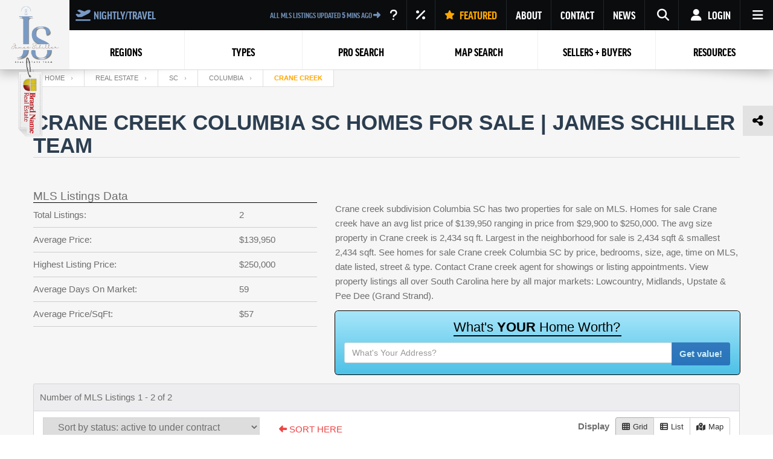

--- FILE ---
content_type: text/html; charset=UTF-8
request_url: https://homesforsalelistings.net/real-estate/sc/columbia/sr-subdivisions/crane+creek
body_size: 54908
content:
<!DOCTYPE html><html lang="en-US" class="no-js no-svg"><head><meta name="google-site-verification" content="z3WW9ytisyWaOpgmEzJd76iyfDb-Nwxj2IDyF535mIg" /><meta name="viewport" content="width=device-width, initial-scale=1"><link rel="profile" href="http://gmpg.org/xfn/11"><meta charset="UTF-8"><link rel="icon" href="/favicon.png" sizes="16x16" type="image/png"><link media="all" href="https://homesforsalelistings.net/wp-content/cache/autoptimize/css/autoptimize_33546cb2ccb1c3a4137ba3a863d1691d.css" rel="stylesheet"><link media="screen" href="https://homesforsalelistings.net/wp-content/cache/autoptimize/css/autoptimize_745b973135fd67856faaac039a1cc439.css" rel="stylesheet"><title>Crane Creek Columbia SC Homes For Sale  | James Schiller Team</title><meta http-equiv="Content-Security-Policy" content="upgrade-insecure-requests"><link Rel="canonical" Href="https://homesforsalelistings.net/real-estate/sc/columbia/sr-subdivisions/crane+creek"/><meta Name="description" Content="Crane Creek Columbia SC 29203, In CRANE CREEK Neighborhood. View All Homes, Properties, MLS Listings, By Price, Size, Age, Number Of Bedrooms, Street, &amp; Property Type - Real Estate CRANE CREEK SC." /><meta Name="keywords" Content="" /><meta name='robots' content='index, follow, max-image-preview:large, max-snippet:-1, max-video-preview:-1' /><meta property="og:locale" content="en_US" /><meta property="og:type" content="article" /><meta property="og:title" content="| James Schiller Team" /><meta property="og:description" content="MLS Listings Data Total Listings: 2 Average Price: $139,950 Highest Listing Price: $250,000 Average Days On Market: 59 Average Price/SqFt: $57 Crane creek subdivision Columbia SC has two properties for sale on MLS. Homes for sale Crane creek have an avg list price of $139,950 ranging in price from $29,900 to $250,000. The avg size [&hellip;]" /><meta property="og:site_name" content="James Schiller SC Real Estate Team" /><meta name="twitter:card" content="summary_large_image" /> <script type="application/ld+json" class="yoast-schema-graph">{"@context":"https://schema.org","@graph":[{"@type":"ImageObject","inLanguage":"en-US","@id":"#primaryimage","url":"https://idx.photos/622200-lnds-columbia.webp","contentUrl":"https://idx.photos/622200-lnds-columbia.webp"},{"@type":"WebSite","@id":"https://homesforsalelistings.net/#website","url":"https://homesforsalelistings.net/","name":"James Schiller SC Real Estate Team","description":"The South Carolina Real Estate Pros","publisher":{"@id":"https://homesforsalelistings.net/#organization"},"inLanguage":"en-US"},{"@type":"Organization","@id":"https://homesforsalelistings.net/#organization","name":"James Schiller SC Real Estate Team","url":"https://homesforsalelistings.net/","logo":{"@type":"ImageObject","inLanguage":"en-US","@id":"https://homesforsalelistings.net/#/schema/logo/image/","url":"https://homesforsalelistings.net/wp-content/uploads/2017/11/logo-01.png","contentUrl":"https://homesforsalelistings.net/wp-content/uploads/2017/11/logo-01.png","width":418,"height":596,"caption":"James Schiller SC Real Estate Team"},"image":{"@id":"https://homesforsalelistings.net/#/schema/logo/image/"}}]}</script> <link rel='dns-prefetch' href='//cdnjs.cloudflare.com' /><link rel='dns-prefetch' href='//maps.googleapis.com' /><link rel='dns-prefetch' href='//underscorejs.org' /><link rel='dns-prefetch' href='//apis.google.com' /><link rel='dns-prefetch' href='//stats.wp.com' /><link rel='dns-prefetch' href='//code.jquery.com' /><link rel='dns-prefetch' href='//v0.wordpress.com' /><link rel='preconnect' href='//c0.wp.com' /><link rel="alternate" title="oEmbed (JSON)" type="application/json+oembed" href="https://homesforsalelistings.net/wp-json/oembed/1.0/embed?url=https%3A%2F%2Fhomesforsalelistings.net%2Fsr_auto-generated%2FSEORETS+Page" /><link rel="alternate" title="oEmbed (XML)" type="text/xml+oembed" href="https://homesforsalelistings.net/wp-json/oembed/1.0/embed?url=https%3A%2F%2Fhomesforsalelistings.net%2Fsr_auto-generated%2FSEORETS+Page&#038;format=xml" /><link rel='stylesheet' id='jquery-ui-theme-css' href='//code.jquery.com/ui/1.12.1/themes/base/jquery-ui.css' type='text/css' media='all' /><link rel='stylesheet' id='dashicons-css' href='https://homesforsalelistings.net/wp-includes/css/dashicons.min.css' type='text/css' media='all' /> <script type="text/javascript" src="https://homesforsalelistings.net/wp-includes/js/jquery/jquery.min.js" id="jquery-core-js"></script> <script type="text/javascript" src="//cdnjs.cloudflare.com/ajax/libs/animejs/2.0.2/anime.min.js" id="anime-js"></script> <script type="text/javascript" id="jssr-search-js-extra">var dpajax = {"url":"https://homesforsalelistings.net/wp-admin/admin-ajax.php"};
//# sourceURL=jssr-search-js-extra</script> <script type="text/javascript" src="//maps.googleapis.com/maps/api/js?key=AIzaSyCM8iC0dnBiE3Wj1hJN76M5qlOXHIyxfJ8&amp;sensor=false&amp;libraries=places%2Cdrawing%2Cgeometry&amp;ver=8a7df5a45b04b07b95ca5488ead03dce" id="google-maps-api-js"></script> <script type="text/javascript" defer='defer' src="https://underscorejs.org/underscore-min.js" id="underscore-js-js"></script> <script type="text/javascript" defer='defer' src="//apis.google.com/js/api:client.js" id="google-sdk-js"></script> <script type="text/javascript" id="dp-login-js-extra">var DPURLS = {"siteurl":"https://homesforsalelistings.net","fb_app_id":"3537031256413486"};
//# sourceURL=dp-login-js-extra</script> <link rel="https://api.w.org/" href="https://homesforsalelistings.net/wp-json/" /><link rel="EditURI" type="application/rsd+xml" title="RSD" href="https://homesforsalelistings.net/xmlrpc.php?rsd" /> <script type="text/javascript">/* */
	tb_pathToImage = "https://homesforsalelistings.net/wp-includes/js/thickbox/loadingAnimation.gif";
	tb_closeImage = "https://homesforsalelistings.net/wp-includes/js/thickbox/tb-close.png";</script> <noscript><style>.lazyload[data-src]{display:none !important;}</style></noscript><link rel="icon" href="https://homesforsalelistings.net/wp-content/uploads/2024/09/cropped-2-32x32.png" sizes="32x32" /><link rel="icon" href="https://homesforsalelistings.net/wp-content/uploads/2024/09/cropped-2-192x192.png" sizes="192x192" /><link rel="apple-touch-icon" href="https://homesforsalelistings.net/wp-content/uploads/2024/09/cropped-2-180x180.png" /><meta name="msapplication-TileImage" content="https://homesforsalelistings.net/wp-content/uploads/2024/09/cropped-2-270x270.png" /><meta name="theme-color" content="#799ac4" /></head><meta name="google-site-verification" content="z3WW9ytisyWaOpgmEzJd76iyfDb-Nwxj2IDyF535mIg" /><body class="wp-singular sr_auto-generated-template-default page page-id-1769762124 wp-theme-twentyseventeen index menu-default hover-default scroll-animation james-schiller-sc-real-estate-team site-id-1 sr-search-oinw"><div id="page" class="box js-box"> <script>jQuery(document).ready(function () {
        jQuery('.dp-main-item').click(function () {
            if (jQuery(this).hasClass('active')) {
                jQuery(this).removeClass('active');
            } else {
                jQuery('.dp-main-item').removeClass('active');
                jQuery(this).addClass('active')
            }
        })
        jQuery('.toggle-slide-panel a.open-hamb-panel__a').click(function (event) {
            event.preventDefault();
            jQuery(this).parent().find('div.hamb-slide-mask').addClass('active');
            jQuery(this).parent().find('div.hamb-slide-panel').addClass("active");

        })
        jQuery('.close-hamb-panel a.close-hamb-panel__a').click(function (event) {
            event.preventDefault();
            jQuery('.hamb-slide-mask').removeClass('active');
            jQuery('.hamb-slide-panel').removeClass("active");
        })
        const ps = new PerfectScrollbar('#menu-slider-panel', {
            wheelSpeed: 2,
            wheelPropagation: true,
            minScrollbarLength: 20
        });
        const ps2 = new PerfectScrollbar('#menu-slider-panel-neighborhoods', {
            wheelSpeed: 2,
            wheelPropagation: true,
            minScrollbarLength: 20
        });
        jQuery('.slider-panel li.menu-item-has-children > a').click(function (e) {
            e.preventDefault();
            jQuery(this).parent().toggleClass('active')
            var panel = jQuery(this).next();
        })


    })</script> <div id="mobile-nav"><div style="background: white; position: relative; z-index: 1;" class="mn-items-wrapper"><div class="col-2"><div class="mm-logo"> <a style="display: flex; justify-content: center" href="https://homesforsalelistings.net"> <img style="width: 100%; height: 58px; object-fit: contain; margin-left: 0"
 class="jetpack-dont-lazy" src="/wp-content/themes/twentyseventeen/assets/images/logo.png"
 alt="James Schiller logo"> </a></div></div><div class="col-2"> <a href="tel:18434788061"><div class="mn-value"><i class="fas fa-phone"></i></div><div class="mn-text">CALL US</div> </a></div><div class="col-2"> <a href="mailto:jameseschiller@gmail.com"><div class="mn-value"><i class="fas fa-envelope"></i></div><div class="mn-text">EMAIL</div> </a></div><div class="col-2"> <a href="javascript:openSearchDialog()"><div class="mn-value"><i class="fas fa-search"></i></div><div class="mn-text">FILTER</div> </a></div><div class="col-2 user-login"> <a href="javascript:showMobileLogin()" class="mobile-user-login"><div class="mn-value"><i class="far fa-user"></i></div><div class="mn-text">Login</div> </a></div><div class="col-2"> <span class="mobile-menu-hamburger" onclick="toggleMobileMenu()"><div class="mn-value"> <span class="mobile-menu-toggle"></span></div><div class="mn-text">MENU</div> </span></div><div class="clear"></div><div class="hidden-sm hidden-md hidden-lg" id="mobile-user-menu"><div class="mobile-dropdown-auth"><div class="auth__dropdown--logged-in js-user-logged-in"> <span class="auth__name dp-auth-name"></span><nav class="nav nav--auth"><ul class="nav__list"><li class="nav__item"> <a href="/sr-user/" class="nav__link"> My Profile </a></li><li class="nav__item"> <a href="/sr-favorites/" class="nav__link"> Favorites </a></li><li class="nav__item"> <a href="/sr-logout/" class="nav__link  btn--action btn--logout"> Log out </a></li></ul></nav></div></div></div></div><div class="mobile-header-brand-logo"
 style="position: absolute; right: -45px; top: 80px; transform: rotate(90deg);"> <img class="jetpack-dont-lazy" style="max-width: 150px"
 src="/wp-content/themes/twentyseventeen/assets/img/rectangle_logo-01.png"/></div></div><div id="dp-auth-header-mobile" class="auth auth--header dp-auth--header hidden-sm hidden-md hidden-lg"><ul class="auth__nav"><li class="li-login dropdown auth__nav-item"><div class="dropdown__menu auth__dropdown--restore"><div class="restore-spinner hidden spinner"><div class="mask"></div><div class="sk-cube-grid"><div class="sk-cube sk-cube1"></div><div class="sk-cube sk-cube2"></div><div class="sk-cube sk-cube3"></div><div class="sk-cube sk-cube4"></div><div class="sk-cube sk-cube5"></div><div class="sk-cube sk-cube6"></div><div class="sk-cube sk-cube7"></div><div class="sk-cube sk-cube8"></div><div class="sk-cube sk-cube9"></div></div></div><h5 class="auth__title">Reset password</h5><form action="#" class="form form--flex form--auth form--restore js-restore-form js-parsley"><div class="row"><div class="errors-message hidden" id="restore-errors-message"><div class="alert" role="alert"></div></div></div><div class="row"><div class="form-group"> <label for="restore-email-dropdown" class="control-label">Enter your
 Email</label> <input type="email" name="email" id="restore-email-dropdown" required
 data-parsley-trigger="keyup" data-parsley-type="email"
 data-parsley-validation-threshold="3" class="form-control restore-email-dropdown"></div></div><div class="row"> <button type="submit" class="form__submit">Reset
 password </button></div><div class="row"><div class="form__options">Back to <button type="button" class="js-user-login">Log
 In </button> or <button type="button" class="js-user-register"> Registration </button></div></div></form></div></li><li class="li-login dropdown auth__nav-item"><div class="dropdown__menu auth__dropdown--login"><div class="login-spinner hidden spinner"><div class="mask"></div><div class="sk-cube-grid"><div class="sk-cube sk-cube1"></div><div class="sk-cube sk-cube2"></div><div class="sk-cube sk-cube3"></div><div class="sk-cube sk-cube4"></div><div class="sk-cube sk-cube5"></div><div class="sk-cube sk-cube6"></div><div class="sk-cube sk-cube7"></div><div class="sk-cube sk-cube8"></div><div class="sk-cube sk-cube9"></div></div></div><h5 class="auth__title">Login in your account</h5><form action="#" class="form form--flex form--auth js-login-form js-parsley"><div class="row"><div class="errors-message hidden"><div class="alert" role="alert"> Wrong email or password</div></div></div><div class="row"><div class="form-group"> <label for="login-username-dropdown" class="control-label">Email</label> <input type="email" name="email" id="login-username-dropdown" required
 data-parsley-trigger="keyup" data-parsley-type="email"
 data-parsley-validation-threshold="3" class="form-control login-username-dropdown"></div><div class="form-group"> <label for="login-password-dropdown" class="control-label">Password</label> <input type="password" name="password" id="login-password-dropdown" required
 class="form-control login-password-dropdown"></div></div><div class="row"><div class="form__options form__options--forgot"> <button type="button" class="js-user-restore"> Forgot
 password ? </button></div> <button type="submit" class="form__submit">Sign in </button></div><div class="row"><div class="form__options">Not a user yet? <button type="button" class="js-user-register"> Get
 an account </button></div></div></form></div></li><li class="li-login dropdown auth__nav-item"><div class="dropdown__menu auth__dropdown--register"><div class="register-spinner hidden spinner"><div class="mask"></div><div class="sk-cube-grid"><div class="sk-cube sk-cube1"></div><div class="sk-cube sk-cube2"></div><div class="sk-cube sk-cube3"></div><div class="sk-cube sk-cube4"></div><div class="sk-cube sk-cube5"></div><div class="sk-cube sk-cube6"></div><div class="sk-cube sk-cube7"></div><div class="sk-cube sk-cube8"></div><div class="sk-cube sk-cube9"></div></div></div><h5 class="auth__title">Sign up a new account</h5><form action="#" class="form form--flex form--auth js-register-form js-parsley"><div class="row"><div class="errors-message hidden" id="register-errors-message"><div class="alert" role="alert"></div></div></div><div class="row"><div class="form-group form-group--col-6"> <label for="register-name-dropdown" class="control-label">Your name</label> <input type="text" name="name" id="register-name-dropdown" required
 class="form-control register-name-dropdown"></div><div class="form-group form-group--col-6"> <label for="register-email-dropdown" class="control-label">Your Email</label> <input type="email" name="email" data-parsley-trigger="keyup"
 data-parsley-validation-threshold="5" data-parsley-type="email"
 data-parsley-minlength-message="Email is required" id="register-email-dropdown"
 required class="form-control register-email-dropdown"></div></div><div class="row"><div class="form-group form-group--col-6"> <label for="register-password-dropdown" class="control-label">Password</label> <input type="password" name="password" data-parsley-trigger="keyup"
 data-parsley-minlength="6" data-parsley-validation-threshold="5"
 data-parsley-minlength-message="Password should be at least 6 chars"
 id="register-password-dropdown-mobile" required
 class="form-control register-password-dropdown"></div><div class="form-group form-group--col-6"> <label for="register-password-dropdown" class="control-label">Repeat
 Password</label> <input type="password" name="password" data-parsley-trigger="keyup"
 data-parsley-equalto="#register-password-dropdown-mobile"
 data-parsley-validation-threshold="5" id="register-repeat-password-dropdown" required
 class="form-control register-repeat-password-dropdown"></div></div><div class="row"><div class="form__options">Back to <button type="button" class="js-user-login">Log
 In </button></div> <button type="submit" class="form__submit"> Sign up </button></div></form></div></li></ul></div><div id="header-nav-offset"></div><nav id="header-nav" class="navbar"><div class="js-navbar-row"><div id="navbar-collapse-1" class="hfsl-main-menu"><div data-hide-sticky="0" data-offset="0" data-sticky="1" id="noo_menu_2"
 class="noo-menu-align-center  noonav noo_menu_2 noo-nav-mb1 horizontal-down"><div class="hfsl-mm-blocks-wrapper"><div class="nav-logo hide-for-mobile"> <a href="https://homesforsalelistings.net" class="logo"> <img class="jetpack-dont-lazy"
 src="/wp-content/themes/twentyseventeen/assets/images/logo.png"
 alt="James Schiller logo"/> </a><div style="position: absolute; left: -25px; top: 135px; transform: rotate(90deg); z-index: 11"> <img class="jetpack-dont-lazy" style="max-width: 150px"
 src="/wp-content/themes/twentyseventeen/assets/img/rectangle_logo-01.png"/></div></div><div class="dp-nav-g menu" data-trigger="hover"><div class="menu-top menu-top-flex"><div class="menu-top-flex-nav top-nav top-left"> <a data-open-vocation-popup href="#"> <i class="fa-solid fa-plane-departure"></i>NIGHTLY/TRAVEL </a></div><div class="menu-top-flex-nav menu-top-flex-center"><div class='animated-header'><span>ALL MLS LISTINGS UPDATED <b class='time-ago'>5</b> MINS AGO <i class='fa-solid fa-right'></i></span></div></div><div class="menu-top-flex-nav top-nav top-right"><ul class="top-right-nav"><li> <a title="Active Properties Data" class="open-update-hint" href="#hint-popup"> <i class="fa-solid fa-question"></i> </a></li><li> <a title="Current Mortgage Rates" class="open-mortgage-widget" href="#"><i
 class="fa-solid fa-percent"></i></a></li><li> <a title="Featured Listings" style="color: #ffa700;"
 href="https://homesforsalelistings.net/real-estate/sc/featured-listings"> <svg xmlns="http://www.w3.org/2000/svg"
 style="fill: #ffa700; height: 1.5rem; margin-right: 0.5rem"
 viewBox="0 0 576 512"> <path d="M316.9 18C311.6 7 300.4 0 288.1 0s-23.4 7-28.8 18L195 150.3 51.4 171.5c-12 1.8-22 10.2-25.7 21.7s-.7 24.2 7.9 32.7L137.8 329 113.2 474.7c-2 12 3 24.2 12.9 31.3s23 8 33.8 2.3l128.3-68.5 128.3 68.5c10.8 5.7 23.9 4.9 33.8-2.3s14.9-19.3 12.9-31.3L438.5 329 542.7 225.9c8.6-8.5 11.7-21.2 7.9-32.7s-13.7-19.9-25.7-21.7L381.2 150.3 316.9 18z"/> </svg> FEATURED </a></li><li class="dropdown"> <a class="top-right-nav_level_0" href="/">ABOUT</a><ul class="dropdown-menu top-right-nav_level_1 about_link"><li> <a href="https://homesforsalelistings.net/agents/matt-fuqua">Matt Fuqua (Upstate)</a></li><li> <a href="https://homesforsalelistings.net/agents/james-schiller">James Schiller (Team Lead)</a></li></ul></li><li class="dropdown"> <a class="top-right-nav_level_0"
 href="https://homesforsalelistings.net/real-estate/sc/property-realty-company">CONTACT</a><ul class="dropdown-menu contact-link-top"><li> <a class="left" href="mailto:jameseschiller@gmail.com"> <i class="fa-solid fa-envelope"></i> jameseschiller@gmail.com</a></li><li> <a class="left" href="tel:18434788061"> <i class="fa-solid fa-phone"></i> 18434788061 </a></li></ul></li><li> <a title="News" href="/real-estate/info">NEWS</a></li><li class="search-nav toggle-slide-panel"> <a class="top-right-nav_level_0 open-hamb-panel__a" href="#"> <i class="fa fa-search"></i> </a><div class="hamb-slide-mask"></div><div class="hamb-slide-panel"><div class="close-hamb-panel"> <a class="close-hamb-panel__a" href="#" onclick="return false;"><i
 class="fas fa-times"></i></a></div><div id="menu-slider-panel" class="slider-panel"><div class="widget search-property"><div id="jssr-widget-sp-b34b01104449c619814887811459141c" class="search-box-wrapper dp-property-filter"><div class="search-box-inner"><div class="search-box map"> <script type="text/javascript">(function () {
                            var m = (function () {
                                var s = document.getElementsByTagName('script');
                                return s[s.length - 1];
                            })();
                            jQuery(function () {

                                var regionCity = [
                                    {
                                        "text": "Charleston",
                                        "children": [
                                            {"text": "Adams Run"},
                                            {"text": "Awendaw"},
                                            {"text": "Bonneau"},
                                            {"text": "Cainhoy"},
                                            {"text": "Charleston"},
                                            {"text": "Charleston Heights"},
                                            {"text": "Daniel Island"},
                                            {"text": "Dewees Island"},
                                            {"text": "Dorchester"},
                                            {"text": "Edisto"},
                                            {"text": "Edisto Beach"},
                                            {"text": "Edisto Island"},
                                            {"text": "Eutaw Springs"},
                                            {"text": "Eutawville"},
                                            {"text": "Folly Beach"},
                                            {"text": "Georgetown"},
                                            {"text": "Goose Creek"},
                                            {"text": "Hampton"},
                                            {"text": "Hanahan"},
                                            {"text": "Hardeeville"},
                                            {"text": "Harleyville"},
                                            {"text": "Hollywood"},
                                            {"text": "Isle of Palms"},
                                            {"text": "James Island"},
                                            {"text": "Johns Island"},
                                            {"text": "Kiawah Island"},
                                            {"text": "Ladson"},
                                            {"text": "McClellanville"},
                                            {"text": "Meggett"},
                                            {"text": "Moncks Corner"},
                                            {"text": "Mount Pleasant"},
                                            {"text": "North Charleston"},
                                            {"text": "Pawleys Island"},
                                            {"text": "Pinopolis"},
                                            {"text": "Ravenel"},
                                            {"text": "Santee"},
                                            {"text": "Seabrook"},
                                            {"text": "Seabrook Island"},
                                            {"text": "Sullivans Island"},
                                            {"text": "Summerton"},
                                            {"text": "Summerville"},
                                            {"text": "Wadmalaw Island"},
                                            {"text": "Walterboro"},
                                            {"text": "Wando"},
                                            {"text": "Yonges Island"},

                                        ]
                                    },
                                    {
                                        "text": "Myrtle Beach",
                                        "children": [
                                            {"text": "Aynor"},
                                            {"text": "Conway"},
                                            {"text": "Florence"},
                                            {"text": "Georgetown"},
                                            {"text": "Mullins"},
                                            {"text": "Murrells Inlet"},
                                            {"text": "Myrtle Beach"},
                                            {"text": "North Myrtle Beach"},
                                            {"text": "Pawleys Island"},
                                            {"text": "Socastee"},
                                            {"text": "Surfside"},
                                            {"text": "Timmonsville"},
                                        ]
                                    },
                                    {
                                        "text": "Hilton Head",
                                        "children": [
                                            {"text": "Beaufort"},
                                            {"text": "Bluffton"},
                                            {"text": "Daufuskie Island"},
                                            {"text": "Fripp Island"},
                                            {"text": "Hilton Head"},
                                            {"text": "Hilton Head Island"},
                                            {"text": "Ladys Island"},
                                            {"text": "Okatie"},
                                            {"text": "Port Royal"},
                                            {"text": "Ridgeland"},
                                            {"text": "Saint George"},
                                            {"text": "Saint Helena Island"},
                                        ]
                                    },
                                    {
                                        "text": "Greenville",
                                        "children": [
                                            {"text": "Boiling Springs"},
                                            {"text": "Clemson"},
                                            {"text": "Easley"},
                                            {"text": "Greenville"},
                                            {"text": "Greenwood"},
                                            {"text": "Greer"},
                                            {"text": "Mountain Rest"},
                                            {"text": "Seneca"},
                                            {"text": "Simpsonville"},
                                            {"text": "Spartanburg"},
                                            {"text": "Stateburg"},
                                            {"text": "Travelers Rest"}
                                        ]
                                    },
                                    {
                                        "text": "Rock Hill",
                                        "children": [
                                            {"text": "Fort Mill"},
                                            {"text": "Rock Hill"},
                                        ]
                                    },
                                    {
                                        "text": "Columbia",
                                        "children": [
                                            {"text": "Aiken"},
                                            {"text": "Ballentine"},
                                            {"text": "Batesburg"},
                                            {"text": "Batesburg-Leesville"},
                                            {"text": "Blythewood"},
                                            {"text": "Camden"},
                                            {"text": "Cayce"},
                                            {"text": "Chapin"},
                                            {"text": "Columbia"},
                                            {"text": "Eastover"},
                                            {"text": "Elgin"},
                                            {"text": "Gaston"},
                                            {"text": "Gilbert"},
                                            {"text": "Irmo"},
                                            {"text": "Lake Murray"},
                                            {"text": "Lexington"},
                                            {"text": "Lugoff"},
                                            {"text": "Newberry"},
                                            {"text": "North Augusta"},
                                            {"text": "Prosperity"},
                                            {"text": "Saluda"},
                                            {"text": "Sumter"},
                                            {"text": "West Columbia"},
                                            {"text": "Winnsboro"},
                                            {"text": "Pontiac"},
                                            {"text": "Orangeburg"},
                                            {"text": "Lancaster"},
                                            {"text": "Hopkins"},
                                        ]
                                    }
                                ];
                                var select2Regions = [];
                                regionCity.forEach(function (item) {
                                    var obj = {}
                                    obj.text = item.text;
                                    obj.children = jQuery.map(item.children, function (obj) {
                                        obj.id = obj.id || obj.text; // replace pk with your identifier

                                        return obj;
                                    });
                                    obj.children = _.sortBy(obj.children, 'text');
                                    select2Regions.push(obj)
                                });
                                select2Regions = _.sortBy(select2Regions, 'text');
                                select2Regions.forEach(function (item) {
                                    var group = jQuery('<optgroup label="' + item.text + '" />');
                                    jQuery.each(item.children, function () {
                                        jQuery('<option />').html(this.text).appendTo(group);
                                    });
                                    group.appendTo(jQuery('#jssr-widget-sp-b34b01104449c619814887811459141c #property_city-b34b01104449c619814887811459141c'));

                                });
                                // jQuery("#jssr-widget-sp-b34b01104449c619814887811459141c #artificial-type-b34b01104449c619814887811459141c").select2({
                                //     placeholder: "Select Features"
                                // });
                                jQuery('#jssr-widget-sp-b34b01104449c619814887811459141c #property_city-b34b01104449c619814887811459141c').on('change', function () {
                                    if (jQuery(this).val() !== '') {
                                        jQuery('#city_form--b34b01104449c619814887811459141c').removeClass('sr-formelement');
                                        jQuery('#city_hide-b34b01104449c619814887811459141c').addClass('sr-formelement');
                                        jQuery('#city_hide-b34b01104449c619814887811459141c').val(jQuery(this).val());
                                    } else {
                                        jQuery('#city_form--b34b01104449c619814887811459141c').addClass('sr-formelement');
                                        jQuery('#city_hide-b34b01104449c619814887811459141c').removeClass('sr-formelement');
                                    }
                                })
                                jQuery("#jssr-widget-sp-b34b01104449c619814887811459141c #property_country-b34b01104449c619814887811459141c").on('change', function () {
                                    var region = jQuery(this).val();
                                    var select2Data = [];
                                    region = region.toLowerCase();
                                    var dataId = null;
                                    switch (region) {
                                        case 'charleston':
                                            dataId = 0;
                                            jQuery('#property_board-b34b01104449c619814887811459141c').val('charleston');
                                            break;
                                        case 'columbia':
                                            dataId = 1;
                                            jQuery('#property_board-b34b01104449c619814887811459141c').val('columbia');
                                            break;
                                        case 'greenville':
                                            dataId = 2;
                                            jQuery('#property_board-b34b01104449c619814887811459141c').val('greenville');
                                            break;
                                        case 'hilton head':
                                            jQuery('#city_form--b34b01104449c619814887811459141c').val('');
                                            jQuery('#property_board-b34b01104449c619814887811459141c').val('');
                                            dataId = 3;
                                            jQuery('#city_form--b34b01104449c619814887811459141c').val('hilton head');
                                            break;
                                        case 'myrtle beach':
                                            dataId = 4;
                                            jQuery('#property_board-b34b01104449c619814887811459141c').val('myrtle');
                                            break;
                                        case 'rock hill':
                                            jQuery('#city_form--b34b01104449c619814887811459141c').val('');
                                            jQuery('#property_board-b34b01104449c619814887811459141c').val('');
                                            dataId = 5;
                                            jQuery('#city_form--b34b01104449c619814887811459141c').val('rock hill');
                                            break;
                                        default:
                                            break;
                                    }

                                    if (dataId !== null) {
                                        jQuery('#jssr-widget-sp-b34b01104449c619814887811459141c  #property_city-b34b01104449c619814887811459141c').val(null);
                                        jQuery('#jssr-widget-sp-b34b01104449c619814887811459141c  #property_city-b34b01104449c619814887811459141c').html('<option value="">Select City</option>');
                                        console.log(select2Regions[dataId].children);
                                        select2Regions[dataId].children.forEach(function (item) {
                                            jQuery('#jssr-widget-sp-b34b01104449c619814887811459141c  #property_city-b34b01104449c619814887811459141c').append(jQuery('<option>', {
                                                text: item.text
                                            }));
                                        });
                                    }
                                })


                                jQuery('#month-ago').change(function () {
                                    var yest = new Date();
                                    yest.setMonth(yest.getMonth() - jQuery(this).val());
                                    var dateString = yest.getFullYear() + '-' + yest.getMonth() + '-' + yest.getDate();
                                    jQuery('#sb-created_at').val(dateString);
                                })


                                jQuery('#form-map-b34b01104449c619814887811459141c .sr-submit').click(function () {
                                    let widget = document.getElementById('jssr-widget-sp-b34b01104449c619814887811459141c');
                                    let slider = widget.querySelector('.noUI-price-range');

                                    let prices = slider.noUiSlider.get();
                                    if (parseInt(prices[0]) !== 100000) {
                                        jQuery('#jssr-widget-sp-b34b01104449c619814887811459141c  #price-min-b34b01104449c619814887811459141c').val(prices[0]);
                                    }
                                    if (parseInt(prices[1]) !== 20000000) {
                                        jQuery('#jssr-widget-sp-b34b01104449c619814887811459141c  #price-max-b34b01104449c619814887811459141c').val(prices[1]);
                                    }

                                    let sliderArea = widget.querySelector('.noUI-area-range');

                                    let area = sliderArea.noUiSlider.get();
                                    if (parseInt(area[0]) !== 0) {
                                        jQuery('#jssr-widget-sp-b34b01104449c619814887811459141c  #sb-min-sqft-b34b01104449c619814887811459141c').val(area[0]);
                                    }
                                    if (parseInt(area[1]) !== 10000) {
                                        jQuery('#jssr-widget-sp-b34b01104449c619814887811459141c  #sb-max-sqft-b34b01104449c619814887811459141c').val(area[1]);
                                    }
                                });


                                seorets.startForm(jQuery(m).nextAll('.sr-formsection:first'), function (root) {
                                    var propType = root.find('.sr-class');
                                    propType.change(function () {
                                        var me = jQuery(this);
                                        var val = me.attr("srtype");
                                        if (me.is("select")) {
                                            var option = me.find("option:selected").attr("srtype");
                                            if (option !== undefined) {
                                                val = option;
                                            }
                                        }
                                        root.attr("srtype", val);
                                    });
                                    propType.change();
                                    var misc_ext = root.find('#jssr-widget-sp-b34b01104449c619814887811459141c #amenity_select-b34b01104449c619814887811459141c');
                                    misc_ext.change(function () {
                                        var me = jQuery(this);
                                        var val = me.attr("srfield");
                                        if (me.is("select")) {
                                            var option = me.find("option:selected").attr("srfield");
                                            if (option !== undefined) {
                                                val = option;
                                            }
                                        }
                                        root.attr("srfield", val);
                                    });
                                    misc_ext.change();
                                    /**/
                                    /**/
                                    jQuery('#sr-property_type-b34b01104449c619814887811459141c_select').change(function () {
                                        var type = jQuery(this).val();
                                        type = type.toLowerCase();
                                        jQuery('#jssr-widget-sp-b34b01104449c619814887811459141c #sr-property_type-b34b01104449c619814887811459141c').val('');

                                        switch (type) {
                                            case 'house':
                                                jQuery('#jssr-widget-sp-b34b01104449c619814887811459141c #form-map-b34b01104449c619814887811459141c').attr('srtype', 'res');
                                                break;
                                            case 'condo':
                                                jQuery('#jssr-widget-sp-b34b01104449c619814887811459141c #form-map-b34b01104449c619814887811459141c').attr('srtype', 'cnd');
                                                break;
                                            case 'land/lot':
                                                jQuery('#jssr-widget-sp-b34b01104449c619814887811459141c #form-map-b34b01104449c619814887811459141c').attr('srtype', 'lnds');
                                                break;
                                            case 'multifamily':
                                                jQuery('#jssr-widget-sp-b34b01104449c619814887811459141c #form-map-b34b01104449c619814887811459141c').attr('srtype', 'mtf');
                                                break;
                                            case 'townhouse':
                                                jQuery("#jssr-widget-sp-b34b01104449c619814887811459141c #sr-style-b34b01104449c619814887811459141c").val('Townhouse');
                                        }
                                    })
                                    jQuery('#jssr-widget-sp-b34b01104449c619814887811459141c #main_search-b34b01104449c619814887811459141c').change(function () {
                                        var main_val = jQuery("#jssr-widget-sp-b34b01104449c619814887811459141c #main_search-b34b01104449c619814887811459141c").val();

                                        jQuery('#jssr-widget-sp-b34b01104449c619814887811459141c #sr-features-b34b01104449c619814887811459141c').val('');
                                        jQuery('#jssr-widget-sp-b34b01104449c619814887811459141c #sr-year-built-b34b01104449c619814887811459141c').val('');
                                        jQuery("#jssr-widget-sp-b34b01104449c619814887811459141c #main-field-subdivision-b34b01104449c619814887811459141c").attr("sroperator", 'LIKE');
                                        jQuery("#jssr-widget-sp-b34b01104449c619814887811459141c #main-field-subdivision-b34b01104449c619814887811459141c").attr("value", '');

                                        if (main_val.match(/^gated\scommunity$/i) != null) {
                                            main_val = 'Gated Comm';
                                            jQuery("#jssr-widget-sp-b34b01104449c619814887811459141c #form-map-b34b01104449c619814887811459141c .hidden_field").attr("value", '');

                                            jQuery("#jssr-widget-sp-b34b01104449c619814887811459141c #form-map-b34b01104449c619814887811459141c .hidden_field").attr("value", main_val);
                                        } else if (main_val.match(/^high.rise$/i) != null) {
                                            jQuery("#jssr-widget-sp-b34b01104449c619814887811459141c #form-map-b34b01104449c619814887811459141c .hidden_field").attr("value", '');

                                            jQuery('#jssr-widget-sp-b34b01104449c619814887811459141c #form-map-b34b01104449c619814887811459141c').attr('srtype', 'cnd');
                                            updateSliderValuesWidget('b34b01104449c619814887811459141c', 500000);
                                        } else if (main_val.match(/^country.club$/i) != null) {
                                            jQuery("#jssr-widget-sp-b34b01104449c619814887811459141c #form-map-b34b01104449c619814887811459141c .hidden_field").attr("value", '');

                                            jQuery("#jssr-widget-sp-b34b01104449c619814887811459141c #sr-features-b34b01104449c619814887811459141c").val('On Golf Course');
                                            jQuery("#jssr-widget-sp-b34b01104449c619814887811459141c #sr-features-b34b01104449c619814887811459141c").attr('sroperator', '=');
                                            jQuery("#jssr-widget-sp-b34b01104449c619814887811459141c #sr-features-b34b01104449c619814887811459141c").attr('srloose', 'no');
                                        } else if (main_val.match(/^historic$/i) != null) {
                                            jQuery("#jssr-widget-sp-b34b01104449c619814887811459141c #form-map-b34b01104449c619814887811459141c .hidden_field").attr("value", '');

                                            jQuery('#jssr-widget-sp-b34b01104449c619814887811459141c #sr-year-built-b34b01104449c619814887811459141c').val('1850');
                                        } else if (main_val.match(/^resort$/i) != null) {
                                            jQuery("#jssr-widget-sp-b34b01104449c619814887811459141c #form-map-b34b01104449c619814887811459141c .hidden_field").attr("value", '');

                                            main_val = 'Wild Dunes Resort,Kiawah Island,Kiawah River Estates';
                                            jQuery("#jssr-widget-sp-b34b01104449c619814887811459141c #main-field-subdivision-b34b01104449c619814887811459141c").attr("sroperator", 'in');
                                            jQuery("#jssr-widget-sp-b34b01104449c619814887811459141c #main-field-subdivision-b34b01104449c619814887811459141c").attr("value", main_val);
                                        } else {
                                            jQuery("#jssr-widget-sp-b34b01104449c619814887811459141c #form-map-b34b01104449c619814887811459141c .hidden_field").each(function () {
                                                if (jQuery(this).attr('srfield') !== 'city') {
                                                    jQuery(this).val()
                                                    jQuery(this).val(main_val)
                                                } else {
                                                    if (jQuery(this).val() === '') {
                                                        jQuery(this).val(main_val)
                                                    }
                                                }
                                            })


                                        }

                                    });
                                    jQuery('#jssr-widget-sp-b34b01104449c619814887811459141c #sb-zip-b34b01104449c619814887811459141c').change(function () {
                                        jQuery('#sb-zip-value-b34b01104449c619814887811459141c').val(this.value);
                                    });
                                    jQuery('#jssr-widget-sp-b34b01104449c619814887811459141c #artificial-type-b34b01104449c619814887811459141c').change(function () {
                                        var currValue = this.value;
                                        var data = new Date();
                                        var currYear = data.getFullYear();
                                        currYear = parseInt(currYear) - 1;

                                        // jQuery('#jssr-widget-sp-b34b01104449c619814887811459141c #sr-property_type-b34b01104449c619814887811459141c').val('');
                                        jQuery('#jssr-widget-sp-b34b01104449c619814887811459141c #sr-style-b34b01104449c619814887811459141c').val('');

                                        jQuery('#jssr-widget-sp-b34b01104449c619814887811459141c #sr-amenities').val('');
                                        jQuery('#jssr-widget-sp-b34b01104449c619814887811459141c #sr-features-b34b01104449c619814887811459141c').val('');
                                        jQuery('#jssr-widget-sp-b34b01104449c619814887811459141c #form-map-b34b01104449c619814887811459141c').attr('srtype', 'all');

                                        switch (currValue) {
                                            case 'Beachfront':
                                                jQuery("#jssr-widget-sp-b34b01104449c619814887811459141c #sr-features-b34b01104449c619814887811459141c").val(currValue);
                                                jQuery("#jssr-widget-sp-b34b01104449c619814887811459141c #sr-features-b34b01104449c619814887811459141c").attr('sroperator', '=');
                                                jQuery("#jssr-widget-sp-b34b01104449c619814887811459141c #sr-features-b34b01104449c619814887811459141c").attr('srloose', 'no');
                                                break;
                                            case 'Condo':
                                                jQuery('#jssr-widget-sp-b34b01104449c619814887811459141c #form-map-b34b01104449c619814887811459141c').attr('srtype', 'cnd');
                                                break;
                                            case 'Gated Communities':
                                                jQuery("#jssr-widget-sp-b34b01104449c619814887811459141c #sr-amenities2").val('Gated Comm');
                                                break;
                                            case 'Golf Course':
                                                jQuery("#jssr-widget-sp-b34b01104449c619814887811459141c #sr-features-b34b01104449c619814887811459141c").val('On Golf Course');
                                                jQuery("#jssr-widget-sp-b34b01104449c619814887811459141c #sr-features-b34b01104449c619814887811459141c").attr('sroperator', '=');
                                                jQuery("#jssr-widget-sp-b34b01104449c619814887811459141c #sr-features-b34b01104449c619814887811459141c").attr('srloose', 'no');
                                                break;
                                            case 'Lakefront':
                                                jQuery("#jssr-widget-sp-b34b01104449c619814887811459141c #sr-features-b34b01104449c619814887811459141c").val(currValue);
                                                jQuery("#jssr-widget-sp-b34b01104449c619814887811459141c #sr-features-b34b01104449c619814887811459141c").attr('sroperator', 'LIKE');
                                                jQuery("#jssr-widget-sp-b34b01104449c619814887811459141c #sr-features-b34b01104449c619814887811459141c").attr('srloose', 'yes');

                                                break;
                                            case 'Luxury Condominiums':
                                                jQuery('#jssr-widget-sp-b34b01104449c619814887811459141c #form-map-b34b01104449c619814887811459141c').attr('srtype', 'cnd');
                                                updateSliderValuesWidget('b34b01104449c619814887811459141c', 500000);
                                                break;
                                            case 'Luxury Properties':
                                                updateSliderValuesWidget('b34b01104449c619814887811459141c', 2000000);
                                                jQuery('#jssr-widget-sp-b34b01104449c619814887811459141c .price-input-b34b01104449c619814887811459141c').slider("value", 2000000);
                                                break;
                                            case 'Multi-family':
                                                jQuery('#jssr-widget-sp-b34b01104449c619814887811459141c #form-map-b34b01104449c619814887811459141c').attr('srtype', 'mtf');
                                                break;
                                            case 'Riverfront':
                                                jQuery("#jssr-widget-sp-b34b01104449c619814887811459141c #sr-features-b34b01104449c619814887811459141c").val(currValue);
                                                jQuery("#jssr-widget-sp-b34b01104449c619814887811459141c #sr-features-b34b01104449c619814887811459141c").attr('sroperator', '=');
                                                jQuery("#jssr-widget-sp-b34b01104449c619814887811459141c #sr-features-b34b01104449c619814887811459141c").attr('srloose', 'no');
                                                break;
                                            // case 'Single Family Attached':
                                            //     jQuery("#jssr-widget-sp-b34b01104449c619814887811459141c #sr-property_type-b34b01104449c619814887811459141c").val('single family attached');
                                            //     break;
                                            // case ' Single Family House':
                                            //     jQuery("#jssr-widget-sp-b34b01104449c619814887811459141c #sr-property_type-b34b01104449c619814887811459141c").val('single family detached');
                                            //     break;
                                            case 'Townhouse':
                                                jQuery("#jssr-widget-sp-b34b01104449c619814887811459141c #sr-style-b34b01104449c619814887811459141c").val('Townhouse');
                                                break;
                                            case 'Villa':
                                                jQuery("#jssr-widget-sp-b34b01104449c619814887811459141c #sr-style-b34b01104449c619814887811459141c").val('Villa');
                                                break;
                                            case 'Waterfront':
                                                jQuery("#jssr-widget-sp-b34b01104449c619814887811459141c #sr-features-b34b01104449c619814887811459141c").val(currValue);
                                                jQuery("#jssr-widget-sp-b34b01104449c619814887811459141c #sr-features-b34b01104449c619814887811459141c").attr('sroperator', 'LIKE');
                                                jQuery("#jssr-widget-sp-b34b01104449c619814887811459141c #sr-features-b34b01104449c619814887811459141c").attr('srloose', 'yes');

                                                break;
                                            case 'High-Rise':
                                                jQuery('#jssr-widget-sp-b34b01104449c619814887811459141c #form-map-b34b01104449c619814887811459141c').attr('srtype', 'cnd');
                                                updateSliderValuesWidget('b34b01104449c619814887811459141c', 500000);
                                                break;
                                            case 'Country Club':
                                                jQuery("#jssr-widget-sp-b34b01104449c619814887811459141c #sr-features-b34b01104449c619814887811459141c").val('On Golf Course');
                                                jQuery("#jssr-widget-sp-b34b01104449c619814887811459141c #sr-features-b34b01104449c619814887811459141c").attr('sroperator', '=');
                                                jQuery("#jssr-widget-sp-b34b01104449c619814887811459141c #sr-features-b34b01104449c619814887811459141c").attr('srloose', 'no');
                                                break;
                                            case 'New Construction':
                                                jQuery("#jssr-widget-sp-b34b01104449c619814887811459141c #sr-year-built-b34b01104449c619814887811459141c").val(currYear);
                                                jQuery("#jssr-widget-sp-b34b01104449c619814887811459141c #sr-year-built-b34b01104449c619814887811459141c").attr('sroperator', '>=');
//									jQuery("#jssr-widget-sp-b34b01104449c619814887811459141c #sr-year-built").attr('srloose','no');
                                                break;
//
                                            //    default:
                                            //        default code block
                                        }
//          	alert(currValue);
                                    });
                                });
                            });

                        })();

                        function updateSliderValuesWidget(id, min = null, max = null) {
                            let moneyFormats = wNumb({
                                mark: '.',
                                thousand: ',',
                                prefix: '$',
                            });
                            let widget = document.getElementById('jssr-widget-sp-' + id);
                            let slider = widget.querySelector('.noUI-price-range');

                            let prices = slider.noUiSlider.get();
                            if (min == null) {
                                min = parseInt(prices[0]);
                            }
                            if (max == null) {
                                max = parseInt(prices[1]);
                            }
                            slider.noUiSlider.set([min, max]);
                            console.log([min, max]);
                            jQuery('#jssr-widget-sp-' + id + ' .price-input-range-left').html(moneyFormats.to(min));
                            jQuery('#jssr-widget-sp-' + id + ' .price-input-range-right').html(moneyFormats.to(max));
                        }</script> <form sroperator="AND" srtype="all" role="form" id="form-map-b34b01104449c619814887811459141c"
 class="form-map form-search sr-formsection" action="" method="GET"> <input type="hidden" class="sr-limit" name="perpage" value="15"> <input type="hidden" name="post_type" value="property"/><div id="hidden_elements-b34b01104449c619814887811459141c" class="sr-formsection" sroperator="OR"> <input type="hidden" class="sr-formelement hidden_field" srfield="state" sroperator="LIKE"> <input type="hidden" class="sr-formelement hidden_field"
 id="city_form--b34b01104449c619814887811459141c" srfield="city" sroperator="LIKE"
 srloose="yes"> <input type="hidden" class="sr-formelement hidden_field" srfield="mls_id" sroperator="="> <input type="hidden" id="main-field-subdivision-b34b01104449c619814887811459141c"
 class="sr-formelement hidden_field"
 srfield="subdivision" sroperator="LIKE" srloose="yes"> <input type="hidden" class="sr-formelement hidden_field" srfield="address" sroperator="LIKE"
 srloose="yes"> <input type="hidden" class="sr-formelement hidden_field" srfield="zip"
 id="sb-zip-value-b34b01104449c619814887811459141c"
 sroperator="="></div> <input type="hidden" id="filter_property-b34b01104449c619814887811459141c" name="filter_property"
 value="5ec3eb0d0d"><div class="form-group"> <label for="main_search-b34b01104449c619814887811459141c">Search</label> <input type="text" class="form-control field " id="main_search-b34b01104449c619814887811459141c"
 name="search_keyword"
 value="" placeholder="Subdivision, address, city, zip, mls #"></div><div class="form-group"> <label for="property_country-b34b01104449c619814887811459141c">Region/Market</label> <select id="property_country-b34b01104449c619814887811459141c" class="property_country"><option value="">Select Region</option><option>Charleston</option><option>Columbia</option><option>Greenville</option><option>Hilton Head</option><option>Myrtle Beach</option><option>Rock Hill</option> </select> <input id="property_board-b34b01104449c619814887811459141c" type="hidden" class="sr-formelement"
 srfield="board" sroperator="="></div><div class="form-group"> <input id="sr-style-b34b01104449c619814887811459141c" type="hidden" class="sr-formelement"
 srfield="style" sroperator="="> <input id="sr-features-b34b01104449c619814887811459141c" type="hidden" class="sr-formelement"
 srfield="features"
 sroperator="LIKE" srloose="yes"> <input id="sr-amenities2" type="hidden" class="sr-formelement" srfield="amenities"
 sroperator="LIKE" srloose="yes"> <input id="sr-year-built-b34b01104449c619814887811459141c" type="hidden" class="sr-formelement"
 srfield="year_built"
 sroperator="<="> <label for="artificial-type-b34b01104449c619814887811459141c">PROPERTY FEATURES</label> <select id="artificial-type-b34b01104449c619814887811459141c" class="property_status"><option value="">Select Features</option><option> Beachfront</option><option> Country Club</option><option> Gated Communities</option><option> Golf Course</option><option> High-Rise</option><option> Lakefront</option><option> Luxury Condominiums</option><option> Luxury Properties</option><option> Multi-family</option><option> New Construction</option><option> Riverfront</option><option> Villa</option><option> Waterfront</option> </select></div><div class="form-group"> <label for="property_city-b34b01104449c619814887811459141c">Select City</label> <input type="hidden" id="city_hide-b34b01104449c619814887811459141c"
 class="hidden_field" srfield="city"
 sroperator="LIKE"
 srloose="yes"> <select id="property_city-b34b01104449c619814887811459141c" class="property_city" name="sb-city"><option value="">Select City</option> </select></div><div class="form-group"> <input id="sr-property_type-b34b01104449c619814887811459141c" type="hidden" class="sr-formelement"
 srfield="property_type"
 sroperator="="> <label for="sr-property_type-b34b01104449c619814887811459141c_select">PROPERTY TYPE</label> <select id="sr-property_type-b34b01104449c619814887811459141c_select" class="property_status"><option value="">Select Type</option><option> House</option><option> Condo</option><option> Land/LOT</option><option> Multifamily</option><option> Townhouse</option> </select></div><div class="form-group"><div class="form-group" style="width: 50%; float: left; padding-right: 10px"> <label for="fs-sb-min-beds-b34b01104449c619814887811459141c">Beds</label> <input type="number" class="form-control sr-formelement"
 id="fs-sb-min-beds-b34b01104449c619814887811459141c"
 name="sb-beds"
 srfield="bedrooms" sroperator=">=" value="" placeholder="Min Beds"></div><div class="form-group" style="width: 50%; float: left; "> <label for="fs-sb-min-baths-b34b01104449c619814887811459141c">Bath</label> <input type="number" class="form-control sr-formelement"
 id="fs-sb-min-baths-b34b01104449c619814887811459141c"
 name="sb-baths"
 srfield="baths" sroperator=">=" value="" placeholder="Min Baths"></div></div><div class="form-group"> <input type="hidden" id="price-min-b34b01104449c619814887811459141c" class="sr-formelement"
 sroperator=">=" srfield="price"
 placeholder="Min Price"></div><div class="form-group"> <input type="hidden" id="price-max-b34b01104449c619814887811459141c" class="sr-formelement"
 sroperator="<=" srfield="price"
 placeholder="Max Price"></div><div class="form-group"> <input type="hidden" class="form-control sr-formelement" id="sb-created_at"
 name="sb-created_at"
 srfield="listdate" sroperator="<=" value=""> <label for="month-ago">Amount of time on MLS</label> <select name="" id="month-ago"><option value="">How long ago</option><option value="1">Month ago</option><option value="2">2 month ago</option><option value="3">3 month ago</option><option value="6">6 month ago</option> </select></div><div class="form-group"> <input type="hidden" class="form-control sr-formelement"
 id="sb-min-sqft-b34b01104449c619814887811459141c" name="sb-sqft"
 srfield="sqft" sroperator=">=" value="" placeholder="Min SQFT"></div><div class="form-group"> <input type="hidden" class="form-control sr-formelement"
 id="sb-max-sqft-b34b01104449c619814887811459141c" name="sb-sqft"
 srfield="sqft" sroperator="<=" value="" placeholder="Max SQFT"></div><div class="form-group"><div class="NOUI-range-slider"><div class="NOUI-slider-label"> Select Sq Foot</div><div class="noUI-area-range"></div><div class="NOUI-slider-value"></div></div></div><div class="form-group"><div class="NOUI-range-slider"><div class="NOUI-slider-label"> Price</div><div class="noUI-price-range"></div><div class="NOUI-slider-value"></div></div></div><div class="form-group"> <button type="button" class="btn btn-default sr-submit">Search Now</button></div></form><div class="clear"></div></div><div class="clear"></div></div><div class="clear"></div></div></div></div></div></li><li class="dropdown"><div class="auth auth--header dp-auth--header dp-auth-desktop"><ul class="auth__nav"><li class="li-login dropdown auth__nav-item"><div class="dropdown__menu auth__dropdown--restore"><div class="restore-spinner hidden spinner"><div class="mask"></div><div class="sk-cube-grid"><div class="sk-cube sk-cube1"></div><div class="sk-cube sk-cube2"></div><div class="sk-cube sk-cube3"></div><div class="sk-cube sk-cube4"></div><div class="sk-cube sk-cube5"></div><div class="sk-cube sk-cube6"></div><div class="sk-cube sk-cube7"></div><div class="sk-cube sk-cube8"></div><div class="sk-cube sk-cube9"></div></div></div><h5 class="auth__title">Reset password</h5><form action="#"
 class="form form--flex form--auth form--restore js-restore-form js-parsley"><div class="row"><div class="errors-message hidden"
 id="restore-errors-message"><div class="alert" role="alert"></div></div></div><div class="row"><div class="form-group"> <label for="restore-email-dropdown"
 class="control-label">Enter your
 Email</label> <input type="email" name="email"
 id="restore-email-dropdown" required
 data-parsley-trigger="keyup"
 data-parsley-type="email"
 data-parsley-validation-threshold="3"
 class="form-control restore-email-dropdown"></div></div><div class="row"> <button type="submit" class="form__submit">Reset
 password </button></div><div class="row"><div class="form__options">Back to <button type="button" class="js-user-login">Log
 In </button> or <button type="button" class="js-user-register"> Registration </button></div></div></form></div></li><li class="li-login dropdown auth__nav-item"> <button data-toggle="dropdown" type="button"
 class="dropdown-toggle js-auth-nav-btn auth__nav-btn"> <i class="fa fa-user" aria-hidden="true"></i> Login </button><div class="dropdown__menu auth__dropdown--login"><div class="login-spinner hidden spinner"><div class="mask"></div><div class="sk-cube-grid"><div class="sk-cube sk-cube1"></div><div class="sk-cube sk-cube2"></div><div class="sk-cube sk-cube3"></div><div class="sk-cube sk-cube4"></div><div class="sk-cube sk-cube5"></div><div class="sk-cube sk-cube6"></div><div class="sk-cube sk-cube7"></div><div class="sk-cube sk-cube8"></div><div class="sk-cube sk-cube9"></div></div></div><h5 class="auth__title">Login in your account with</h5><form action="#"
 class="form form--flex form--auth js-login-form js-parsley"><div class="row"><div class="errors-message hidden login-errors-message"><div class="alert" role="alert"> Wrong email or password</div></div></div><div class="row"><div class="form-group"> <label for="login-username-dropdown"
 class="control-label">Email</label> <input type="email" name="email"
 id="login-username-dropdown" required
 data-parsley-trigger="keyup"
 data-parsley-type="email"
 data-parsley-validation-threshold="3"
 class="form-control login-username-dropdown"></div><div class="form-group"> <label for="login-password-dropdown"
 class="control-label">Password</label> <input type="password" name="password"
 id="login-password-dropdown" required
 class="form-control login-password-dropdown"></div></div><div class="row"><div class="form__options form__options--forgot"> <button type="button" class="js-user-restore"> Forgot
 password ? </button></div> <button type="submit" class="form__submit">Sign in </button></div><div class="row"><div class="form__options">Not a user yet? <button type="button" class="js-user-register"> Get
 an account </button></div></div></form></div></li><li class="li-login dropdown auth__nav-item"><div class="dropdown__menu auth__dropdown--register"><div class="register-spinner hidden spinner"><div class="mask"></div><div class="sk-cube-grid"><div class="sk-cube sk-cube1"></div><div class="sk-cube sk-cube2"></div><div class="sk-cube sk-cube3"></div><div class="sk-cube sk-cube4"></div><div class="sk-cube sk-cube5"></div><div class="sk-cube sk-cube6"></div><div class="sk-cube sk-cube7"></div><div class="sk-cube sk-cube8"></div><div class="sk-cube sk-cube9"></div></div></div><h5 class="auth__title">Sign up a new account</h5><form action="#"
 class="form form--flex form--auth js-register-form js-parsley"><div class="row"><div class="errors-message hidden"><div class="alert" role="alert"></div></div></div><div class="row"><div class="form-group form-group--col-6"> <label for="register-name-dropdown"
 class="control-label">Your name</label> <input type="text" name="name"
 id="register-name-dropdown" required
 class="form-control register-name-dropdown"></div><div class="form-group form-group--col-6"> <label for="register-email-dropdown"
 class="control-label">Your Email</label> <input type="email" name="email"
 data-parsley-trigger="keyup"
 data-parsley-validation-threshold="5"
 data-parsley-type="email"
 data-parsley-minlength-message="Email is required"
 id="register-email-dropdown" required
 class="form-control register-email-dropdown"></div></div><div class="row"><div class="form-group form-group--col-6"> <label for="register-password-dropdown"
 class="control-label">Password</label> <input type="password" name="password"
 data-parsley-trigger="keyup"
 data-parsley-minlength="6"
 data-parsley-validation-threshold="5"
 data-parsley-minlength-message="Password should be at least 6 chars"
 id="register-password-dropdown-desktop"
 required
 class="form-control register-password-dropdown"></div><div class="form-group form-group--col-6"> <label for="register-password-dropdown"
 class="control-label">Repeat
 Password</label> <input type="password" name="password"
 data-parsley-trigger="keyup"
 data-parsley-equalto="#register-password-dropdown-desktop"
 data-parsley-validation-threshold="5"
 id="register-repeat-password-dropdown"
 required
 class="form-control register-repeat-password-dropdown"></div></div><div class="row"><div class="form__options">Back to <button type="button" class="js-user-login">Log
 In </button></div> <button type="submit" class="form__submit"> Sign up </button></div></form></div></li><li class="li-logined dropdown auth__nav-item hidden"> <button data-toggle="dropdown" type="button"
 class="dropdown-toggle js-auth-nav-btn auth__nav-btn"
 aria-expanded="false"> <i class="fa fa-user" aria-hidden="true"></i> <span class="auth__name dp-auth-name"></span> </button><div class="dropdown__menu auth__dropdown--logged-in js-user-logged-in"><nav class="nav nav--auth"><ul class="nav__list"><li class="nav__item"> <a href="/sr-user/" class="nav__link"> My Profile </a></li><li class="nav__item"> <a href="/sr-favorites/" class="nav__link"> Favorites </a></li><li class="nav__item"> <a href="/sr-search-fav" class="nav__link"> Saved Search </a></li><li class="nav__item"> <a href="/sr-logout/"
 class="nav__link  btn--action btn--logout dp-logout"> Log out </a></li></ul></nav></div></li></ul></div></li><li class="hamb-nav toggle-slide-panel"> <a class="top-right-nav_level_0 open-hamb-panel__a" href="#"> <i class="fa fa-bars"></i> </a><div class="hamb-slide-mask"></div><div class="hamb-slide-panel"><div class="close-hamb-panel"> <a class="close-hamb-panel__a" href="#" onclick="return false;"><i
 class="fas fa-times"></i></a></div><div id="menu-slider-panel-neighborhoods" class="slider-panel"
 style="height: calc(100vh - 75px)"><h3>POPULAR NEIGHBORHOODS</h3><div class="menu-slide-menu-container"><ul id="menu-slide-menu" class="menu"><li id="menu-item-2939" class="menu-item menu-item-type-custom menu-item-object-custom menu-item-has-children menu-item-2939"><a href="https://homesforsalelistings.net/real-estate/sc/charleston">Charleston</a><ul class="sub-menu"><li id="menu-item-3139" class="menu-item menu-item-type-custom menu-item-object-custom menu-item-3139"><a href="https://homesforsalelistings.net/real-estate/sc/charleston/daniel_island/daniel-island-park-properties">Daniel Island Park</a></li><li id="menu-item-5697" class="menu-item menu-item-type-post_type menu-item-object-page menu-item-5697"><a href="https://homesforsalelistings.net/real-estate/sc/mount_pleasant/the-old-village">The Old Village</a></li><li id="menu-item-2945" class="menu-item menu-item-type-custom menu-item-object-custom menu-item-2945"><a href="https://homesforsalelistings.net/real-estate/sc/charleston/historic_downtown/south-of-broad">South of Broad</a></li><li id="menu-item-2946" class="menu-item menu-item-type-custom menu-item-object-custom menu-item-2946"><a href="https://homesforsalelistings.net/real-estate/sc/mount_pleasant/golf-course-neighborhoods-communities/dunes-west">Dunes West C.C</a></li><li id="menu-item-2947" class="menu-item menu-item-type-custom menu-item-object-custom menu-item-2947"><a href="https://homesforsalelistings.net/real-estate/sc/mount_pleasant/ion-village">I&#8217;On Village</a></li><li id="menu-item-5126" class="menu-item menu-item-type-post_type menu-item-object-page menu-item-5126"><a href="https://homesforsalelistings.net/real-estate/sc/mount_pleasant/oyster-point">Oyster Point Mount Pleasant</a></li><li id="menu-item-2948" class="menu-item menu-item-type-custom menu-item-object-custom menu-item-2948"><a href="https://homesforsalelistings.net/real-estate/sc/mount_pleasant/golf-course-neighborhoods-communities/rivertowne-country-club">Rivertowne C.C</a></li><li id="menu-item-2949" class="menu-item menu-item-type-custom menu-item-object-custom menu-item-2949"><a href="https://homesforsalelistings.net/real-estate/sc/charleston/sr-subdivisions/french+quarter">French Quarter</a></li><li id="menu-item-2950" class="menu-item menu-item-type-custom menu-item-object-custom menu-item-2950"><a href="https://homesforsalelistings.net/real-estate/sc/Mount+Pleasant/sr-subdivisions/Park+West">Park West</a></li><li id="menu-item-2952" class="menu-item menu-item-type-custom menu-item-object-custom menu-item-2952"><a href="https://homesforsalelistings.net/real-estate/sc/Charleston/sr-subdivisions/Riverland+Terrace">Riverland Terrace</a></li><li id="menu-item-2953" class="menu-item menu-item-type-custom menu-item-object-custom menu-item-2953"><a href="https://homesforsalelistings.net/real-estate/sc/Charleston/sr-subdivisions/Seaside+Plantation">Seaside Plantation</a></li><li id="menu-item-2996" class="menu-item menu-item-type-custom menu-item-object-custom menu-item-2996"><a href="https://homesforsalelistings.net/real-estate/sc/mount_pleasant/hamlin-plantation">Hamlin Plantation</a></li><li id="menu-item-3138" class="menu-item menu-item-type-custom menu-item-object-custom menu-item-3138"><a href="https://homesforsalelistings.net/real-estate/sc/mount_pleasant/golf-course-neighborhoods-communities/charleston-national">Charleston National C.C</a></li><li id="menu-item-3140" class="menu-item menu-item-type-custom menu-item-object-custom menu-item-3140"><a href="https://homesforsalelistings.net/real-estate/sc/Charleston/sr-subdivisions/Clearview">Clearview</a></li></ul></li><li id="menu-item-2940" class="menu-item menu-item-type-custom menu-item-object-custom menu-item-has-children menu-item-2940"><a href="https://homesforsalelistings.net/real-estate/sc/columbia/#">Columbia</a><ul class="sub-menu"><li id="menu-item-5846" class="menu-item menu-item-type-custom menu-item-object-custom menu-item-5846"><a href="https://homesforsalelistings.net/real-estate/sc/lakefront/lake-murray">Lake Murray</a></li><li id="menu-item-2990" class="menu-item menu-item-type-post_type menu-item-object-page menu-item-2990"><a href="https://homesforsalelistings.net/real-estate/sc/columbia/luxury-properties/woodcreek-farms-elgin">Woodcreek Farms</a></li><li id="menu-item-2986" class="menu-item menu-item-type-post_type menu-item-object-page menu-item-2986"><a href="https://homesforsalelistings.net/real-estate/sc/columbia/irmo/ascot-properties">Ascot Estates</a></li><li id="menu-item-4371" class="menu-item menu-item-type-post_type menu-item-object-page menu-item-4371"><a href="https://homesforsalelistings.net/real-estate/sc/columbia/wildewood">Wildewood Country Club</a></li><li id="menu-item-2988" class="menu-item menu-item-type-post_type menu-item-object-page menu-item-2988"><a href="https://homesforsalelistings.net/real-estate/sc/columbia/timberlake-country-club-properties">Timberlake Country Club</a></li><li id="menu-item-2987" class="menu-item menu-item-type-post_type menu-item-object-page menu-item-2987"><a href="https://homesforsalelistings.net/real-estate/sc/columbia/forest-acres">Forest Acres</a></li><li id="menu-item-2991" class="menu-item menu-item-type-custom menu-item-object-custom menu-item-2991"><a href="https://homesforsalelistings.net/real-estate/sc/columbia/lake-carolina">Lake Carolina</a></li><li id="menu-item-2993" class="menu-item menu-item-type-custom menu-item-object-custom menu-item-2993"><a href="https://homesforsalelistings.net/real-estate/sc/Lexington/sr-subdivisions/GOLDEN+HILLS">Golden Hills CC</a></li><li id="menu-item-2995" class="menu-item menu-item-type-custom menu-item-object-custom menu-item-2995"><a href="https://homesforsalelistings.net/real-estate/sc/Columbia/sr-subdivisions/SPRING+VALLEY">Spring Valley</a></li><li id="menu-item-2992" class="menu-item menu-item-type-custom menu-item-object-custom menu-item-2992"><a href="https://homesforsalelistings.net/real-estate/sc/columbia/lexington-sc-properties-mls/saluda-river-club">Saluda River Club</a></li></ul></li><li id="menu-item-3231" class="menu-item menu-item-type-custom menu-item-object-custom menu-item-has-children menu-item-3231"><a href="http://#">Myrtle Beach</a><ul class="sub-menu"><li id="menu-item-4390" class="menu-item menu-item-type-post_type menu-item-object-page menu-item-4390"><a href="https://homesforsalelistings.net/real-estate/sc/myrtle-beach/luxury-properties-mls/grande-dunes">Grande Dunes</a></li><li id="menu-item-3862" class="menu-item menu-item-type-post_type menu-item-object-page menu-item-3862"><a href="https://homesforsalelistings.net/real-estate/sc/golf-course-communities/debordieu-colony">Debordieu Colony</a></li><li id="menu-item-3224" class="menu-item menu-item-type-custom menu-item-object-custom menu-item-3224"><a href="https://homesforsalelistings.net/real-estate/sc/pawleys-island/litchfield">Litchfield</a></li><li id="menu-item-8638" class="menu-item menu-item-type-custom menu-item-object-custom menu-item-8638"><a href="https://homesforsalelistings.net/real-estate/sc/myrtle-beach/kingston-plantation-properties-mls">Kingston Plantation</a></li><li id="menu-item-8040" class="menu-item menu-item-type-custom menu-item-object-custom menu-item-8040"><a href="https://homesforsalelistings.net/real-estate/sc/myrtle-beach/market-commons">Market Commons</a></li><li id="menu-item-3228" class="menu-item menu-item-type-custom menu-item-object-custom menu-item-3228"><a href="https://homesforsalelistings.net/real-estate/sc/myrtle-beach/golf-course-communities-houses/barefoot-resort-properties-mls">Barefoot Resort</a></li><li id="menu-item-20293" class="menu-item menu-item-type-custom menu-item-object-custom menu-item-20293"><a href="https://homesforsalelistings.net/real-estate/sc/murrells+inlet/sr-subdivisions/prince+creek">Price Creek</a></li><li id="menu-item-3225" class="menu-item menu-item-type-custom menu-item-object-custom menu-item-3225"><a href="https://homesforsalelistings.net/real-estate/sc/pawleys+island/sr-subdivisions/pawleys+plantation">Pawley&#8217;s Plantation</a></li><li id="menu-item-3227" class="menu-item menu-item-type-custom menu-item-object-custom menu-item-3227"><a href="https://homesforsalelistings.net/real-estate/sc/myrtle-beach/carolina-forest">Carolina Forest</a></li><li id="menu-item-4438" class="menu-item menu-item-type-custom menu-item-object-custom menu-item-4438"><a href="https://homesforsalelistings.net/real-estate/sc/myrtle+beach/sr-subdivisions/the+dunes+club">The Dunes Club</a></li></ul></li><li id="menu-item-3615" class="menu-item menu-item-type-post_type menu-item-object-page menu-item-has-children menu-item-3615"><a href="https://homesforsalelistings.net/real-estate/sc/greenville-mls-properties">Upstate &#8211; G&#8217;ville / S&#8217;burg</a><ul class="sub-menu"><li id="menu-item-3624" class="menu-item menu-item-type-custom menu-item-object-custom menu-item-3624"><a href="https://homesforsalelistings.net/real-estate/sc/greenville-mls-properties/golf-communities/houses-cliffs-valley-golf-club">Cliffs Valley Golf Club</a></li><li id="menu-item-31859" class="menu-item menu-item-type-post_type menu-item-object-page menu-item-31859"><a href="https://homesforsalelistings.net/real-estate/sc/lakefront/waterfront-keowee-mls/sunset/the-reserve">The Reserve at Lake Keowee</a></li><li id="menu-item-14173" class="menu-item menu-item-type-post_type menu-item-object-page menu-item-14173"><a href="https://homesforsalelistings.net/real-estate/sc/greenville-mls-properties/verdae">Verdae / Hollingsworth Park</a></li><li id="menu-item-3621" class="menu-item menu-item-type-custom menu-item-object-custom menu-item-3621"><a href="https://homesforsalelistings.net/real-estate/sc/lakefront/waterfront-keowee-mls">Lake Keowee</a></li><li id="menu-item-5844" class="menu-item menu-item-type-post_type menu-item-object-page menu-item-5844"><a href="https://homesforsalelistings.net/real-estate/sc/lakefront/waterfront-jocassee-mls">Lake Jocassee</a></li><li id="menu-item-5845" class="menu-item menu-item-type-custom menu-item-object-custom menu-item-5845"><a href="https://homesforsalelistings.net/real-estate/sc/lakefront/waterfront-lake-hartwell-mls">Lake Hartwell</a></li><li id="menu-item-3622" class="menu-item menu-item-type-custom menu-item-object-custom menu-item-3622"><a href="https://homesforsalelistings.net/real-estate/sc/greenville-mls-properties/greenville-sc-country-clubs/greenville-sc">Greenville Country Club</a></li><li id="menu-item-3619" class="menu-item menu-item-type-custom menu-item-object-custom menu-item-3619"><a href="https://homesforsalelistings.net/real-estate/sc/Greenville/sr-subdivisions/Chanticleer">Chanticleer</a></li></ul></li></ul></div></div></div></li></ul></div></div><ul class="clearfix noo-nav level0 menu dp-ul-nav margin-top-15 hidden-md hidden-lg"><li class="dp-main-item menu-custom"> <a title="Featured Listings" style="color: #ffa700;"
 href="https://homesforsalelistings.net/real-estate/sc/featured-listings"> FEATURED <svg xmlns="http://www.w3.org/2000/svg"
 style="fill: #ffa700; height: 1.5rem; margin-left: 0.5rem"
 viewBox="0 0 576 512"> <path d="M316.9 18C311.6 7 300.4 0 288.1 0s-23.4 7-28.8 18L195 150.3 51.4 171.5c-12 1.8-22 10.2-25.7 21.7s-.7 24.2 7.9 32.7L137.8 329 113.2 474.7c-2 12 3 24.2 12.9 31.3s23 8 33.8 2.3l128.3-68.5 128.3 68.5c10.8 5.7 23.9 4.9 33.8-2.3s14.9-19.3 12.9-31.3L438.5 329 542.7 225.9c8.6-8.5 11.7-21.2 7.9-32.7s-13.7-19.9-25.7-21.7L381.2 150.3 316.9 18z"/> </svg> </a></li></ul><ul class="clearfix noo-nav level0 menu margin-top-0 dp-ul-nav"><li class="  dp-main-item menu-custom" style="width: calc(100% / 6)"><a class="dp-hover-up-icon dropdown-toggle noo-menu-icon-left" title="REGIONS" onclick="return false;" href="#"><span>REGIONS </span></a><span class="mobile-down-arrow"><i class="fa fa-caret-down" aria-hidden="true"></i></span><div class="clear"></div><div class="dp-dropdown-menu dropdown-menu" ><ul class="mega-nav level1"><li class="  dp-sub dp-sub-2 submenu3 mega mega-align-center menu-item menu-item-type-custom dropdown menu-item-object-custom menu-item-8740 noo-nav-item" data-id="8740" data-level="2"><a class=" noo-menu-icon-left" title="()CHARLESTON" href="https://homesforsalelistings.net/real-estate/sc/charleston"><h4 class="mega-block-title"><span class="hm-area-title">CHARLESTON</span></h4></a><div class="dp-sub-group-nav" ><ul class="mega-nav level2"><li class="  dp-sub dp-sub-3 submenu3 dropdown menu-item-962772 noo-nav-item" data-id="962772" data-level="3"><a class="noo-menu-icon-left" title="()Mount Pleasant" href="https://homesforsalelistings.net/real-estate/sc/mount_pleasant"><span class="hm-area-title">Mount Pleasant </span></a></li><li class="  dp-sub dp-sub-3 submenu3 dropdown menu-item-9641 noo-nav-item" data-id="9641" data-level="3"><a class="noo-menu-icon-left" title="()Daniel Island" href="https://homesforsalelistings.net/real-estate/sc/charleston/daniel_island"><span class="hm-area-title">Daniel Island </span></a></li><li class="  dp-sub dp-sub-3 submenu3 dropdown menu-item-962776 noo-nav-item" data-id="962776" data-level="3"><a class="noo-menu-icon-left" title="()Historic Downtown" href="https://homesforsalelistings.net/real-estate/sc/charleston/historic_downtown"><span class="hm-area-title">Historic Downtown </span></a></li><li class="  dp-sub dp-sub-3 submenu3 dropdown menu-item-9644 noo-nav-item" data-id="9644" data-level="3"><a class="noo-menu-icon-left" title="()Sullivan's Island" href="https://homesforsalelistings.net/real-estate/sc/sullivans_island"><span class="hm-area-title">Sullivan's Island </span></a></li><li class="  dp-sub dp-sub-3 submenu3 dropdown menu-item-9642 noo-nav-item" data-id="9642" data-level="3"><a class="noo-menu-icon-left" title="()Isle of Palms" href="https://homesforsalelistings.net/real-estate/sc/isle-of-palms"><span class="hm-area-title">Isle of Palms </span></a></li><li class="  dp-sub dp-sub-3 submenu3 dropdown menu-item-9646 noo-nav-item" data-id="9646" data-level="3"><a class="noo-menu-icon-left" title="()Wild Dunes" href="https://homesforsalelistings.net/real-estate/sc/isle-of-palms/wild_dunes_resort"><span class="hm-area-title">Wild Dunes </span></a></li><li class="  dp-sub dp-sub-3 submenu3 dropdown menu-item-962769 noo-nav-item" data-id="962769" data-level="3"><a class="noo-menu-icon-left" title="()James Island" href="https://homesforsalelistings.net/real-estate/sc/charleston/james_island"><span class="hm-area-title">James Island </span></a></li><li class="  dp-sub dp-sub-3 submenu3 dropdown menu-item-96365 noo-nav-item" data-id="96365" data-level="3"><a class="noo-menu-icon-left" title="()West Ashley" href="https://homesforsalelistings.net/real-estate/sc/charleston/west_ashley"><span class="hm-area-title">West Ashley </span></a></li><li class="  dp-sub dp-sub-3 submenu3 dropdown menu-item-9645 noo-nav-item" data-id="9645" data-level="3"><a class="noo-menu-icon-left" title="()Folly Beach" href="https://homesforsalelistings.net/real-estate/sc/folly_beach"><span class="hm-area-title">Folly Beach </span></a></li><li class="  dp-sub dp-sub-3 submenu3 dropdown menu-item-9643 noo-nav-item" data-id="9643" data-level="3"><a class="noo-menu-icon-left" title="()Kiawah Island" href="https://homesforsalelistings.net/real-estate/sc/kiawah-island"><span class="hm-area-title">Kiawah Island </span></a></li><li class="  dp-sub dp-sub-3 submenu3 dropdown menu-item-962770 noo-nav-item" data-id="962770" data-level="3"><a class="noo-menu-icon-left" title="()Seabrook Island" href="https://homesforsalelistings.net/real-estate/sc/seabrook-island"><span class="hm-area-title">Seabrook Island </span></a></li><li class="  dp-sub dp-sub-3 submenu3 dropdown menu-item-9648 noo-nav-item" data-id="9648" data-level="3"><a class="noo-menu-icon-left" title="()Johns Island" href="https://homesforsalelistings.net/real-estate/sc/johns_island"><span class="hm-area-title">Johns Island </span></a></li><li class="  dp-sub dp-sub-3 submenu3 dropdown menu-item-962773 noo-nav-item" data-id="962773" data-level="3"><a class="noo-menu-icon-left" title="()Edisto Island" href="https://homesforsalelistings.net/real-estate/sc/edisto"><span class="hm-area-title">Edisto Island </span></a></li><li class="  dp-sub dp-sub-3 submenu3 dropdown menu-item-962896 noo-nav-item" data-id="962896" data-level="3"><a class="noo-menu-icon-left" title="()North Charleston" href="https://homesforsalelistings.net/real-estate/sc/charleston/north-charleston"><span class="hm-area-title">North Charleston </span></a></li><li class="  dp-sub dp-sub-3 submenu3 dropdown menu-item-962894 noo-nav-item" data-id="962894" data-level="3"><a class="noo-menu-icon-left" title="()Summerville" href="https://homesforsalelistings.net/real-estate/sc/summerville"><span class="hm-area-title">Summerville </span></a></li></ul></div><li class="  dp-sub dp-sub-2 submenu3 mega mega-align-center menu-item menu-item-type-custom dropdown menu-item-object-custom menu-item-962774 noo-nav-item" data-id="962774" data-level="2"><a class=" noo-menu-icon-left" title="()Columbia" href="https://homesforsalelistings.net/real-estate/sc/columbia"><h4 class="mega-block-title"><span class="hm-area-title">Columbia</span></h4></a><div class="dp-sub-group-nav" ><ul class="mega-nav level2"><li class="  dp-sub dp-sub-3 submenu3 dropdown menu-item-542775 noo-nav-item" data-id="542775" data-level="3"><a class="noo-menu-icon-left" title="()Downtown" href="https://homesforsalelistings.net/real-estate/sc/columbia/downtown-city-properties"><span class="hm-area-title">Downtown </span></a></li><li class="  dp-sub dp-sub-3 submenu3 dropdown menu-item-542777 noo-nav-item" data-id="542777" data-level="3"><a class="noo-menu-icon-left" title="()Irmo" href="https://homesforsalelistings.net/real-estate/sc/columbia/irmo"><span class="hm-area-title">Irmo </span></a></li><li class="  dp-sub dp-sub-3 submenu3 dropdown menu-item-542780 noo-nav-item" data-id="542780" data-level="3"><a class="noo-menu-icon-left" title="()Chapin" href="https://homesforsalelistings.net/real-estate/sc/chapin-properties-mls"><span class="hm-area-title">Chapin </span></a></li><li class="  dp-sub dp-sub-3 submenu3 dropdown menu-item-542778 noo-nav-item" data-id="542778" data-level="3"><a class="noo-menu-icon-left" title="()Lexington" href="https://homesforsalelistings.net/real-estate/sc/columbia/lexington-sc-properties-mls"><span class="hm-area-title">Lexington </span></a></li><li class="  dp-sub dp-sub-3 submenu3 dropdown menu-item-542781 noo-nav-item" data-id="542781" data-level="3"><a class="noo-menu-icon-left" title="()West Columbia" href="https://homesforsalelistings.net/real-estate/sc/columbia/west-columbia-properties"><span class="hm-area-title">West Columbia </span></a></li><li class="  dp-sub dp-sub-3 submenu3 dropdown menu-item-542779 noo-nav-item" data-id="542779" data-level="3"><a class="noo-menu-icon-left" title="()Shandon" href="https://homesforsalelistings.net/real-estate/sc/columbia/shandon"><span class="hm-area-title">Shandon </span></a></li><li class="  dp-sub dp-sub-3 submenu3 dropdown menu-item-542782 noo-nav-item" data-id="542782" data-level="3"><a class="noo-menu-icon-left" title="()Blythewood" href="https://homesforsalelistings.net/real-estate/sc/columbia/blythewood-property"><span class="hm-area-title">Blythewood </span></a></li><li class="  dp-sub dp-sub-3 submenu3 dropdown menu-item-542783 noo-nav-item" data-id="542783" data-level="3"><a class="noo-menu-icon-left" title="()Northeast" href="https://homesforsalelistings.net/real-estate/sc/columbia/northeast-properties"><span class="hm-area-title">Northeast </span></a></li><li class="  dp-sub dp-sub-3 submenu3 dropdown menu-item-542784 noo-nav-item" data-id="542784" data-level="3"><a class="noo-menu-icon-left" title="()Forest Acres" href="https://homesforsalelistings.net/real-estate/sc/columbia/forest-acres"><span class="hm-area-title">Forest Acres </span></a></li><li class="  dp-sub dp-sub-3 submenu3 dropdown menu-item-542786 noo-nav-item" data-id="542786" data-level="3"><a class="noo-menu-icon-left" title="()Elgin" href="https://homesforsalelistings.net/real-estate/sc/columbia/elgin-properties"><span class="hm-area-title">Elgin </span></a></li><li class="  dp-sub dp-sub-3 submenu3 dropdown menu-item-542788 noo-nav-item" data-id="542788" data-level="3"><a class="noo-menu-icon-left" title="()Camden" href="https://homesforsalelistings.net/real-estate/sc/sr-cities/Camden"><span class="hm-area-title">Camden </span></a></li><li class="  dp-sub dp-sub-3 submenu3 dropdown menu-item-542787 noo-nav-item" data-id="542787" data-level="3"><a class="noo-menu-icon-left" title="()Prosperity" href="https://homesforsalelistings.net/real-estate/sc/columbia/waterfront-properties-mls/prosperity-lake-murray"><span class="hm-area-title">Prosperity </span></a></li><li class="  dp-sub dp-sub-3 submenu3 dropdown menu-item-542789 noo-nav-item" data-id="542789" data-level="3"><a class="noo-menu-icon-left" title="()Sumter" href="https://homesforsalelistings.net/real-estate/sc/sr-cities/Sumter"><span class="hm-area-title">Sumter </span></a></li><li class="  dp-sub dp-sub-3 submenu3 dropdown menu-item-542790 noo-nav-item" data-id="542790" data-level="3"><a class="noo-menu-icon-left" title="()Winnsboro" href="https://homesforsalelistings.net/real-estate/sc/sr-cities/Winnsboro"><span class="hm-area-title">Winnsboro </span></a></li><li class="  dp-sub dp-sub-3 submenu3 dropdown menu-item-542791 noo-nav-item" data-id="542791" data-level="3"><a class="noo-menu-icon-left" title="()Other Towns -->" href="https://homesforsalelistings.net/real-estate/sc/property-realty-company"><span class="hm-area-title">Other Towns --> </span></a></li></ul></div><li class="  dp-sub dp-sub-2 submenu3 mega mega-align-center menu-item menu-item-type-custom dropdown menu-item-object-custom menu-item-542810 noo-nav-item" data-id="542810" data-level="2"><a class=" noo-menu-icon-left" title="()Upstate" href="https://homesforsalelistings.net/real-estate/sc/upstate-sc-properties-mls"><h4 class="mega-block-title"><span class="hm-area-title">Upstate</span></h4></a><div class="dp-sub-group-nav" ><ul class="mega-nav level2"><li class="  dp-sub dp-sub-3 submenu3 dropdown menu-item-174312 noo-nav-item" data-id="174312" data-level="3"><a class="noo-menu-icon-left" title="()Greenville" href="https://homesforsalelistings.net/real-estate/sc/greenville-mls-properties"><span class="hm-area-title">Greenville </span></a></li><li class="  dp-sub dp-sub-3 submenu3 dropdown menu-item-172811 noo-nav-item" data-id="172811" data-level="3"><a class="noo-menu-icon-left" title="()Spartanburg" href="https://homesforsalelistings.net/real-estate/sc/spartanburg-mls-properties"><span class="hm-area-title">Spartanburg </span></a></li><li class="  dp-sub dp-sub-3 submenu3 dropdown menu-item-173581 noo-nav-item" data-id="173581" data-level="3"><a class="noo-menu-icon-left" title="()Downtown Greenville" href="https://homesforsalelistings.net/real-estate/sc/greenville-mls-properties/downtown-greenville-sc"><span class="hm-area-title">Downtown Greenville </span></a></li><li class="  dp-sub dp-sub-3 submenu3 dropdown menu-item-173574 noo-nav-item" data-id="173574" data-level="3"><a class="noo-menu-icon-left" title="()Travelers Rest" href="https://homesforsalelistings.net/real-estate/sc/properties/travelers-rest-mls"><span class="hm-area-title">Travelers Rest </span></a></li><li class="  dp-sub dp-sub-3 submenu3 dropdown menu-item-173571 noo-nav-item" data-id="173571" data-level="3"><a class="noo-menu-icon-left" title="()Simpsonville" href="https://homesforsalelistings.net/real-estate/sc/upstate-sc-properties-mls/houses-simpsonville"><span class="hm-area-title">Simpsonville </span></a></li><li class="  dp-sub dp-sub-3 submenu3 dropdown menu-item-173572 noo-nav-item" data-id="173572" data-level="3"><a class="noo-menu-icon-left" title="()Boiling Springs" href="https://homesforsalelistings.net/real-estate/sc/properties/boiling-springs-mls"><span class="hm-area-title">Boiling Springs </span></a></li><li class="  dp-sub dp-sub-3 submenu3 dropdown menu-item-173594 noo-nav-item" data-id="173594" data-level="3"><a class="noo-menu-icon-left" title="()Easley" href="https://homesforsalelistings.net/real-estate/sc/upstate-sc-properties-mls/easley"><span class="hm-area-title">Easley </span></a></li><li class="  dp-sub dp-sub-3 submenu3 dropdown menu-item-173592 noo-nav-item" data-id="173592" data-level="3"><a class="noo-menu-icon-left" title="()Greer" href="https://homesforsalelistings.net/real-estate/sc/properties/greer-sc-mls"><span class="hm-area-title">Greer </span></a></li><li class="  dp-sub dp-sub-3 submenu3 dropdown menu-item-173696 noo-nav-item" data-id="173696" data-level="3"><a class="noo-menu-icon-left" title="()Mauldin" href="https://homesforsalelistings.net/real-estate/sc/sr-cities/Mauldin"><span class="hm-area-title">Mauldin </span></a></li><li class="  dp-sub dp-sub-3 submenu3 dropdown menu-item-173595 noo-nav-item" data-id="173595" data-level="3"><a class="noo-menu-icon-left" title="()Landrum" href="https://homesforsalelistings.net/real-estate/sc/sr-cities/Landrum"><span class="hm-area-title">Landrum </span></a></li><li class="  dp-sub dp-sub-3 submenu3 dropdown menu-item-173573 noo-nav-item" data-id="173573" data-level="3"><a class="noo-menu-icon-left" title="()Lyman" href="https://homesforsalelistings.net/real-estate/sc/sr-cities/Lyman"><span class="hm-area-title">Lyman </span></a></li><li class="  dp-sub dp-sub-3 submenu3 dropdown menu-item-175920 noo-nav-item" data-id="175920" data-level="3"><a class="noo-menu-icon-left" title="()Inman" href="https://homesforsalelistings.net/real-estate/sc/upstate-sc-properties-mls/inman"><span class="hm-area-title">Inman </span></a></li><li class="  dp-sub dp-sub-3 submenu3 dropdown menu-item-176030 noo-nav-item" data-id="176030" data-level="3"><a class="noo-menu-icon-left" title="()Anderson" href="https://homesforsalelistings.net/real-estate/sc/upstate-sc-properties-mls/anderson"><span class="hm-area-title">Anderson </span></a></li><li class="  dp-sub dp-sub-3 submenu3 dropdown menu-item-173585 noo-nav-item" data-id="173585" data-level="3"><a class="noo-menu-icon-left" title="()Laurens" href="https://homesforsalelistings.net/real-estate/sc/sr-cities/Laurens"><span class="hm-area-title">Laurens </span></a></li><li class="  dp-sub dp-sub-3 submenu3 dropdown menu-item-173697 noo-nav-item" data-id="173697" data-level="3"><a class="noo-menu-icon-left" title="()Sunset" href="https://homesforsalelistings.net/real-estate/sc/lakefront/waterfront-keowee-mls/sunset"><span class="hm-area-title">Sunset </span></a></li></ul></div><li class="  dp-sub dp-sub-2 submenu3 mega mega-align-center menu-item menu-item-type-custom dropdown menu-item-object-custom menu-item-172792 noo-nav-item" data-id="172792" data-level="2"><a class=" noo-menu-icon-left" title="()Myrtle Beach" href="https://homesforsalelistings.net/real-estate/sc/myrtle-beach"><h4 class="mega-block-title"><span class="hm-area-title">Myrtle Beach</span></h4></a><div class="dp-sub-group-nav" ><ul class="mega-nav level2"><li class="  dp-sub dp-sub-3 submenu3 dropdown menu-item-234297 noo-nav-item" data-id="234297" data-level="3"><a class="noo-menu-icon-left" title="()Myrtle Beach" href="https://homesforsalelistings.net/real-estate/sc/myrtle-beach"><span class="hm-area-title">Myrtle Beach </span></a></li><li class="  dp-sub dp-sub-3 submenu3 dropdown menu-item-234781 noo-nav-item" data-id="234781" data-level="3"><a class="noo-menu-icon-left" title="()North Myrtle Beach" href="https://homesforsalelistings.net/real-estate/sc/myrtle-beach/north-myrtle-beach-properties-for-sale-mls"><span class="hm-area-title">North Myrtle Beach </span></a></li><li class="  dp-sub dp-sub-3 submenu3 dropdown menu-item-234530 noo-nav-item" data-id="234530" data-level="3"><a class="noo-menu-icon-left" title="()Pawleys Island" href="https://homesforsalelistings.net/real-estate/sc/pawleys-island"><span class="hm-area-title">Pawleys Island </span></a></li><li class="  dp-sub dp-sub-3 submenu3 dropdown menu-item-232934 noo-nav-item" data-id="232934" data-level="3"><a class="noo-menu-icon-left" title="()Murrells Inlet" href="https://homesforsalelistings.net/real-estate/sc/properties/murrells-inlet"><span class="hm-area-title">Murrells Inlet </span></a></li><li class="  dp-sub dp-sub-3 submenu3 dropdown menu-item-232794 noo-nav-item" data-id="232794" data-level="3"><a class="noo-menu-icon-left" title="()Georgetown" href="https://homesforsalelistings.net/real-estate/sc/sr-cities/Georgetown"><span class="hm-area-title">Georgetown </span></a></li><li class="  dp-sub dp-sub-3 submenu3 dropdown menu-item-232798 noo-nav-item" data-id="232798" data-level="3"><a class="noo-menu-icon-left" title="()Surfside" href="https://homesforsalelistings.net/real-estate/sc/properties/surfside-beach-mls"><span class="hm-area-title">Surfside </span></a></li><li class="  dp-sub dp-sub-3 submenu3 dropdown menu-item-234224 noo-nav-item" data-id="234224" data-level="3"><a class="noo-menu-icon-left" title="()Garden City" href="https://homesforsalelistings.net/real-estate/sc/sr-cities/Garden+City+Beach"><span class="hm-area-title">Garden City </span></a></li><li class="  dp-sub dp-sub-3 submenu3 dropdown menu-item-2352357 noo-nav-item" data-id="2352357" data-level="3"><a class="noo-menu-icon-left" title="()Cherry Grove" href="https://homesforsalelistings.net/real-estate/sc/myrtle-beach/north-myrtle-beach-properties-for-sale-mls/cherry-grove-luxury-homes"><span class="hm-area-title">Cherry Grove </span></a></li><li class="  dp-sub dp-sub-3 submenu3 dropdown menu-item-234226 noo-nav-item" data-id="234226" data-level="3"><a class="noo-menu-icon-left" title="()Little River" href="https://homesforsalelistings.net/real-estate/sc/properties/little-river-sc"><span class="hm-area-title">Little River </span></a></li><li class="  dp-sub dp-sub-3 submenu3 dropdown menu-item-232795 noo-nav-item" data-id="232795" data-level="3"><a class="noo-menu-icon-left" title="()Conway" href="https://homesforsalelistings.net/real-estate/sc/properties/conway"><span class="hm-area-title">Conway </span></a></li><li class="  dp-sub dp-sub-3 submenu3 dropdown menu-item-234225 noo-nav-item" data-id="234225" data-level="3"><a class="noo-menu-icon-left" title="()Longs" href="https://homesforsalelistings.net/real-estate/sc/sr-cities/Longs"><span class="hm-area-title">Longs </span></a></li></ul></div><li class="  dp-sub dp-sub-2 submenu3 mega mega-align-center menu-item menu-item-type-custom dropdown menu-item-object-custom menu-item-232799 noo-nav-item" data-id="232799" data-level="2"><a class=" noo-menu-icon-left" title="()Hilton Head" href="https://homesforsalelistings.net/real-estate/sc/sr-cities/Hilton+Head+Island"><h4 class="mega-block-title"><span class="hm-area-title">Hilton Head</span></h4></a><div class="dp-sub-group-nav" ><ul class="mega-nav level2"><li class="  dp-sub dp-sub-3 submenu3 dropdown menu-item-424320 noo-nav-item" data-id="424320" data-level="3"><a class="noo-menu-icon-left" title="()Hilton Head" href="https://homesforsalelistings.net/real-estate/sc/sr-cities/Hilton+Head+Island"><span class="hm-area-title">Hilton Head </span></a></li><li class="  dp-sub dp-sub-3 submenu3 dropdown menu-item-422801 noo-nav-item" data-id="422801" data-level="3"><a class="noo-menu-icon-left" title="()Beaufort" href="https://homesforsalelistings.net/real-estate/sc/beaufort-mls-properties"><span class="hm-area-title">Beaufort </span></a></li><li class="  dp-sub dp-sub-3 submenu3 dropdown menu-item-422771 noo-nav-item" data-id="422771" data-level="3"><a class="noo-menu-icon-left" title="()Edisto SC" href="https://homesforsalelistings.net/real-estate/sc/edisto"><span class="hm-area-title">Edisto SC </span></a></li><li class="  dp-sub dp-sub-3 submenu3 dropdown menu-item-422800 noo-nav-item" data-id="422800" data-level="3"><a class="noo-menu-icon-left" title="()Bluffton" href="https://homesforsalelistings.net/real-estate/sc/bluffton-mls-properties"><span class="hm-area-title">Bluffton </span></a></li><li class="  dp-sub dp-sub-3 submenu3 dropdown menu-item-422802 noo-nav-item" data-id="422802" data-level="3"><a class="noo-menu-icon-left" title="()St Helena Island" href="https://homesforsalelistings.net/real-estate/sc/beaufort-mls-properties/saint-helena-island"><span class="hm-area-title">St Helena Island </span></a></li><li class="  dp-sub dp-sub-3 submenu3 dropdown menu-item-424665 noo-nav-item" data-id="424665" data-level="3"><a class="noo-menu-icon-left" title="()Okatie" href="https://homesforsalelistings.net/real-estate/sc/sr-cities/Okatie"><span class="hm-area-title">Okatie </span></a></li><li class="  dp-sub dp-sub-3 submenu3 dropdown menu-item-424666 noo-nav-item" data-id="424666" data-level="3"><a class="noo-menu-icon-left" title="()Fripp Island" href="https://homesforsalelistings.net/real-estate/sc/sr-cities/Fripp+Island"><span class="hm-area-title">Fripp Island </span></a></li><li class="  dp-sub dp-sub-3 submenu3 dropdown menu-item-422803 noo-nav-item" data-id="422803" data-level="3"><a class="noo-menu-icon-left" title="()Bray's Island" href="https://homesforsalelistings.net/real-estate/sc/Sheldon/sr-subdivisions/Brays+Island"><span class="hm-area-title">Bray's Island </span></a></li><li class="  dp-sub dp-sub-3 submenu3 dropdown menu-item-424667 noo-nav-item" data-id="424667" data-level="3"><a class="noo-menu-icon-left" title="()Port Royal" href="https://homesforsalelistings.net/real-estate/sc/sr-cities/Port+Royal"><span class="hm-area-title">Port Royal </span></a></li><li class="  dp-sub dp-sub-3 submenu3 dropdown menu-item-4230638 noo-nav-item" data-id="4230638" data-level="3"><a class="noo-menu-icon-left" title="()Bailey Island" href="https://homesforsalelistings.net/real-estate/sc/edisto+island/sr-subdivisions/bailey+island"><span class="hm-area-title">Bailey Island </span></a></li><li class="  dp-sub dp-sub-3 submenu3 dropdown menu-item-422804 noo-nav-item" data-id="422804" data-level="3"><a class="noo-menu-icon-left" title="()Other Areas -->" href="https://homesforsalelistings.net/real-estate/sc/property-realty-company"><span class="hm-area-title">Other Areas --> </span></a></li></ul></div></ul></div></li><li class="  dp-main-item menu-custom" style="width: calc(100% / 6)"><a class="dp-hover-up-icon dropdown-toggle noo-menu-icon-left" title="TYPES" onclick="return false;" href="#"><span>TYPES </span></a><span class="mobile-down-arrow"><i class="fa fa-caret-down" aria-hidden="true"></i></span><div class="clear"></div><div class="dp-dropdown-menu dropdown-menu" ><ul class="mega-nav level1"><li class="  dp-sub dp-sub-2 submenu3 mega mega-align-center menu-item menu-item-type-custom dropdown menu-item-object-custom menu-item-162813 noo-nav-item" data-id="162813" data-level="2"><a class=" noo-menu-icon-left" title="()Charleston" href="https://homesforsalelistings.net/real-estate/sc/charleston"><h4 class="mega-block-title"><span class="hm-area-title">Charleston</span></h4></a><div class="dp-sub-group-nav" ><ul class="mega-nav level2"><li class=" hot dp-sub dp-sub-3 submenu3 dropdown menu-item-123401 noo-nav-item" data-id="123401" data-level="3"><a class="noo-menu-icon-left" title="()New Listings On MLS" href="https://homesforsalelistings.net/real-estate/sc/charleston/new-just-added-to-mls"><span class="hm-area-title">New Listings On MLS </span></a></li><li class="  dp-sub dp-sub-3 submenu3 dropdown menu-item-122818 noo-nav-item" data-id="122818" data-level="3"><a class="noo-menu-icon-left" title="()Beachfront" href="https://homesforsalelistings.net/real-estate/sc/charleston/beachfront-properties"><span class="hm-area-title">Beachfront </span></a></li><li class="  dp-sub dp-sub-3 submenu3 dropdown menu-item-123383 noo-nav-item" data-id="123383" data-level="3"><a class="noo-menu-icon-left" title="()Oceanfront Condos" href="https://homesforsalelistings.net/real-estate/sc/charleston/oceanfront-condos"><span class="hm-area-title">Oceanfront Condos </span></a></li><li class="  dp-sub dp-sub-3 submenu3 dropdown menu-item-122819 noo-nav-item" data-id="122819" data-level="3"><a class="noo-menu-icon-left" title="()Waterfront" href="https://homesforsalelistings.net/real-estate/sc/charleston/waterfront-properties"><span class="hm-area-title">Waterfront </span></a></li><li class="  dp-sub dp-sub-3 submenu3 dropdown menu-item-122820 noo-nav-item" data-id="122820" data-level="3"><a class="noo-menu-icon-left" title="()New Construction" href="https://homesforsalelistings.net/real-estate/sc/charleston/new-construction"><span class="hm-area-title">New Construction </span></a></li><li class="  dp-sub dp-sub-3 submenu3 dropdown menu-item-122821 noo-nav-item" data-id="122821" data-level="3"><a class="noo-menu-icon-left" title="()Luxury Condos" href="https://homesforsalelistings.net/real-estate/sc/charleston/luxury-properties/condos"><span class="hm-area-title">Luxury Condos </span></a></li><li class="  dp-sub dp-sub-3 submenu3 dropdown menu-item-1259 noo-nav-item" data-id="1259" data-level="3"><a class="noo-menu-icon-left" title="()55+ Communities" href="https://homesforsalelistings.net/real-estate/sc/charleston/del-webb-homes-for-sale"><span class="hm-area-title">55+ Communities </span></a></li><li class="  dp-sub dp-sub-3 submenu3 dropdown menu-item-1255 noo-nav-item" data-id="1255" data-level="3"><a class="noo-menu-icon-left" title="()Historic Homes" href="https://homesforsalelistings.net/real-estate/sc/charleston/historic-homes"><span class="hm-area-title">Historic Homes </span></a></li><li class="  dp-sub dp-sub-3 submenu3 dropdown menu-item-122822 noo-nav-item" data-id="122822" data-level="3"><a class="noo-menu-icon-left" title="()Gated Communities" href="https://homesforsalelistings.net/real-estate/sc/charleston/gated-communities"><span class="hm-area-title">Gated Communities </span></a></li><li class="  dp-sub dp-sub-3 submenu3 dropdown menu-item-1254 noo-nav-item" data-id="1254" data-level="3"><a class="noo-menu-icon-left" title="()Golf / Country Clubs" href="https://homesforsalelistings.net/real-estate/sc/charleston/golf-communities"><span class="hm-area-title">Golf / Country Clubs </span></a></li><li class="  dp-sub dp-sub-3 submenu3 dropdown menu-item-1256 noo-nav-item" data-id="1256" data-level="3"><a class="noo-menu-icon-left" title="()Luxury Homes" href="https://homesforsalelistings.net/real-estate/sc/charleston/luxury-properties"><span class="hm-area-title">Luxury Homes </span></a></li><li class="  dp-sub dp-sub-3 submenu3 dropdown menu-item-1257 noo-nav-item" data-id="1257" data-level="3"><a class="noo-menu-icon-left" title="()Condominiums" href="https://homesforsalelistings.net/real-estate/sc/charleston/condominiums"><span class="hm-area-title">Condominiums </span></a></li><li class="  dp-sub dp-sub-3 submenu3 dropdown menu-item-1260 noo-nav-item" data-id="1260" data-level="3"><a class="noo-menu-icon-left" title="()Lakefront" href="https://homesforsalelistings.net/real-estate/sc/lakefront"><span class="hm-area-title">Lakefront </span></a></li><li class="  dp-sub dp-sub-3 submenu3 dropdown menu-item-1253 noo-nav-item" data-id="1253" data-level="3"><a class="noo-menu-icon-left" title="()Townhouses" href="https://homesforsalelistings.net/real-estate/sc/charleston/townhouses"><span class="hm-area-title">Townhouses </span></a></li><li class="  dp-sub dp-sub-3 submenu3 dropdown menu-item-122998 noo-nav-item" data-id="122998" data-level="3"><a class="noo-menu-icon-left" title="()Boat Slips" href="https://homesforsalelistings.net/real-estate/sc/charleston/boat-slips-for-sale"><span class="hm-area-title">Boat Slips </span></a></li></ul></div><li class="  dp-sub dp-sub-2 submenu3 mega mega-align-center menu-item menu-item-type-custom dropdown menu-item-object-custom menu-item-122814 noo-nav-item" data-id="122814" data-level="2"><a class=" noo-menu-icon-left" title="()Columbia" href="https://homesforsalelistings.net/real-estate/sc/columbia"><h4 class="mega-block-title"><span class="hm-area-title">Columbia</span></h4></a><div class="dp-sub-group-nav" ><ul class="mega-nav level2"><li class=" hot dp-sub dp-sub-3 submenu3 dropdown menu-item-53400 noo-nav-item" data-id="53400" data-level="3"><a class="noo-menu-icon-left" title="()Newest Listings on MLS" href="https://homesforsalelistings.net/real-estate/sc/columbia/newest-properties-just-put-on-mls"><span class="hm-area-title">Newest Listings on MLS </span></a></li><li class="  dp-sub dp-sub-3 submenu3 dropdown menu-item-52830 noo-nav-item" data-id="52830" data-level="3"><a class="noo-menu-icon-left" title="()Luxury Homes & Neighborhoods" href="https://homesforsalelistings.net/real-estate/sc/columbia/luxury-properties"><span class="hm-area-title">Luxury Homes & Neighborhoods </span></a></li><li class="  dp-sub dp-sub-3 submenu3 dropdown menu-item-52824 noo-nav-item" data-id="52824" data-level="3"><a class="noo-menu-icon-left" title="()Lakefront" href="https://homesforsalelistings.net/real-estate/sc/lakefront/lake-murray"><span class="hm-area-title">Lakefront </span></a></li><li class="  dp-sub dp-sub-3 submenu3 dropdown menu-item-53280 noo-nav-item" data-id="53280" data-level="3"><a class="noo-menu-icon-left" title="()Lake Condos" href="https://homesforsalelistings.net/real-estate/sc/lakefront/lake-murray/condos-villas"><span class="hm-area-title">Lake Condos </span></a></li><li class="  dp-sub dp-sub-3 submenu3 dropdown menu-item-52878 noo-nav-item" data-id="52878" data-level="3"><a class="noo-menu-icon-left" title="()Patio Homes (55+)" href="https://homesforsalelistings.net/real-estate/sc/columbia/patio-home-communities"><span class="hm-area-title">Patio Homes (55+) </span></a></li><li class="  dp-sub dp-sub-3 submenu3 dropdown menu-item-52828 noo-nav-item" data-id="52828" data-level="3"><a class="noo-menu-icon-left" title="()Gated Communities" href="https://homesforsalelistings.net/real-estate/sc/columbia/gated-communities"><span class="hm-area-title">Gated Communities </span></a></li><li class="  dp-sub dp-sub-3 submenu3 dropdown menu-item-52827 noo-nav-item" data-id="52827" data-level="3"><a class="noo-menu-icon-left" title="()Golf Communities" href="https://homesforsalelistings.net/real-estate/sc/columbia/golf-course-communities"><span class="hm-area-title">Golf Communities </span></a></li><li class="  dp-sub dp-sub-3 submenu3 dropdown menu-item-52881 noo-nav-item" data-id="52881" data-level="3"><a class="noo-menu-icon-left" title="()Luxury & High Rise Condos" href="https://homesforsalelistings.net/real-estate/sc/columbia/luxury-condos"><span class="hm-area-title">Luxury & High Rise Condos </span></a></li><li class="  dp-sub dp-sub-3 submenu3 dropdown menu-item-56163 noo-nav-item" data-id="56163" data-level="3"><a class="noo-menu-icon-left" title="()Multifamily" href="https://homesforsalelistings.net/real-estate/sc/columbia/multifamily-investment-properties"><span class="hm-area-title">Multifamily </span></a></li><li class="  dp-sub dp-sub-3 submenu3 dropdown menu-item-52829 noo-nav-item" data-id="52829" data-level="3"><a class="noo-menu-icon-left" title="()New Construction" href="https://homesforsalelistings.net/real-estate/sc/columbia/new-construction-houses"><span class="hm-area-title">New Construction </span></a></li><li class="  dp-sub dp-sub-3 submenu3 dropdown menu-item-52826 noo-nav-item" data-id="52826" data-level="3"><a class="noo-menu-icon-left" title="()Waterfront" href="https://homesforsalelistings.net/real-estate/sc/columbia/waterfront-properties-mls"><span class="hm-area-title">Waterfront </span></a></li><li class="  dp-sub dp-sub-3 submenu3 dropdown menu-item-54659 noo-nav-item" data-id="54659" data-level="3"><a class="noo-menu-icon-left" title="()Condominiums" href="https://homesforsalelistings.net/real-estate/sc/columbia/condos-mls-for-sale"><span class="hm-area-title">Condominiums </span></a></li><li class="  dp-sub dp-sub-3 submenu3 dropdown menu-item-52907 noo-nav-item" data-id="52907" data-level="3"><a class="noo-menu-icon-left" title="()Ranch - One Story" href="https://homesforsalelistings.net/real-estate/sc/columbia/ranch-one-story"><span class="hm-area-title">Ranch - One Story </span></a></li><li class="  dp-sub dp-sub-3 submenu3 dropdown menu-item-54045 noo-nav-item" data-id="54045" data-level="3"><a class="noo-menu-icon-left" title="()Townhouses" href="https://homesforsalelistings.net/real-estate/sc/columbia/townhouses-for-sale"><span class="hm-area-title">Townhouses </span></a></li><li class="  dp-sub dp-sub-3 submenu3 dropdown menu-item-52880 noo-nav-item" data-id="52880" data-level="3"><a class="noo-menu-icon-left" title="()Country Clubs" href="https://homesforsalelistings.net/real-estate/sc/columbia/country-club-communities"><span class="hm-area-title">Country Clubs </span></a></li><li class="  dp-sub dp-sub-3 submenu3 dropdown menu-item-52883 noo-nav-item" data-id="52883" data-level="3"><a class="noo-menu-icon-left" title="()Historic Homes" href="https://homesforsalelistings.net/real-estate/sc/columbia/historic-properties"><span class="hm-area-title">Historic Homes </span></a></li></ul></div><li class="  dp-sub dp-sub-2 submenu3 mega mega-align-center menu-item menu-item-type-custom dropdown menu-item-object-custom menu-item-52817 noo-nav-item" data-id="52817" data-level="2"><a class=" noo-menu-icon-left" title="()Greenville" href="https://homesforsalelistings.net/real-estate/sc/greenville-mls-properties"><h4 class="mega-block-title"><span class="hm-area-title">Greenville</span></h4></a><div class="dp-sub-group-nav" ><ul class="mega-nav level2"><li class=" hot dp-sub dp-sub-3 submenu3 dropdown menu-item-743681 noo-nav-item" data-id="743681" data-level="3"><a class="noo-menu-icon-left" title="()Newest MLS Listings G'ville" href="https://homesforsalelistings.net/real-estate/sc/greenville-mls-properties/newest-latest-just-put-on-mls"><span class="hm-area-title">Newest MLS Listings G'ville </span></a></li><li class="  dp-sub dp-sub-3 submenu3 dropdown menu-item-743747 noo-nav-item" data-id="743747" data-level="3"><a class="noo-menu-icon-left" title="()Luxury Properties" href="https://homesforsalelistings.net/real-estate/sc/greenville-mls-properties/greenville-sc-luxury-houses"><span class="hm-area-title">Luxury Properties </span></a></li><li class="  dp-sub dp-sub-3 submenu3 dropdown menu-item-743782 noo-nav-item" data-id="743782" data-level="3"><a class="noo-menu-icon-left" title="()Luxury Condos" href="https://homesforsalelistings.net/real-estate/sc/greenville-mls-properties/greenville-sc-luxury-houses/condos"><span class="hm-area-title">Luxury Condos </span></a></li><li class="  dp-sub dp-sub-3 submenu3 dropdown menu-item-743632 noo-nav-item" data-id="743632" data-level="3"><a class="noo-menu-icon-left" title="()Waterfront" href="https://homesforsalelistings.net/real-estate/sc/greenville-mls-properties/lakefront"><span class="hm-area-title">Waterfront </span></a></li><li class="  dp-sub dp-sub-3 submenu3 dropdown menu-item-743660 noo-nav-item" data-id="743660" data-level="3"><a class="noo-menu-icon-left" title="()Golf Communities" href="https://homesforsalelistings.net/real-estate/sc/greenville-mls-properties/golf-communities"><span class="hm-area-title">Golf Communities </span></a></li><li class="  dp-sub dp-sub-3 submenu3 dropdown menu-item-743739 noo-nav-item" data-id="743739" data-level="3"><a class="noo-menu-icon-left" title="()Lakefront" href="https://homesforsalelistings.net/real-estate/sc/lakefront/greenville-spartanburg-upstate-waterfront-mls"><span class="hm-area-title">Lakefront </span></a></li><li class="  dp-sub dp-sub-3 submenu3 dropdown menu-item-743673 noo-nav-item" data-id="743673" data-level="3"><a class="noo-menu-icon-left" title="()Gated Communities" href="https://homesforsalelistings.net/real-estate/sc/greenville-mls-properties/gated-communities"><span class="hm-area-title">Gated Communities </span></a></li><li class="  dp-sub dp-sub-3 submenu3 dropdown menu-item-743721 noo-nav-item" data-id="743721" data-level="3"><a class="noo-menu-icon-left" title="()Country Clubs Homes" href="https://homesforsalelistings.net/real-estate/sc/greenville-mls-properties/greenville-sc-country-clubs"><span class="hm-area-title">Country Clubs Homes </span></a></li><li class="  dp-sub dp-sub-3 submenu3 dropdown menu-item-744489 noo-nav-item" data-id="744489" data-level="3"><a class="noo-menu-icon-left" title="()Patio Homes (55+)" href="https://homesforsalelistings.net/real-estate/sc/greenville-mls-properties/patio-low-maintenance-houses"><span class="hm-area-title">Patio Homes (55+) </span></a></li><li class="  dp-sub dp-sub-3 submenu3 dropdown menu-item-744046 noo-nav-item" data-id="744046" data-level="3"><a class="noo-menu-icon-left" title="()Townhouses" href="https://homesforsalelistings.net/real-estate/sc/greenville-mls-properties/condos/townhouses"><span class="hm-area-title">Townhouses </span></a></li><li class="  dp-sub dp-sub-3 submenu3 dropdown menu-item-744034 noo-nav-item" data-id="744034" data-level="3"><a class="noo-menu-icon-left" title="()Condominiums" href="https://homesforsalelistings.net/real-estate/sc/greenville-mls-properties/condos"><span class="hm-area-title">Condominiums </span></a></li><li class="  dp-sub dp-sub-3 submenu3 dropdown menu-item-743738 noo-nav-item" data-id="743738" data-level="3"><a class="noo-menu-icon-left" title="()Ranch One Story Houses" href="https://homesforsalelistings.net/real-estate/sc/greenville-mls-properties/greenville-sc-ranch-one-story-houses-for-sale"><span class="hm-area-title">Ranch One Story Houses </span></a></li><li class="  dp-sub dp-sub-3 submenu3 dropdown menu-item-743680 noo-nav-item" data-id="743680" data-level="3"><a class="noo-menu-icon-left" title="()Newest MLS Listings S'burg" href="https://homesforsalelistings.net/real-estate/sc/spartanburg-mls-properties/newest-latest-just-put-on-mls"><span class="hm-area-title">Newest MLS Listings S'burg </span></a></li><li class="  dp-sub dp-sub-3 submenu3 dropdown menu-item-743695 noo-nav-item" data-id="743695" data-level="3"><a class="noo-menu-icon-left" title="()Greenville New Construction" href="https://homesforsalelistings.net/real-estate/sc/greenville-mls-properties/new-construction-houses"><span class="hm-area-title">Greenville New Construction </span></a></li><li class="  dp-sub dp-sub-3 submenu3 dropdown menu-item-743694 noo-nav-item" data-id="743694" data-level="3"><a class="noo-menu-icon-left" title="()Spartanburg New Construction" href="https://homesforsalelistings.net/real-estate/sc/spartanburg-mls-properties/new-construction-houses"><span class="hm-area-title">Spartanburg New Construction </span></a></li><li class="  dp-sub dp-sub-3 submenu3 dropdown menu-item-743919 noo-nav-item" data-id="743919" data-level="3"><a class="noo-menu-icon-left" title="()Large Land Acreage Tracts" href="https://homesforsalelistings.net/real-estate/sc/acerage-land-tracts-hunting"><span class="hm-area-title">Large Land Acreage Tracts </span></a></li></ul></div><li class="  dp-sub dp-sub-2 submenu3 mega mega-align-center menu-item menu-item-type-custom dropdown menu-item-object-custom menu-item-742815 noo-nav-item" data-id="742815" data-level="2"><a class=" noo-menu-icon-left" title="()Myrtle Beach" href="https://homesforsalelistings.net/real-estate/sc/myrtle-beach"><h4 class="mega-block-title"><span class="hm-area-title">Myrtle Beach</span></h4></a><div class="dp-sub-group-nav" ><ul class="mega-nav level2"><li class=" hot dp-sub dp-sub-3 submenu3 dropdown menu-item-794296 noo-nav-item" data-id="794296" data-level="3"><a class="noo-menu-icon-left" title="()New Listings" href="https://homesforsalelistings.net/real-estate/sc/myrtle-beach/newest-fresh-current-latest-just-listed"><span class="hm-area-title">New Listings </span></a></li><li class="  dp-sub dp-sub-3 submenu3 dropdown menu-item-794244 noo-nav-item" data-id="794244" data-level="3"><a class="noo-menu-icon-left" title="()Oceanfront" href="https://homesforsalelistings.net/real-estate/sc/myrtle-beach/oceanfront-properties-mls"><span class="hm-area-title">Oceanfront </span></a></li><li class="  dp-sub dp-sub-3 submenu3 dropdown menu-item-794273 noo-nav-item" data-id="794273" data-level="3"><a class="noo-menu-icon-left" title="()Beachfront Condos" href="https://homesforsalelistings.net/real-estate/sc/myrtle-beach/beachfront-houses/condos-oceanfront-mls"><span class="hm-area-title">Beachfront Condos </span></a></li><li class="  dp-sub dp-sub-3 submenu3 dropdown menu-item-794331 noo-nav-item" data-id="794331" data-level="3"><a class="noo-menu-icon-left" title="()Deep Waterfront & Riverfront" href="https://homesforsalelistings.net/real-estate/sc/myrtle-beach/deep-waterfront-on-riverfront"><span class="hm-area-title">Deep Waterfront & Riverfront </span></a></li><li class="  dp-sub dp-sub-3 submenu3 dropdown menu-item-794286 noo-nav-item" data-id="794286" data-level="3"><a class="noo-menu-icon-left" title="()Luxury Properties" href="https://homesforsalelistings.net/real-estate/sc/myrtle-beach/luxury-properties-mls"><span class="hm-area-title">Luxury Properties </span></a></li><li class="  dp-sub dp-sub-3 submenu3 dropdown menu-item-795624 noo-nav-item" data-id="795624" data-level="3"><a class="noo-menu-icon-left" title="()Patio Homes" href="https://homesforsalelistings.net/real-estate/sc/myrtle-beach/patio-homes"><span class="hm-area-title">Patio Homes </span></a></li><li class="  dp-sub dp-sub-3 submenu3 dropdown menu-item-794309 noo-nav-item" data-id="794309" data-level="3"><a class="noo-menu-icon-left" title="()Golf Course Homes" href="https://homesforsalelistings.net/real-estate/sc/myrtle-beach/golf-course-communities-houses"><span class="hm-area-title">Golf Course Homes </span></a></li><li class="  dp-sub dp-sub-3 submenu3 dropdown menu-item-794437 noo-nav-item" data-id="794437" data-level="3"><a class="noo-menu-icon-left" title="()Condominiums" href="https://homesforsalelistings.net/real-estate/sc/myrtle-beach/condos"><span class="hm-area-title">Condominiums </span></a></li><li class="  dp-sub dp-sub-3 submenu3 dropdown menu-item-794290 noo-nav-item" data-id="794290" data-level="3"><a class="noo-menu-icon-left" title="()New Construction" href="https://homesforsalelistings.net/real-estate/sc/myrtle-beach/new-construction-properties"><span class="hm-area-title">New Construction </span></a></li><li class="  dp-sub dp-sub-3 submenu3 dropdown menu-item-794303 noo-nav-item" data-id="794303" data-level="3"><a class="noo-menu-icon-left" title="()Gated Communities" href="https://homesforsalelistings.net/real-estate/sc/myrtle-beach/gated-communities"><span class="hm-area-title">Gated Communities </span></a></li><li class="  dp-sub dp-sub-3 submenu3 dropdown menu-item-794330 noo-nav-item" data-id="794330" data-level="3"><a class="noo-menu-icon-left" title="()Houses With Elevator" href="https://homesforsalelistings.net/real-estate/sc/myrtle-beach/houses-with-elevator"><span class="hm-area-title">Houses With Elevator </span></a></li><li class="  dp-sub dp-sub-3 submenu3 dropdown menu-item-794318 noo-nav-item" data-id="794318" data-level="3"><a class="noo-menu-icon-left" title="()Ranch Style Homes" href="https://homesforsalelistings.net/real-estate/sc/myrtle-beach/ranch-style-one-story"><span class="hm-area-title">Ranch Style Homes </span></a></li><li class="  dp-sub dp-sub-3 submenu3 dropdown menu-item-795367 noo-nav-item" data-id="795367" data-level="3"><a class="noo-menu-icon-left" title="()Townhouses" href="https://homesforsalelistings.net/real-estate/sc/myrtle-beach/townhouses-townhomes"><span class="hm-area-title">Townhouses </span></a></li><li class="  dp-sub dp-sub-3 submenu3 dropdown menu-item-794681 noo-nav-item" data-id="794681" data-level="3"><a class="noo-menu-icon-left" title="()Beachfront Land Lots" href="https://homesforsalelistings.net/real-estate/sc/myrtle-beach/beachfront-houses/land-lots-home-sites"><span class="hm-area-title">Beachfront Land Lots </span></a></li><li class="  dp-sub dp-sub-3 submenu3 dropdown menu-item-794780 noo-nav-item" data-id="794780" data-level="3"><a class="noo-menu-icon-left" title="()North Myrtle Beach Condos" href="https://homesforsalelistings.net/real-estate/sc/myrtle-beach/north-myrtle-beach-properties-for-sale-mls/condos"><span class="hm-area-title">North Myrtle Beach Condos </span></a></li><li class="  dp-sub dp-sub-3 submenu3 dropdown menu-item-794611 noo-nav-item" data-id="794611" data-level="3"><a class="noo-menu-icon-left" title="()Pawley's Island Condos" href="https://homesforsalelistings.net/real-estate/sc/pawleys-island/condos"><span class="hm-area-title">Pawley's Island Condos </span></a></li></ul></div><li class="  dp-sub dp-sub-2 submenu3 mega mega-align-center menu-item menu-item-type-custom dropdown menu-item-object-custom menu-item-792816 noo-nav-item" data-id="792816" data-level="2"><a class=" noo-menu-icon-left" title="()Hilton Head" href="https://homesforsalelistings.net/real-estate/sc/sr-cities/Hilton+Head+Island"><h4 class="mega-block-title"><span class="hm-area-title">Hilton Head</span></h4></a><div class="dp-sub-group-nav" ><ul class="mega-nav level2"><li class="  dp-sub dp-sub-3 submenu3 dropdown menu-item-102875 noo-nav-item" data-id="102875" data-level="3"><a class="noo-menu-icon-left" title="()Request Specific Properties -->" href="https://homesforsalelistings.net/real-estate/sc/properties/purchase-property"><span class="hm-area-title">Request Specific Properties --> </span></a></li></ul></div></ul></div></li><li class="  dp-main-item menu-custom" style="width: calc(100% / 6)"><a class="dp-hover-up-icon dropdown-toggle noo-menu-icon-left" title="PRO SEARCH" onclick="return false;" href="#"><span>PRO SEARCH </span></a><span class="mobile-down-arrow"><i class="fa fa-caret-down" aria-hidden="true"></i></span><div class="clear"></div><div class="dp-dropdown-menu dropdown-menu" ><ul class="mega-nav level1"><li class="  dp-sub dp-sub-2 submenu3 mega mega-align-center menu-item menu-item-type-custom dropdown menu-item-object-custom menu-item-172805 noo-nav-item" data-id="172805" data-level="2"><a class=" noo-menu-icon-left" title="()Charleston Area" href="https://homesforsalelistings.net/real-estate/?market=charleston"><span class="hm-area-title">Charleston Area</span></a><li class="  dp-sub dp-sub-2 submenu3 mega mega-align-center menu-item menu-item-type-custom dropdown menu-item-object-custom menu-item-172806 noo-nav-item" data-id="172806" data-level="2"><a class=" noo-menu-icon-left" title="()Columbia "Midlands"" href="https://homesforsalelistings.net/real-estate/?market=columbia"><span class="hm-area-title">Columbia "Midlands"</span></a><li class="  dp-sub dp-sub-2 submenu3 mega mega-align-center menu-item menu-item-type-custom dropdown menu-item-object-custom menu-item-172808 noo-nav-item" data-id="172808" data-level="2"><a class=" noo-menu-icon-left" title="()Myrtle Beach Area" href="https://homesforsalelistings.net/real-estate/?market=myrtle"><span class="hm-area-title">Myrtle Beach Area</span></a><li class="  dp-sub dp-sub-2 submenu3 mega mega-align-center menu-item menu-item-type-custom dropdown menu-item-object-custom menu-item-172809 noo-nav-item" data-id="172809" data-level="2"><a class=" noo-menu-icon-left" title="()Hilton Head - Bluffton - Beaufort" href="https://homesforsalelistings.net/real-estate/"><span class="hm-area-title">Hilton Head - Bluffton - Beaufort</span></a><li class="  dp-sub dp-sub-2 submenu3 mega mega-align-center menu-item menu-item-type-custom dropdown menu-item-object-custom menu-item-172807 noo-nav-item" data-id="172807" data-level="2"><a class=" noo-menu-icon-left" title="()Greenville / S'Burg" href="https://homesforsalelistings.net/real-estate/?market=greenville"><span class="hm-area-title">Greenville / S'Burg</span></a></ul></div></li><li class="  dp-main-item menu-custom" style="width: calc(100% / 6)"><a class="dp-hover-up-icon dropdown-toggle noo-menu-icon-left" title="MAP SEARCH" onclick="return false;" href="#"><span>MAP SEARCH </span></a><span class="mobile-down-arrow"><i class="fa fa-caret-down" aria-hidden="true"></i></span><div class="clear"></div><div class="dp-dropdown-menu dropdown-menu" ><ul class="mega-nav level1"><li class="  dp-sub dp-sub-2 submenu3 mega mega-align-center menu-item menu-item-type-custom dropdown menu-item-object-custom menu-item-812937 noo-nav-item" data-id="812937" data-level="2"><a class=" noo-menu-icon-left" title="()Charleston" href="https://homesforsalelistings.net/real-estate/sc?jscp-search=[base64]%[base64]"><span class="hm-area-title">Charleston</span></a><li class="  dp-sub dp-sub-2 submenu3 mega mega-align-center menu-item menu-item-type-custom dropdown menu-item-object-custom menu-item-814401 noo-nav-item" data-id="814401" data-level="2"><a class=" noo-menu-icon-left" title="()Columbia" href="https://homesforsalelistings.net/real-estate/sc?jscp-search=[base64]%3D"><span class="hm-area-title">Columbia</span></a><li class="  dp-sub dp-sub-2 submenu3 mega mega-align-center menu-item menu-item-type-custom dropdown menu-item-object-custom menu-item-814402 noo-nav-item" data-id="814402" data-level="2"><a class=" noo-menu-icon-left" title="()Upstate" href="https://homesforsalelistings.net/real-estate/sc?jscp-search=[base64]%[base64]"><span class="hm-area-title">Upstate</span></a><li class="  dp-sub dp-sub-2 submenu3 mega mega-align-center menu-item menu-item-type-custom dropdown menu-item-object-custom menu-item-814400 noo-nav-item" data-id="814400" data-level="2"><a class=" noo-menu-icon-left" title="()Myrtle Beach" href="https://homesforsalelistings.net/real-estate/sc?jscp-search=[base64]%3D"><span class="hm-area-title">Myrtle Beach</span></a></ul></div></li><li class="  dp-main-item menu-custom" style="width: calc(100% / 6)"><a class="dp-hover-up-icon dropdown-toggle noo-menu-icon-left" title="SELLERS + BUYERS" onclick="return false;" href="#"><span>SELLERS + BUYERS </span></a><span class="mobile-down-arrow"><i class="fa fa-caret-down" aria-hidden="true"></i></span><div class="clear"></div><div class="dp-dropdown-menu dropdown-menu" ><ul class="mega-nav level1"><li class="  dp-sub dp-sub-2 submenu3 mega mega-align-center menu-item menu-item-type-custom dropdown menu-item-object-custom menu-item-3837 noo-nav-item" data-id="3837" data-level="2"><a class=" noo-menu-icon-left" title="()BUYERS' SERVICES" href="https://homesforsalelistings.net/real-estate/sc/property-realty-company"><h4 class="mega-block-title"><span class="hm-area-title">BUYERS' SERVICES</span></h4></a><div class="dp-sub-group-nav" ><ul class="mega-nav level2"><li class="  dp-sub dp-sub-3 submenu3 dropdown menu-item-1002856 noo-nav-item" data-id="1002856" data-level="3"><a class="noo-menu-icon-left" title="()View A Property" href="https://homesforsalelistings.net/real-estate/sc/property-realty-company"><span class="hm-area-title">View A Property </span></a></li><li class="  dp-sub dp-sub-3 submenu3 dropdown menu-item-1002861 noo-nav-item" data-id="1002861" data-level="3"><a class="noo-menu-icon-left" title="()Offer Presentation" href="http://#"><span class="hm-area-title">Offer Presentation </span></a></li><li class="  dp-sub dp-sub-3 submenu3 dropdown menu-item-1002870 noo-nav-item" data-id="1002870" data-level="3"><a class="noo-menu-icon-left" title="()RENTAL INCOME ANALYSIS" href="http://#"><span class="hm-area-title">RENTAL INCOME ANALYSIS </span></a></li><li class="  dp-sub dp-sub-3 submenu3 dropdown menu-item-1002862 noo-nav-item" data-id="1002862" data-level="3"><a class="noo-menu-icon-left" title="()Mortgage Assistance" href="http://#"><span class="hm-area-title">Mortgage Assistance </span></a></li><li class="  dp-sub dp-sub-3 submenu3 dropdown menu-item-1002864 noo-nav-item" data-id="1002864" data-level="3"><a class="noo-menu-icon-left" title="()Community Budget Assessment" href="http://#"><span class="hm-area-title">Community Budget Assessment </span></a></li><li class="  dp-sub dp-sub-3 submenu3 dropdown menu-item-1002863 noo-nav-item" data-id="1002863" data-level="3"><a class="noo-menu-icon-left" title="()ROI Analysis" href="http://#"><span class="hm-area-title">ROI Analysis </span></a></li><li class="  dp-sub dp-sub-3 submenu3 dropdown menu-item-1002857 noo-nav-item" data-id="1002857" data-level="3"><a class="noo-menu-icon-left" title="()I Need an Agent" href="https://homesforsalelistings.net/real-estate/sc/property-realty-company"><span class="hm-area-title">I Need an Agent </span></a></li></ul></div><li class="  dp-sub dp-sub-2 submenu3 mega mega-align-center menu-item menu-item-type-custom dropdown menu-item-object-custom menu-item-10039 noo-nav-item" data-id="10039" data-level="2"><a class=" noo-menu-icon-left" title="()SELLERS' SERVICES" href="https://homesforsalelistings.net/real-estate/sc/charleston/listing-agent"><h4 class="mega-block-title"><span class="hm-area-title">SELLERS' SERVICES</span></h4></a><div class="dp-sub-group-nav" ><ul class="mega-nav level2"><li class="  dp-sub dp-sub-3 submenu3 dropdown menu-item-722865 noo-nav-item" data-id="722865" data-level="3"><a class="noo-menu-icon-left" title="()Free Home Valuation" href="https://homesforsalelistings.net/real-estate/sc/charleston/listing-agent"><span class="hm-area-title">Free Home Valuation </span></a></li><li class="  dp-sub dp-sub-3 submenu3 dropdown menu-item-722867 noo-nav-item" data-id="722867" data-level="3"><a class="noo-menu-icon-left" title="()Pricing Analysis" href="https://homesforsalelistings.net/real-estate/sc/charleston/listing-agent"><span class="hm-area-title">Pricing Analysis </span></a></li><li class="  dp-sub dp-sub-3 submenu3 dropdown menu-item-722871 noo-nav-item" data-id="722871" data-level="3"><a class="noo-menu-icon-left" title="()Media Production" href="http://#"><span class="hm-area-title">Media Production </span></a></li><li class="  dp-sub dp-sub-3 submenu3 dropdown menu-item-722872 noo-nav-item" data-id="722872" data-level="3"><a class="noo-menu-icon-left" title="()Marketing Campaign Creation" href="http://#"><span class="hm-area-title">Marketing Campaign Creation </span></a></li><li class="  dp-sub dp-sub-3 submenu3 dropdown menu-item-722866 noo-nav-item" data-id="722866" data-level="3"><a class="noo-menu-icon-left" title="()Pre-Listing Assessment" href="https://homesforsalelistings.net/real-estate/sc/10-best-things-to-get-your-south-carolina-home-ready-to-sell"><span class="hm-area-title">Pre-Listing Assessment </span></a></li><li class="  dp-sub dp-sub-3 submenu3 dropdown menu-item-722868 noo-nav-item" data-id="722868" data-level="3"><a class="noo-menu-icon-left" title="()Comparables Evaluation" href="https://homesforsalelistings.net/real-estate/sc/charleston/listing-agent"><span class="hm-area-title">Comparables Evaluation </span></a></li><li class="  dp-sub dp-sub-3 submenu3 dropdown menu-item-722860 noo-nav-item" data-id="722860" data-level="3"><a class="noo-menu-icon-left" title="()Negotiations" href="http://#"><span class="hm-area-title">Negotiations </span></a></li><li class="  dp-sub dp-sub-3 submenu3 dropdown menu-item-722869 noo-nav-item" data-id="722869" data-level="3"><a class="noo-menu-icon-left" title="()Renovation Assistance" href="http://#"><span class="hm-area-title">Renovation Assistance </span></a></li></ul></div></ul></div></li><li class="  dp-main-item menu-custom" style="width: calc(100% / 6)"><a class="dp-hover-up-icon dropdown-toggle noo-menu-icon-left" title="RESOURCES" onclick="return false;" href="#"><span>RESOURCES </span></a><span class="mobile-down-arrow"><i class="fa fa-caret-down" aria-hidden="true"></i></span><div class="clear"></div><div class="dp-dropdown-menu dropdown-menu" ><ul class="mega-nav level1"><li class="  dp-sub dp-sub-2 submenu3 mega mega-align-center menu-item menu-item-type-custom dropdown menu-item-object-custom menu-item-2612 noo-nav-item" data-id="2612" data-level="2"><a class=" noo-menu-icon-left" title="()MORTGAGE + FINANCING" href="https://homesforsalelistings.net/?page_id=9"><h4 class="mega-block-title"><span class="hm-area-title">MORTGAGE + FINANCING</span></h4></a><div class="dp-sub-group-nav" ><ul class="mega-nav level2"><li class="  dp-sub dp-sub-3 submenu3 dropdown menu-item-522847 noo-nav-item" data-id="522847" data-level="3"><a class="noo-menu-icon-left" title="()Mortgage Application" href="https://searchrealestate.co/charleston-sc/mortgage-application/"><span class="hm-area-title">Mortgage Application </span></a></li><li class="  dp-sub dp-sub-3 submenu3 dropdown menu-item-522841 noo-nav-item" data-id="522841" data-level="3"><a class="noo-menu-icon-left" title="()Current Mortgage Rates" href="/real-estate/sc/mortgage-rates"><span class="hm-area-title">Current Mortgage Rates </span></a></li><li class="  dp-sub dp-sub-3 submenu3 dropdown menu-item-522845 noo-nav-item" data-id="522845" data-level="3"><a class="noo-menu-icon-left" title="()Second Home Financing" href="https://searchrealestate.co/second-home-mortgage-financing"><span class="hm-area-title">Second Home Financing </span></a></li><li class="  dp-sub dp-sub-3 submenu3 dropdown menu-item-5266 noo-nav-item" data-id="5266" data-level="3"><a class="noo-menu-icon-left" title="()JUMBO LOANS" href="http://jamesschiller.com/charleston-sc-real-estate/purchase-buying/mortgage-approval-process/jumbo-loans-mortgage-home-financing"><span class="hm-area-title">JUMBO LOANS </span></a></li><li class="  dp-sub dp-sub-3 submenu3 dropdown menu-item-5268 noo-nav-item" data-id="5268" data-level="3"><a class="noo-menu-icon-left" title="()CONVENTIONAL" href="https://#"><span class="hm-area-title">CONVENTIONAL </span></a></li><li class="  dp-sub dp-sub-3 submenu3 dropdown menu-item-5265 noo-nav-item" data-id="5265" data-level="3"><a class="noo-menu-icon-left" title="()VA LOANS" href="http://greathomesofcharleston.com/va-mortgage-loans-lenders-banks-realtor"><span class="hm-area-title">VA LOANS </span></a></li><li class="  dp-sub dp-sub-3 submenu3 dropdown menu-item-5267 noo-nav-item" data-id="5267" data-level="3"><a class="noo-menu-icon-left" title="()FHA LOANS" href="https://charlestonmortgageconnection.com/#fha_loans"><span class="hm-area-title">FHA LOANS </span></a></li><li class="  dp-sub dp-sub-3 submenu3 dropdown menu-item-522843 noo-nav-item" data-id="522843" data-level="3"><a class="noo-menu-icon-left" title="()USDA Loans" href="https://charlestonmortgageconnection.com/usda_mortgages"><span class="hm-area-title">USDA Loans </span></a></li><li class="  dp-sub dp-sub-3 submenu3 dropdown menu-item-528087 noo-nav-item" data-id="528087" data-level="3"><a class="noo-menu-icon-left" title="()Condo Mortgages" href="https://homesforsalelistings.net/real-estate/sc/myrtle-beach/condos/mortgages-financing-loans"><span class="hm-area-title">Condo Mortgages </span></a></li></ul></div><li class="  dp-sub dp-sub-2 submenu3 mega mega-align-center menu-item menu-item-type-custom dropdown menu-item-object-custom menu-item-522850 noo-nav-item" data-id="522850" data-level="2"><a class=" noo-menu-icon-left" title="()HELPFUL" href="http://#"><h4 class="mega-block-title"><span class="hm-area-title">HELPFUL</span></h4></a><div class="dp-sub-group-nav" ><ul class="mega-nav level2"><li class="  dp-sub dp-sub-3 submenu3 dropdown menu-item-4632675 noo-nav-item" data-id="4632675" data-level="3"><a class="noo-menu-icon-left" title="()VACATION BOOKINGS" href="https://www.booking.com/searchresults.xu.html?region=3014&nflt=class%253D4%253Bclass%253D5%253Bht_id%253D204%253Bht_id%253D206%253Bht_id%253D218%253Bht_id%253D201%253Bht_id%253D220%253Bht_id%253D221%253Bht_id%253D216%253Bht_id%253D208%253Bht_id%253D223%253Breview_score%253D90%253Breview_score%253D80%253Breview_score%253D60&aid=7967157&no_rooms=1&group_adults=2"><span class="hm-area-title">VACATION BOOKINGS </span></a></li><li class="  dp-sub dp-sub-3 submenu3 dropdown menu-item-463100 noo-nav-item" data-id="463100" data-level="3"><a class="noo-menu-icon-left" title="()Living in HOA Community" href="https://homesforsalelistings.net/real-estate/info/living-in-neighborhoods-with-hoa"><span class="hm-area-title">Living in HOA Community </span></a></li><li class="  dp-sub dp-sub-3 submenu3 dropdown menu-item-462859 noo-nav-item" data-id="462859" data-level="3"><a class="noo-menu-icon-left" title="()Understanding New Construction" href="https://homesforsalelistings.net/real-estate/sc/buying-new-construction-tract-builder-homes-dos-and-donts"><span class="hm-area-title">Understanding New Construction </span></a></li><li class="  dp-sub dp-sub-3 submenu3 dropdown menu-item-462858 noo-nav-item" data-id="462858" data-level="3"><a class="noo-menu-icon-left" title="()Buying A Tract Home" href="https://homesforsalelistings.net/real-estate/sc/buying-new-construction-tract-builder-homes-dos-and-donts"><span class="hm-area-title">Buying A Tract Home </span></a></li><li class="  dp-sub dp-sub-3 submenu3 dropdown menu-item-462853 noo-nav-item" data-id="462853" data-level="3"><a class="noo-menu-icon-left" title="()REGIME FEES & HOA DUES" href="https://homesforsalelistings.net/real-estate/info/living-in-neighborhoods-with-hoa"><span class="hm-area-title">REGIME FEES & HOA DUES </span></a></li><li class="  dp-sub dp-sub-3 submenu3 dropdown menu-item-462851 noo-nav-item" data-id="462851" data-level="3"><a class="noo-menu-icon-left" title="()Understanding Flood Insurance" href="https://homesforsalelistings.net/real-estate/sc/flooding-information-maps-fema-sea-levels"><span class="hm-area-title">Understanding Flood Insurance </span></a></li><li class="  dp-sub dp-sub-3 submenu3 dropdown menu-item-468086 noo-nav-item" data-id="468086" data-level="3"><a class="noo-menu-icon-left" title="()What To Know with Condos" href="https://homesforsalelistings.net/real-estate/sc/myrtle-beach/condos/regime-fees-hoa-dues-information"><span class="hm-area-title">What To Know with Condos </span></a></li><li class="  dp-sub dp-sub-3 submenu3 dropdown menu-item-462854 noo-nav-item" data-id="462854" data-level="3"><a class="noo-menu-icon-left" title="()Roofs Hard To Get Home Insurance" href="https://homesforsalelistings.net/real-estate/info/old-roofs-makes-getting-home-insurance-hard-more-expensive-in-sc"><span class="hm-area-title">Roofs Hard To Get Home Insurance </span></a></li></ul></div><li class="  dp-sub dp-sub-2 submenu3 mega mega-align-center menu-item menu-item-type-custom dropdown menu-item-object-custom menu-item-463097 noo-nav-item" data-id="463097" data-level="2"><a class=" noo-menu-icon-left" title="()BLOG & NEWS" href="http://#"><h4 class="mega-block-title"><span class="hm-area-title">BLOG & NEWS</span></h4></a><div class="dp-sub-group-nav" ><ul class="mega-nav level2"><li class="  dp-sub dp-sub-3 submenu3 dropdown menu-item-93160 noo-nav-item" data-id="93160" data-level="3"><a class="noo-menu-icon-left" title="()Investment Property Info SC" href="https://homesforsalelistings.net/real-estate/sc/investment-properties"><span class="hm-area-title">Investment Property Info SC </span></a></li><li class="  dp-sub dp-sub-3 submenu3 dropdown menu-item-99239 noo-nav-item" data-id="99239" data-level="3"><a class="noo-menu-icon-left" title="()The Best SC School Systems By Markets" href="https://homesforsalelistings.net/real-estate/sc/top-50-best-schools-and-districts-sc-by-region-city"><span class="hm-area-title">The Best SC School Systems By Markets </span></a></li><li class="  dp-sub dp-sub-3 submenu3 dropdown menu-item-93101 noo-nav-item" data-id="93101" data-level="3"><a class="noo-menu-icon-left" title="()Your Realtor Can't Sell" href="https://homesforsalelistings.net/real-estate/info/why-your-realtor-is-does-not-know-how-to-sell"><span class="hm-area-title">Your Realtor Can't Sell </span></a></li><li class="  dp-sub dp-sub-3 submenu3 dropdown menu-item-93103 noo-nav-item" data-id="93103" data-level="3"><a class="noo-menu-icon-left" title="()FEMA Flood Levels" href="https://homesforsalelistings.net/real-estate/sc/flooding-information-maps-fema-sea-levels"><span class="hm-area-title">FEMA Flood Levels </span></a></li><li class="  dp-sub dp-sub-3 submenu3 dropdown menu-item-98328 noo-nav-item" data-id="98328" data-level="3"><a class="noo-menu-icon-left" title="()NIGHTLY/WEEKLY RENTALS" href="https://www.booking.com/searchresults.xu.html?region=3014&nflt=class%253D4%253Bclass%253D5%253Bht_id%253D204%253Bht_id%253D206%253Bht_id%253D218%253Bht_id%253D201%253Bht_id%253D220%253Bht_id%253D221%253Bht_id%253D216%253Bht_id%253D208%253Bht_id%253D223%253Breview_score%253D90%253Breview_score%253D80%253Breview_score%253D60&aid=7967157&no_rooms=1&group_adults=2"><span class="hm-area-title">NIGHTLY/WEEKLY RENTALS </span></a></li><li class="  dp-sub dp-sub-3 submenu3 dropdown menu-item-910471 noo-nav-item" data-id="910471" data-level="3"><a class="noo-menu-icon-left" title="()Truth About Zillow & Realtor.com" href="https://searchrealestate.co/truth-about-real-estate-websites-data"><span class="hm-area-title">Truth About Zillow & Realtor.com </span></a></li></ul></div></ul></div></li></ul><ul class="clearfix noo-nav level0 menu dp-ul-nav margin-top-0 hidden-md hidden-lg"><li class="dp-main-item menu-custom"> <a class="dp-hover-up-icon dropdown-toggle noo-menu-icon-left" title="News"
 href="/real-estate/info"><span>NEWS </span></a></li></ul><div class="mobile-vocation-nav"><div class="mobile-vocation-nav-title"> <span>TRAVEL/NIGHTLY</span></div><div class="menu-vacations-container"><ul id="menu-vacations" class="dp-vocation-menu-mobile"><li id="menu-item-33078" class="menu-item menu-item-type-custom menu-item-object-custom menu-item-33078"><a target="_blank" rel="noopener" href="https://www.vrbo.com/?CID=a_ph_6&#038;utm_source=aff_ph&#038;utm_medium=partner&#038;utm_campaign=jscompany-ocyk_1101l252&#038;utm_content=0&#038;k_clickid=1101lwo9p5G6&#038;affcid=VRBO-US.DIRECT.PHG.1100l263730">vrbo</a></li><li id="menu-item-33096" class="menu-item menu-item-type-custom menu-item-object-custom menu-item-33096"><a target="_blank" rel="noopener" href="https://www.expedia.com/?clickref=1100lwnPesE5&#038;affcid=US.DIRECT.PHG.1100l263730.0&#038;ref_id=1100lwnPesE5&#038;my_ad=AFF.US.DIRECT.PHG.1100l263730.0">expedia</a></li><li id="menu-item-33114" class="menu-item menu-item-type-custom menu-item-object-custom menu-item-33114"><a target="_blank" rel="noopener" href="https://www.hotels.com/?locale=en_US&#038;pos=HCOM_US&#038;rffrid=aff.hcom.US.038.000.1100l263730.kwrd=1100lwosSeRg&#038;affcid=HCOM-US.DIRECT.PHG.1100l263730&#038;afflid=1100lwosSeRg">hotels</a></li></ul></div></div></div><div class="page-curl shadow-bottom"></div></div></div></div></div></nav><div id="hint-popup" class="white-popup mfp-hide"> This site refreshes every 15 minutes, so the listings are always live, fresh, and current from all SC major market
 MLS
 boards with the newest properties</div><div class="site-wrap js-site-wrap"><nav class="breadcrumbs"><div class="container"><ul><li class="breadcrumbs__item"><a href="/" class="breadcrumbs__link">Home</a></li><li class="breadcrumbs__item"><a href="/real-estate" class="breadcrumbs__link">Real Estate</a></li><li class="breadcrumbs__item"><a href="/real-estate/sc" class="breadcrumbs__link">SC</a></li><li class="breadcrumbs__item"><a href="/real-estate/sc/columbia" class="breadcrumbs__link">Columbia</a></li><li class="breadcrumbs__item"><span class='breadcrumbs__last_item'>crane creek</span></li></ul></div></nav> <script type="application/ld+json">{"@context":"http:\/\/schema.org","@type":"BreadcrumbList","itemListElement":[{"@type":"ListItem","position":0,"item":{"@id":"https:\/\/homesforsalelistings.net\/","name":"Home"}},{"@type":"ListItem","position":1,"item":{"@id":"https:\/\/homesforsalelistings.net\/real-estate","name":"Real Estate"}},{"@type":"ListItem","position":2,"item":{"@id":"https:\/\/homesforsalelistings.net\/real-estate\/sc","name":"SC"}},{"@type":"ListItem","position":3,"item":{"@id":"https:\/\/homesforsalelistings.net\/real-estate\/sc\/columbia","name":"Columbia"}},{"@type":"ListItem","position":4,"item":{"@id":"https:\/\/homesforsalelistings.net\/real-estate\/sc\/columbia\/sr-subdivisions\/crane+creek","name":"crane creek"}}]}</script> <div class="center"><div class="container"><div class="row"><div id="slide-share-button" class="slide-share-button"><div class="open-slide-share"> <i class="fa fa-share-alt"></i></div><div class="slide-share-button"> <a class="share_facebook" data-original-title="Share in Facebook"
 href="https://www.facebook.com/sharer/sharer.php?u=https://homesforsalelistings.net:443/real-estate/sc/columbia/sr-subdivisions/crane+creek"
 onclick="javascript:window.open(this.href, '', 'menubar=no,toolbar=no,resizable=yes,scrollbars=yes,height=400,width=600');return false;"><i
 class="fab fa-facebook-f fa-2"></i></a> <a class="share_tweet" data-original-title="Share in Twitter"
 href="https://twitter.com/home?status=https://homesforsalelistings.net:443/real-estate/sc/columbia/sr-subdivisions/crane+creek"
 onclick="javascript:window.open(this.href, '', 'menubar=no,toolbar=no,resizable=yes,scrollbars=yes,height=400,width=600');return false;"><i
 class="fab fa-twitter fa-2"></i></a></div></div><div class="site site--main"><header class="site__header"><h1 class="site__title">Crane Creek Columbia SC Homes For Sale | James Schiller Team</h1></header><div class="site__main"><div class="widget js-widget widget--main widget--no-margin"><div class="widget__content"><article class="article article--list article--details"><div class="article__body"> <script type="application/ld+json">{"@context":"http:\/\/schema.org","@type":"Product","name":"Crane Creek Columbia SC Homes For Sale | James Schiller Team","offers":{"@type":"AggregateOffer","highPrice":"250000","lowPrice":"29900","priceCurrency":"USD","offerCount":"2"},"description":"<p>Crane creek subdivision Columbia SC has two properties for sale on MLS. Homes for sale Crane creek have an avg list price of $139,950 ranging in price from $29,900 to $250,000. The avg size property in Crane creek is 2,434 sq ft. Largest in the neighborhood for sale is 2,434 sqft &amp; smallest 2,434 sqft. See homes for sale Crane creek Columbia SC by price, bedrooms, size, age, time on MLS, date listed, street &amp; type. Contact Crane creek agent for showings or listing appointments. View property listings all over South Carolina here by all major markets: Lowcountry, Midlands, Upstate &amp; Pee Dee (Grand Strand).<\/p>"}</script><section data-request="[base64]"
 data-offset="9"
 data-limit="9"
 data-photos=""
 data-shortcode-id="0e04"
 class="dp-jssr-listings-results"><div class="jssr-top-line-2 real-estate-stat row"><div class="real-estate-stat-wrapper col-md-5 col-xs-12"><h2>MLS Listings Data</h2><table class="table not-responsive dp-stat-table"><tbody><tr><td>Total Listings:</td><td class="stats">2</td></tr><tr class="even"><td>Average Price:</td><td class="stats">$139,950</td></tr><tr><td>Highest Listing Price:</td><td class="stats">$250,000</td></tr><tr class="even"><td>Average Days On Market:</td><td class="stats">59</td></tr><tr class="even"><td>Average Price/SqFt:</td><td class="stats">$57</td></tr></tbody></table></div><div class="introductionParagraph_col col-xs-12 col-md-7"> <span class="description"><p>Crane creek subdivision Columbia SC has two properties for sale on MLS. Homes for sale Crane creek have an avg list price of $139,950 ranging in price from $29,900 to $250,000. The avg size property in Crane creek is 2,434 sq ft. Largest in the neighborhood for sale is 2,434 sqft &amp; smallest 2,434 sqft. See homes for sale Crane creek Columbia SC by price, bedrooms, size, age, time on MLS, date listed, street &amp; type. Contact Crane creek agent for showings or listing appointments. View property listings all over South Carolina here by all major markets: Lowcountry, Midlands, Upstate &amp; Pee Dee (Grand Strand).</p></span><div id="jssr-worth-home"><h3 class="ml14"> <span class="text-wrapper"> <span class="letters">What's YOUR Home Worth?</span> <span class="line"></span> </span></h3><div class="input-group"> <input id="google-autocomplete" type="text" class="form-control google-autocomplete"
 placeholder="What's Your Address?"><form> <input type="hidden" class="field" id="street_number" name="street_number" disabled="true"/> <input type="hidden" class="field" id="route" name="street" disabled="true"/> <input type="hidden" class="field" id="locality" name="he-city" disabled="true"/> <input type="hidden" class="field" id="administrative_area_level_1" disabled="true"/> <input type="hidden" class="field" id="postal_code" name="he-zip" disabled="true"/> <input type="hidden" class="field" id="country" disabled="true"/> <input type="hidden" class="field" id="administrative_area_level_2" name="county" disabled="true"/></form> <span class="input-group-btn"> <button class="btn btn-default-custom" disabled="disabled" type="button">Get value!</button> </span></div> <span class="worth-home-errors text-danger"></span><div class="jssr-he-errors"></div><div class="jssr-he-results"></div><div class="jssr-he-spinner black-spinner"><div class="sk-circle"><div class="sk-circle1 sk-child"></div><div class="sk-circle2 sk-child"></div><div class="sk-circle3 sk-child"></div><div class="sk-circle4 sk-child"></div><div class="sk-circle5 sk-child"></div><div class="sk-circle6 sk-child"></div><div class="sk-circle7 sk-child"></div><div class="sk-circle8 sk-child"></div><div class="sk-circle9 sk-child"></div><div class="sk-circle10 sk-child"></div><div class="sk-circle11 sk-child"></div><div class="sk-circle12 sk-child"></div></div></div></div><div id="worth-home-popup" class="mfp-hide"><form class="worth-home-popup-form"> <input type="hidden" class="form-control" name="form-loc"
 value="https://homesforsalelistings.net/real-estate/sc/columbia/sr-subdivisions/crane+creek"><div class="row"> <dov class="col"><div class="form-group"> <label for="">Your Name</label> <input required type="text" class="form-control" name="he-name"></div> </dov></div><div class="row"> <dov class="col"><div class="form-group"> <label for="">Your Email</label> <input required type="text" class="form-control" name="he-email"> <input type="hidden" class="form-control" name="email"></div> </dov></div><div class="row"> <dov class="col"><div class="form-group"> <label for="">Your Phone</label> <input type="text" class="form-control" name="he-phone"></div> </dov></div><div class="row"> <dov class="col"><div class="form-group"> <label for="">Comment</label><textarea class="form-control" name="he-comment"></textarea></div> </dov></div><div class="row"> <dov class="col"> <button type="submit" class="btn btn-primary">Submit</button> </dov></div></form><div class="jssr-he-errors"></div><div class="jssr-he-results"></div><div class="jssr-he-spinner black-spinner"><div class="sk-circle"><div class="sk-circle1 sk-child"></div><div class="sk-circle2 sk-child"></div><div class="sk-circle3 sk-child"></div><div class="sk-circle4 sk-child"></div><div class="sk-circle5 sk-child"></div><div class="sk-circle6 sk-child"></div><div class="sk-circle7 sk-child"></div><div class="sk-circle8 sk-child"></div><div class="sk-circle9 sk-child"></div><div class="sk-circle10 sk-child"></div><div class="sk-circle11 sk-child"></div><div class="sk-circle12 sk-child"></div></div></div></div> <script>var placeSearch, autocomplete, currentAutoCompleteAddress;
    var componentForm = {
        street_number: 'short_name',
        route: 'long_name',
        locality: 'long_name',
        administrative_area_level_1: 'short_name',
        administrative_area_level_2: 'long_name',
        country: 'long_name',
        postal_code: 'short_name'
    };

    var addressArray = [];
    jQuery(document).ready(function () {
        jQuery('#jssr-worth-home button').click(function () {

            if (jQuery('#google-autocomplete').val() !== '') {
                if (jQuery('#google-autocomplete').val() !== currentAutoCompleteAddress) {
                    jQuery('#worth-home-popup .jssr-he-spinner').hide();
                    jQuery('#worth-home-popup .jssr-he-errors').html('');
                    jQuery('#worth-home-popup .jssr-he-results').html('');
                    jQuery('#worth-home-popup form').show();
                }


                jQuery.magnificPopup.open({
                    items: {
                        src: '#worth-home-popup',
                        type: 'inline'
                    },
                    fixedContentPos: true,
                    fixedBgPos: true,
                    overflowY: 'auto',
                    closeBtnInside: true,
                    midClick: true,
                    closeOnBgClick: false,
                    mainClass: 'my-mfp-zoom-in',

                });
            }

        })

        jQuery('#worth-home-popup form').submit(function (e) {
            e.preventDefault();

            jQuery('#worth-home-popup .jssr-he-spinner').show();
            jQuery('#worth-home-popup .jssr-he-errors').html('');
            jQuery('#worth-home-popup form').hide();
            grecaptcha.ready(function () {
                grecaptcha.execute('6Ld-aNcUAAAAAJmUeSwi1oDF9EP-MtMPgkRqooDk', { action: 'submit' }).then(function (token) {

                    let data = jQuery('#jssr-worth-home form, #worth-home-popup form').serializeArray()
                    data.push({
                        name: 'token',
                        value: token
                    });
                    jQuery.ajax({
                        url: '/wp-admin/admin.php?jssr_c=listings&jssr_action=detailsHomeWorth',
                        type: 'POST',
                        data: data,
                        success: function (response) {
                            currentAutoCompleteAddress = jQuery('#google-autocomplete').val();
                            if (response.status == '1') {
                                var priceText = 'Approximate price: $';
                                jQuery('#worth-home-popup .jssr-he-spinner').hide();
                                jQuery('#worth-home-popup .jssr-he-results').text(priceText + response.averagePrice.toLocaleString());
                            } else {
                                jQuery('#worth-home-popup .jssr-he-spinner').hide();
                                response.errors.forEach((error) => {
                                    jQuery('#worth-home-popup .jssr-he-errors').append("<p>" + error.mes + "</p>");
                                })
                            }
                        }
                    });
                });
            });

            return false;
        })
    })

    function initAutocomplete() {
        var geolocation = {
            lat: 33.8202393,
            lng: -81.3793753
        };
        var circle = new google.maps.Circle(
            { center: geolocation, radius: 250 });

        let autoInput = document.getElementById('google-autocomplete');
        autocomplete = new google.maps.places.Autocomplete(autoInput, {
            types: ['geocode'],
            componentRestrictions: {
                'country': 'us'
            }
        });
        autocomplete.setFields(['address_component']);

        autocomplete.setBounds(circle.getBounds());

        autocomplete.addListener('place_changed', fillInAddress);
        autoInput.addEventListener('change', function () {
            if (autoInput.value === '') {
                $("#jssr-worth-home button").attr("disabled", true);
            }
        })
    }


    function fillInAddress() {
        var place = autocomplete.getPlace();

        console.log(place);
        for (var component in componentForm) {
            document.getElementById(component).value = '';
            document.getElementById(component).disabled = false;
        }

        for (var i = 0; i < place.address_components.length; i++) {
            var addressType = place.address_components[i].types[0];
            if (componentForm[addressType]) {
                var val = place.address_components[i][componentForm[addressType]];
                document.getElementById(addressType).value = val;
                addressArray[addressType] = val;
            }
        }

        let errors = validateAutocomplete(addressArray);
        let errorText = '';
        errors.forEach((error) => {
            errorText += error + ' '
        })
        $('#jssr-worth-home span.worth-home-errors').html('');
        if (errors.length > 0) {
            $('#jssr-worth-home span.worth-home-errors').html(errorText);
        } else {
            $("#jssr-worth-home button").attr("disabled", false);
        }

    }

    function validateAutocomplete() {
        let errors = [];
        console.log(addressArray);
        // if (!addressArray['street_number'] || addressArray['street_number'] === '') {
        //     errors.push('Put your street number');
        // }
        //
        // if (!addressArray['route'] || addressArray['route'] === '') {
        //     errors.push('Put your street name');
        // }
        //
        if (!addressArray['postal_code'] || addressArray['postal_code'] === '') {
            errors.push('Please put correct address');
        }

        return errors;
    }

    function geolocate() {
        if (navigator.geolocation) {
            navigator.geolocation.getCurrentPosition(function (position) {
                let geolocation = {
                    lat: position.coords.latitude,
                    lng: position.coords.longitude
                };
                let circle = new google.maps.Circle(
                    { center: geolocation, radius: position.coords.accuracy });
                autocomplete.setBounds(circle.getBounds());
            });
        }
    }

    initAutocomplete();

    function initText() {
        var textWrapper = document.querySelector('.ml14 .letters');
        textWrapper.innerHTML = textWrapper.textContent.replace(/\S/g, "<span class='letter'>$&</span>");

        anime.timeline({ loop: true })
            .add({
                targets: '.ml14 .line',
                scaleX: [0, 1],
                opacity: [0.5, 1],
                easing: "easeInOutExpo",
                duration: 900
            }).add({
            targets: '.ml14 .letter',
            opacity: [0, 1],
            translateX: [40, 0],
            translateZ: 0,
            scaleX: [0.3, 1],
            easing: "easeOutExpo",
            duration: 800,
            offset: '-=600',
            delay: (el, i) => 150 + 25 * i
        }).add({
            targets: '.ml14',
            opacity: 0,
            duration: 1000,
            easing: "easeOutExpo",
            delay: 1000
        });
    }

    initText();</script> </div></div><div class="clear"></div><div class="refine-search-wrapper headbox"><div class="top"><div class="row-fluid"><div class="span12 btn-toolbar myrsol-idx-filters"><p class="listings-count">Number of MLS
 Listings 1 - 2 of 2</p></div></div></div><div class="bottom jssr-refine-search"><div class="row"><div class="jssr-sorting col-md-4 col-sm-6"><form class="form-group form-sort" name="form-sort"
 action="/real-estate/sc/columbia/sr-subdivisions/crane+creek/" method="GET"> <select name="sorting" class="jssr-sort" style=""><option data-value="menu_order" value="menu_order">Sort By</option><option data-value="year" value="year">Sort by Year Built: low to high</option><option data-value="year-desc" value="year-desc">Sort by Year Built: high to low</option><option data-value="price" value="price">Sort by price: low to high</option><option data-value="price-desc" value="price-desc">Sort by price: high to low</option><option data-value="new" value="new">Sort from newest listings to oldest</option><option data-value="new-desc" value="new-desc">Sort from oldest listings to newest</option><option data-value="status" value="status" selected="selected">Sort by status: active to under contract</option><option data-value="status-desc" value="status-desc">Sort by status: under contract to active</option> </select></form> <span class="dp-animate animate__animated animate__infinite hidden-xs"> <i class="fas fa-arrow-alt-left"></i> SORT HERE </span></div><div class="col-md-8 col-sm-6 jssr-display-type hidden-xs"><div class=""> <strong class="margin-right-10">Display</strong><div class="btn-group jssr-display-buttons"> <a href="#" data-id="grid" class="btn btn-default btn-selected btn-sm"> <i class="fas fa-th margin-right-5"></i>Grid</a> <a href="#" data-id="list" class="btn btn-default btn-sm"> <i class="fas fa-th-list margin-right-5"></i>List</a> <a href="#" data-id="map" class="btn btn-default btn-sm "> <i class="fas fa-map-marked-alt margin-right-5"></i>Map</a></div></div></div></div><div class="clearfix"></div></div></div><div class="clear"></div><div class="listings-result-message"></div><section class="dp-properties properties masonry loaded properties-grid"><div class="grid"><div class="dp-listing-grind listing listing--grid js-properties-list"><div data-id="622200"
 data-for-map="{&quot;lat&quot;:&quot;34.09692400&quot;,&quot;lng&quot;:&quot;-81.03368600&quot;,&quot;mls_id&quot;:&quot;622200&quot;,&quot;type&quot;:&quot;lnds&quot;,&quot;board&quot;:&quot;columbia&quot;,&quot;short_price&quot;:&quot;29.9K&quot;}"
 class="dp-4 listing__item dp-listing-item "
 id="property-622200"><div class="properties properties--grid"><div class="properties__thumb"><div class="property-cursor"><div class="property-cursor-inner"> View</div></div> <a target="_blank" href="https://homesforsalelistings.net/properties/908-crane-church-road/columbia/sc/29203/MLS_ID_622200" class="item-photo"> <img decoding="async" src="[data-uri]"
 alt="Columbia, SC, 29203" data-src="https://idx.photos/622200-lnds-columbia.webp" class="lazyload"><noscript><img decoding="async" src="https://idx.photos/622200-lnds-columbia.webp"
 alt="Columbia, SC, 29203" data-eio="l"></noscript><div class="is_uc"></div><figure class="item-photo__hover item-photo__hover--params"> <span class="jssr-fa-text properties__params">FEATURED</span> <span class="properties__params">Lot/Home Site Size - 0.2300 Acres</span> <span class="properties__time">Added date: 69 days ago</span></figure> </a></div><div class="properties__details"><div class="properties__info"><div class="properties__address-row margin-0"><div class="properties__address-data"><div class="properties__address-data-column"> <a target="_blank" href="https://homesforsalelistings.net/properties/908-crane-church-road/columbia/sc/29203/MLS_ID_622200" class="properties__address"> <span class="properties__address-street"> 908 Crane Church Road</span> <span class="properties__address-city">Columbia, SC, 29203</span> </a></div></div><div class="properties__offer-value"> <strong>$ 29,900</strong></div></div><div class="properties__address-row"><div class="properties__address-data"><div class="properties__address-data properties__address-data__subdivision"> <a class="properties__address" target="_blank"
 href="/real-estate/sc/columbia/sr-subdivisions/crane+creek"> <span class="properties__address-subdivision">CRANE CREEK</span></a></div></div></div><div class="properties__description-full"> Residential lot on Crane Church Rd. in the Crane Creek/Lincolnshire area. Lot at  also available. Disclaimer:  CMLS has not reviewed and, therefore, does not endorse vendors who may appear in listings.</div><div class="properties__offer"><div class="properties__offer-column share-properties"><div class="share_block" style="display: none;"><div class="prop_social_wrapper"> <a href="https://www.facebook.com/sharer.php?u=https://homesforsalelistings.net/properties/908-crane-church-road/columbia/sc/29203/MLS_ID_622200&t=908 Crane Church Road, Columbia, SC, 29203"
 target="_blank"
 class="share_facebook"
 onclick="javascript:window.open(this.href, '', 'menubar=no,toolbar=no,resizable=yes,scrollbars=yes,height=400,width=600');return false;"> <i class="fab fa-facebook-f"></i> </a> <a href="https://twitter.com/home?status=908 Crane Church Road, Columbia, SC, 29203+https://homesforsalelistings.net/properties/908-crane-church-road/columbia/sc/29203/MLS_ID_622200"
 class="share_tweet" target="_blank"> <i class="fa fa-twitter"></i> </a> <a href="https://pinterest.com/pin/create/button/?url=https://homesforsalelistings.net/properties/908-crane-church-road/columbia/sc/29203/MLS_ID_622200&media=https://idx.photos/622200-lnds-columbia.jpg&description=908 Crane Church Road, Columbia, SC, 29203"
 target="_blank" class="share_pinterest"> <i class="fab fa-pinterest"></i> </a> <a class="share_email" title="Email This Listing"
 href="javascript:jssrOpenTellAFriendDialog('https://homesforsalelistings.net/properties/908-crane-church-road/columbia/sc/29203/MLS_ID_622200');"> <i class="fas fa-envelope"></i></a> <a class="share_sms" title="Text This Listing"
 href="javascript:jssrOpenTellAFriendSmsDialog('https://homesforsalelistings.net/properties/908-crane-church-road/columbia/sc/29203/MLS_ID_622200');"> <i class="fas fa-mobile-alt"></i></a></div></div> <a class="dp-share-link"
 title="Share"
 href="javascript:showShareDialog('622200')"> <i class="fa-solid fa-share-nodes"></i> </a> <a class="dp-favorite-link"
 title="Add to Favorite"
 href="javascript:addToFavorites('622200')"> <span class="jssr-heart" title="add to favorites"> <i class="fas fa-heart"></i> </span> </a></div><div class="properties__offer-column"><div class="properties__offer-value"> <strong>$ 29,900</strong></div> <a target="_blank" class="link-to-listings" href="https://homesforsalelistings.net/properties/908-crane-church-road/columbia/sc/29203/MLS_ID_622200">View
 Details</a></div></div><div class="properties__params--mob"> <a target="_blank" href="https://homesforsalelistings.net/properties/908-crane-church-road/columbia/sc/29203/MLS_ID_622200" class="properties__more">View details</a> <span class="properties__params">Lot/Home Site Size - 0.2300 Acres</span></div></div></div></div></div><div data-id="623126"
 data-for-map="{&quot;lat&quot;:&quot;34.07690600&quot;,&quot;lng&quot;:&quot;-81.04437900&quot;,&quot;mls_id&quot;:&quot;623126&quot;,&quot;type&quot;:&quot;res&quot;,&quot;board&quot;:&quot;columbia&quot;,&quot;short_price&quot;:&quot;250K&quot;}"
 class="dp-4 listing__item dp-listing-item  under-contract"
 id="property-623126"><div class="properties properties--grid"><div class="properties__thumb"><div class="property-cursor"><div class="property-cursor-inner"> View</div></div> <a target="_blank" href="https://homesforsalelistings.net/properties/908-slash-pine-lane/columbia/sc/29203/MLS_ID_623126" class="item-photo"> <img decoding="async" src="[data-uri]"
 alt="Columbia, SC, 29203" data-src="https://idx.photos/623126-res-columbia.webp" class="lazyload"><noscript><img decoding="async" src="https://idx.photos/623126-res-columbia.webp"
 alt="Columbia, SC, 29203" data-eio="l"></noscript><div class="is_uc"></div><figure class="item-photo__hover item-photo__hover--params"> <span class="jssr-fa-text properties__params">FEATURED</span> <span class="properties__params">Beds
 - 6</span> <span class="properties__params">Full Baths
 - 3</span> <span class="properties__params">Sqft
 - 2434</span> <span class="properties__time">Added date: 50 days ago</span></figure> </a> <a target="_blank" href="https://homesforsalelistings.net/properties/908-slash-pine-lane/columbia/sc/29203/MLS_ID_623126"> <span class="properties__ribon" style="background-color:#5613E2;top:6px;">Under Contract</span></a></div><div class="properties__details"><div class="properties__info"><div class="properties__address-row margin-0"><div class="properties__address-data"><div class="properties__address-data-column"> <a target="_blank" href="https://homesforsalelistings.net/properties/908-slash-pine-lane/columbia/sc/29203/MLS_ID_623126" class="properties__address"> <span class="properties__address-street"> 908 Slash Pine Lane</span> <span class="properties__address-city">Columbia, SC, 29203</span> </a></div></div><div class="properties__offer-value"> <strong>$ 250,000</strong></div></div><div class="properties__address-row"><div class="properties__address-data"><div class="properties__address-data properties__address-data__subdivision"> <a class="properties__address" target="_blank"
 href="/real-estate/sc/columbia/sr-subdivisions/crane+creek"> <span class="properties__address-subdivision">CRANE CREEK</span></a></div></div></div><div class="properties__description-full"> Discover this beautifully remodeled, turnkey brick ranch offering multi-level living with endless possibilities. Featuring six bedrooms, three full baths, and two kitchens, this spacious home is perfect for anyone needing the extra space or even creating a private rental suite.Every inch of this home has been refreshed with care: brand-new double-pane windows, new central HVAC, updated electrical and plumbing, a new water heater, new appliances, and refinished hardwood floors throughout the main level.One of the standout features is the walk-out basement, offering its own private entrance, kitchen, bedrooms, and full bath—ideal as an in-law suite, guest quarters, or income-producing rental space.Located just off I-20 and Monticello Rd and only 12 minutes to Downtown Columbia, this home combines convenience with beautifully updated living spaces. A rare opportunity to own a like-new home with flexible living options that is so close to everything. Disclaimer:  CMLS has not reviewed and, therefore, does not endorse vendors who may appear in listings.</div><div class="properties__offer"><div class="properties__offer-column share-properties"><div class="share_block" style="display: none;"><div class="prop_social_wrapper"> <a href="https://www.facebook.com/sharer.php?u=https://homesforsalelistings.net/properties/908-slash-pine-lane/columbia/sc/29203/MLS_ID_623126&t=908 Slash Pine Lane, Columbia, SC, 29203"
 target="_blank"
 class="share_facebook"
 onclick="javascript:window.open(this.href, '', 'menubar=no,toolbar=no,resizable=yes,scrollbars=yes,height=400,width=600');return false;"> <i class="fab fa-facebook-f"></i> </a> <a href="https://twitter.com/home?status=908 Slash Pine Lane, Columbia, SC, 29203+https://homesforsalelistings.net/properties/908-slash-pine-lane/columbia/sc/29203/MLS_ID_623126"
 class="share_tweet" target="_blank"> <i class="fa fa-twitter"></i> </a> <a href="https://pinterest.com/pin/create/button/?url=https://homesforsalelistings.net/properties/908-slash-pine-lane/columbia/sc/29203/MLS_ID_623126&media=https://idx.photos/623126-res-columbia.jpg&description=908 Slash Pine Lane, Columbia, SC, 29203"
 target="_blank" class="share_pinterest"> <i class="fab fa-pinterest"></i> </a> <a class="share_email" title="Email This Listing"
 href="javascript:jssrOpenTellAFriendDialog('https://homesforsalelistings.net/properties/908-slash-pine-lane/columbia/sc/29203/MLS_ID_623126');"> <i class="fas fa-envelope"></i></a> <a class="share_sms" title="Text This Listing"
 href="javascript:jssrOpenTellAFriendSmsDialog('https://homesforsalelistings.net/properties/908-slash-pine-lane/columbia/sc/29203/MLS_ID_623126');"> <i class="fas fa-mobile-alt"></i></a></div></div> <a class="dp-share-link"
 title="Share"
 href="javascript:showShareDialog('623126')"> <i class="fa-solid fa-share-nodes"></i> </a> <a class="dp-favorite-link"
 title="Add to Favorite"
 href="javascript:addToFavorites('623126')"> <span class="jssr-heart" title="add to favorites"> <i class="fas fa-heart"></i> </span> </a></div><div class="properties__offer-column"><div class="properties__offer-value"> <strong>$ 250,000</strong></div> <a target="_blank" class="link-to-listings" href="https://homesforsalelistings.net/properties/908-slash-pine-lane/columbia/sc/29203/MLS_ID_623126">View
 Details</a></div></div><div class="properties__params--mob"> <a target="_blank" href="https://homesforsalelistings.net/properties/908-slash-pine-lane/columbia/sc/29203/MLS_ID_623126" class="properties__more">View details</a> <span class="properties__params">Beds - 6</span> <span class="properties__params">Baths - 3</span> <span class="properties__params">Sqft - 2434</span></div></div></div></div></div></div></div><div class="properties-listings-map-container"><div class="properties-map-listings"></div></div></section></section></div></article></div></div></div></div><div class="sidebar"></div><div class="clearfix"></div></div></div></div><footer class="footer"><div class="container"><div class="footer__wrap"><div class="footer__col footer__col--first"><div class="widget js-widget widget--footer"><div class="widget__header"><h2 class="widget__title">About</h2></div><div class="widget__content"><aside class="widget_text"><div class="textwidget"><p>James Schiller & Associates is part of the Brand Name Real Estate
 Company located throughout South Carolina. We are a team
 Of highly respected agents serving Charleston SC, and most
 Other major SC cities and towns with all your real estate home
 Sales needs.</p></div></aside></div></div></div><div class="footer__col footer__col--second"><div class="widget js-widget widget--footer"><div class="widget__header"><h2 class="widget__title">Properties Search</h2></div><div class="widget__content"><div id="form_container" class="jssr-search-bar"> <script type="text/javascript">jQuery(document).ready(function() {
                                    seorets.options = {
                                        blogurl: "https://homesforsalelistings.net"
                                    };
                                });</script> <div></div> <script type="text/javascript">(function() {
                                    var m = (function() {
                                        var s = document.getElementsByTagName('script');
                                        return s[s.length - 1];
                                    })();
                                    jQuery(function() {
                                        seorets.startForm(jQuery(m).nextAll('.sr-formsection:first'), function(root) {
                                            var propType = root.find('.sr-class');
                                            propType.change(function() {
                                                var me = jQuery(this);
                                                var val = me.attr("srtype");
                                                if (me.is("select")) {
                                                    var option = me.find("option:selected").attr("srtype");
                                                    if (option !== undefined) {
                                                        val = option;
                                                    }
                                                }
                                                root.attr("srtype", val);
                                            });
                                            propType.change();
                                            var misc_ext = root.find('#amenity_select');
                                            misc_ext.change(function() {
                                                var me = jQuery(this);
                                                var val = me.attr("srfield");
                                                if (me.is("select")) {
                                                    var option = me.find("option:selected").attr("srfield");
                                                    if (option !== undefined) {
                                                        val = option;
                                                    }
                                                }
                                                root.attr("srfield", val);
                                            });
                                            misc_ext.change();
                                            /**/
                                            jQuery("#form_container .main_search").keyup(function(event) {
                                                var main_val = jQuery("#form_container .main_search").val();

                                                if (event.keyCode == 13 && main_val != "") {
                                                    jQuery(".hidden_field").attr("value", main_val);
                                                    document.getElementById('searchsubmit2').click();
                                                    //alert(main_val);
                                                }

                                            });
                                            /**/
                                            jQuery('#form_container .main_search').change(function() {
                                                var main_val = jQuery("#form_container .main_search").val();
                                                jQuery(".hidden_field").attr("value", main_val);
                                            });
                                        });

                                        //                                        jQuery('#hs-property-type .js-flyout-toggle').click(function(){
                                        //                                            jQuery('#hs-property-type .js-flyout-modal').toggle();
                                        //                                            jQuery('#hs-property-type').toggleClass('selected');
                                        //
                                        //                                        });
                                    });
                                })();</script> <div class="sr-formsection" sroperator="AND" srtype="res"> <input type="hidden" name="post_type" value="property"> <input type="text" id="main_search" class="field main_search" name="search_keyword" placeholder="Enter an address, zip code, mls # or city"> <button type="button" class="submit sr-submit maxScreen form__submit" name="submit" id="searchsubmit2">Submit </button> <input type="hidden" class="sr-limit" name="perpage" value="15"><div class="clearfix"></div><div id="panel-search"><div id="hidden_elements" class="sr-formsection" sroperator="OR"> <input type="hidden" class="sr-formelement hidden_field" srfield="city" sroperator="LIKE"> <input type="hidden" class="sr-formelement hidden_field" srfield="state" sroperator="LIKE"> <input type="hidden" class="sr-formelement hidden_field" srfield="zip" sroperator="="> <input type="hidden" class="sr-formelement hidden_field" srfield="mls_id" sroperator="="> <input type="hidden" class="sr-formelement hidden_field" srfield="subdivision" sroperator="LIKE" srloose="yes"> <input type="hidden" class="sr-formelement hidden_field" srfield="address" sroperator="LIKE" srloose="yes"></div><div style="clear:both;"></div></div></div></div></div></div><div class="widget js-widget widget--footer content-search"><div class="widget__header"><h2 class="widget__title">Pages Search</h2></div><div class="widget__content"><div class="widget widget_search"><form role="search" method="get" class="search-form" action="https://homesforsalelistings.net/"> <label for="search-form-697c6d4d0d203"> <span class="screen-reader-text">Search for:</span> </label> <input type="search" id="search-form-697c6d4d0d203" class="search-field" placeholder="Search &hellip;" value="" name="s" /> <button type="submit" class="search-submit"><icon><span class="screen-reader-text">Search</span></button></form></div></div></div><div class="widget js-widget widget--footer content-search"><div class="widget__content"><div class="brand-new-name"> <img src="[data-uri]" alt="" data-src="/wp-content/themes/twentyseventeen/assets/img/rectangle_logo-01.png" decoding="async" class="lazyload" data-eio-rwidth="250" data-eio-rheight="90"><noscript><img src="/wp-content/themes/twentyseventeen/assets/img/rectangle_logo-01.png" alt="" data-eio="l"></noscript></div></div></div></div><div class="footer__col footer__col--third"><div class="widget js-widget widget--footer"><div class="widget__header"><h2 class="widget__title">Popular SC Searches</h2></div><div class="widget__content"><div class="listing listing--footer"><ul class="community-list-footer"><li> <a href="/real-estate/sc/mls-properties-55-communities-homes-for-sale">55 +
 Communities</a></li><li> <a href="/real-estate/sc/multifamily-commercial-properties">Multifamily
 Investments </a></li><li> <a href="/real-estate/sc/lakefront/waterfront-condos">Lakefront Condos</a></li><li><a href="/real-estate/sc/beachfront-properties-for-sale-sc">Beachfront
 Properties</a></li><li><a href="/real-estate/sc/lakefront">Lakefront Properties SC</a></li><li><a href="/real-estate/sc/golf-course-communities">SC Golf Communities</a></li><li><a href="/real-estate/sc/beachfront-properties-for-sale-sc/villas-condos">Oceanfront
 Condos SC</a></li><li><a href="/real-estate/sc/waterfront-properties"> Waterfront Homes SC</a></li><li><a href="/real-estate/sc/new-construction-houses-mls"> New Construction Homes SC</a></li><li><a href="/real-estate/sc/luxury-condos-for-sale"> Luxury Condos SC</a></li><li><a href="/real-estate/sc/historic-properties">Historic Homes</a></li><li> <a href="/real-estate/sc/waterfront-properties/intercoastal-intracoastal-houses-mls">Intracoastal
 ICW Homes</a></li><li> <a href="/real-estate/sc/acerage-land-tracts-hunting">Large Land Tracts</a></li></ul></div></div></div></div><div class="clearfix"></div> <span class="footer__copyright">&copy; 2017 <a href="http://webdesign.wizardtechconsulting.com/">Wizard Tech Consulting</a>. All rights reserved</span></div></div></footer></div></div> <button type="button" class="bottom-fixed-search" onclick="openSearchDialog()"> <i class="fa fa-search" aria-hidden="true"></i> </button> <button type="button" class="scrollup js-scrollup"></button><div id="srp-disclaimers"></div><script type="speculationrules">{"prefetch":[{"source":"document","where":{"and":[{"href_matches":"/*"},{"not":{"href_matches":["/wp-*.php","/wp-admin/*","/wp-content/uploads/*","/wp-content/*","/wp-content/plugins/*","/wp-content/themes/twentyseventeen/*","/*\\?(.+)"]}},{"not":{"selector_matches":"a[rel~=\"nofollow\"]"}},{"not":{"selector_matches":".no-prefetch, .no-prefetch a"}}]},"eagerness":"conservative"}]}</script> <script type="text/javascript" id="thickbox-js-extra">var thickboxL10n = {"next":"Next \u003E","prev":"\u003C Prev","image":"Image","of":"of","close":"Close","noiframes":"This feature requires inline frames. You have iframes disabled or your browser does not support them.","loadingAnimation":"https://homesforsalelistings.net/wp-includes/js/thickbox/loadingAnimation.gif"};
//# sourceURL=thickbox-js-extra</script> <script type="text/javascript" defer='defer' src="https://homesforsalelistings.net/wp-includes/js/dist/dom-ready.min.js" id="wp-dom-ready-js"></script> <script type="text/javascript" defer='defer' src="https://homesforsalelistings.net/wp-includes/js/dist/hooks.min.js" id="wp-hooks-js"></script> <script type="text/javascript" defer='defer' src="https://homesforsalelistings.net/wp-includes/js/dist/i18n.min.js" id="wp-i18n-js"></script> <script type="text/javascript" id="wp-i18n-js-after">wp.i18n.setLocaleData( { 'text direction\u0004ltr': [ 'ltr' ] } );
wp.i18n.setLocaleData( { 'text direction\u0004ltr': [ 'ltr' ] } );
//# sourceURL=wp-i18n-js-after</script> <script type="text/javascript" defer='defer' src="https://homesforsalelistings.net/wp-includes/js/dist/a11y.min.js" id="wp-a11y-js"></script> <script type="text/javascript" id="eio-lazy-load-js-before">var eio_lazy_vars = {"exactdn_domain":"","skip_autoscale":0,"bg_min_dpr":1.1,"threshold":0,"use_dpr":1};
//# sourceURL=eio-lazy-load-js-before</script> <script type="text/javascript" id="contact-form-7-js-before">var wpcf7 = {
    "api": {
        "root": "https:\/\/homesforsalelistings.net\/wp-json\/",
        "namespace": "contact-form-7\/v1"
    }
};
//# sourceURL=contact-form-7-js-before</script> <script type="text/javascript" src="https://www.google.com/recaptcha/api.js?render=6Ld-aNcUAAAAAJmUeSwi1oDF9EP-MtMPgkRqooDk&amp;ver=3.0" id="google-recaptcha-js"></script> <script type="text/javascript" defer='defer' src="https://homesforsalelistings.net/wp-includes/js/dist/vendor/wp-polyfill.min.js" id="wp-polyfill-js"></script> <script type="text/javascript" id="wpcf7-recaptcha-js-before">var wpcf7_recaptcha = {
    "sitekey": "6Ld-aNcUAAAAAJmUeSwi1oDF9EP-MtMPgkRqooDk",
    "actions": {
        "homepage": "homepage",
        "contactform": "contactform"
    }
};
//# sourceURL=wpcf7-recaptcha-js-before</script> <script type="text/javascript" id="jetpack-stats-js-before">_stq = window._stq || [];
_stq.push([ "view", {"v":"ext","blog":"141069877","post":"1769762124","tz":"-5","srv":"homesforsalelistings.net","j":"1:15.4"} ]);
_stq.push([ "clickTrackerInit", "141069877", "1769762124" ]);
//# sourceURL=jetpack-stats-js-before</script> <script type="text/javascript" defer='defer' src="https://stats.wp.com/e-202605.js" id="jetpack-stats-js" defer="defer" data-wp-strategy="defer"></script> <svg style="position: absolute; width: 0; height: 0; overflow: hidden;" version="1.1" xmlns="http://www.w3.org/2000/svg" xmlns:xlink="http://www.w3.org/1999/xlink"> <defs> <symbol id="icon-behance" viewBox="0 0 37 32"> <path class="path1" d="M33 6.054h-9.125v2.214h9.125v-2.214zM28.5 13.661q-1.607 0-2.607 0.938t-1.107 2.545h7.286q-0.321-3.482-3.571-3.482zM28.786 24.107q1.125 0 2.179-0.571t1.357-1.554h3.946q-1.786 5.482-7.625 5.482-3.821 0-6.080-2.357t-2.259-6.196q0-3.714 2.33-6.17t6.009-2.455q2.464 0 4.295 1.214t2.732 3.196 0.902 4.429q0 0.304-0.036 0.839h-11.75q0 1.982 1.027 3.063t2.973 1.080zM4.946 23.214h5.286q3.661 0 3.661-2.982 0-3.214-3.554-3.214h-5.393v6.196zM4.946 13.625h5.018q1.393 0 2.205-0.652t0.813-2.027q0-2.571-3.393-2.571h-4.643v5.25zM0 4.536h10.607q1.554 0 2.768 0.25t2.259 0.848 1.607 1.723 0.563 2.75q0 3.232-3.071 4.696 2.036 0.571 3.071 2.054t1.036 3.643q0 1.339-0.438 2.438t-1.179 1.848-1.759 1.268-2.161 0.75-2.393 0.232h-10.911v-22.5z"></path> </symbol> <symbol id="icon-deviantart" viewBox="0 0 18 32"> <path class="path1" d="M18.286 5.411l-5.411 10.393 0.429 0.554h4.982v7.411h-9.054l-0.786 0.536-2.536 4.875-0.536 0.536h-5.375v-5.411l5.411-10.411-0.429-0.536h-4.982v-7.411h9.054l0.786-0.536 2.536-4.875 0.536-0.536h5.375v5.411z"></path> </symbol> <symbol id="icon-medium" viewBox="0 0 32 32"> <path class="path1" d="M10.661 7.518v20.946q0 0.446-0.223 0.759t-0.652 0.313q-0.304 0-0.589-0.143l-8.304-4.161q-0.375-0.179-0.634-0.598t-0.259-0.83v-20.357q0-0.357 0.179-0.607t0.518-0.25q0.25 0 0.786 0.268l9.125 4.571q0.054 0.054 0.054 0.089zM11.804 9.321l9.536 15.464-9.536-4.75v-10.714zM32 9.643v18.821q0 0.446-0.25 0.723t-0.679 0.277-0.839-0.232l-7.875-3.929zM31.946 7.5q0 0.054-4.58 7.491t-5.366 8.705l-6.964-11.321 5.786-9.411q0.304-0.5 0.929-0.5 0.25 0 0.464 0.107l9.661 4.821q0.071 0.036 0.071 0.107z"></path> </symbol> <symbol id="icon-slideshare" viewBox="0 0 32 32"> <path class="path1" d="M15.589 13.214q0 1.482-1.134 2.545t-2.723 1.063-2.723-1.063-1.134-2.545q0-1.5 1.134-2.554t2.723-1.054 2.723 1.054 1.134 2.554zM24.554 13.214q0 1.482-1.125 2.545t-2.732 1.063q-1.589 0-2.723-1.063t-1.134-2.545q0-1.5 1.134-2.554t2.723-1.054q1.607 0 2.732 1.054t1.125 2.554zM28.571 16.429v-11.911q0-1.554-0.571-2.205t-1.982-0.652h-19.857q-1.482 0-2.009 0.607t-0.527 2.25v12.018q0.768 0.411 1.58 0.714t1.446 0.5 1.446 0.33 1.268 0.196 1.25 0.071 1.045 0.009 1.009-0.036 0.795-0.036q1.214-0.018 1.696 0.482 0.107 0.107 0.179 0.161 0.464 0.446 1.089 0.911 0.125-1.625 2.107-1.554 0.089 0 0.652 0.027t0.768 0.036 0.813 0.018 0.946-0.018 0.973-0.080 1.089-0.152 1.107-0.241 1.196-0.348 1.205-0.482 1.286-0.616zM31.482 16.339q-2.161 2.661-6.643 4.5 1.5 5.089-0.411 8.304-1.179 2.018-3.268 2.643-1.857 0.571-3.25-0.268-1.536-0.911-1.464-2.929l-0.018-5.821v-0.018q-0.143-0.036-0.438-0.107t-0.42-0.089l-0.018 6.036q0.071 2.036-1.482 2.929-1.411 0.839-3.268 0.268-2.089-0.643-3.25-2.679-1.875-3.214-0.393-8.268-4.482-1.839-6.643-4.5-0.446-0.661-0.071-1.125t1.071 0.018q0.054 0.036 0.196 0.125t0.196 0.143v-12.393q0-1.286 0.839-2.196t2.036-0.911h22.446q1.196 0 2.036 0.911t0.839 2.196v12.393l0.375-0.268q0.696-0.482 1.071-0.018t-0.071 1.125z"></path> </symbol> <symbol id="icon-snapchat-ghost" viewBox="0 0 30 32"> <path class="path1" d="M15.143 2.286q2.393-0.018 4.295 1.223t2.92 3.438q0.482 1.036 0.482 3.196 0 0.839-0.161 3.411 0.25 0.125 0.5 0.125 0.321 0 0.911-0.241t0.911-0.241q0.518 0 1 0.321t0.482 0.821q0 0.571-0.563 0.964t-1.232 0.563-1.232 0.518-0.563 0.848q0 0.268 0.214 0.768 0.661 1.464 1.83 2.679t2.58 1.804q0.5 0.214 1.429 0.411 0.5 0.107 0.5 0.625 0 1.25-3.911 1.839-0.125 0.196-0.196 0.696t-0.25 0.83-0.589 0.33q-0.357 0-1.107-0.116t-1.143-0.116q-0.661 0-1.107 0.089-0.571 0.089-1.125 0.402t-1.036 0.679-1.036 0.723-1.357 0.598-1.768 0.241q-0.929 0-1.723-0.241t-1.339-0.598-1.027-0.723-1.036-0.679-1.107-0.402q-0.464-0.089-1.125-0.089-0.429 0-1.17 0.134t-1.045 0.134q-0.446 0-0.625-0.33t-0.25-0.848-0.196-0.714q-3.911-0.589-3.911-1.839 0-0.518 0.5-0.625 0.929-0.196 1.429-0.411 1.393-0.571 2.58-1.804t1.83-2.679q0.214-0.5 0.214-0.768 0-0.5-0.563-0.848t-1.241-0.527-1.241-0.563-0.563-0.938q0-0.482 0.464-0.813t0.982-0.33q0.268 0 0.857 0.232t0.946 0.232q0.321 0 0.571-0.125-0.161-2.536-0.161-3.393 0-2.179 0.482-3.214 1.143-2.446 3.071-3.536t4.714-1.125z"></path> </symbol> <symbol id="icon-yelp" viewBox="0 0 27 32"> <path class="path1" d="M13.804 23.554v2.268q-0.018 5.214-0.107 5.446-0.214 0.571-0.911 0.714-0.964 0.161-3.241-0.679t-2.902-1.589q-0.232-0.268-0.304-0.643-0.018-0.214 0.071-0.464 0.071-0.179 0.607-0.839t3.232-3.857q0.018 0 1.071-1.25 0.268-0.339 0.705-0.438t0.884 0.063q0.429 0.179 0.67 0.518t0.223 0.75zM11.143 19.071q-0.054 0.982-0.929 1.25l-2.143 0.696q-4.911 1.571-5.214 1.571-0.625-0.036-0.964-0.643-0.214-0.446-0.304-1.339-0.143-1.357 0.018-2.973t0.536-2.223 1-0.571q0.232 0 3.607 1.375 1.25 0.518 2.054 0.839l1.5 0.607q0.411 0.161 0.634 0.545t0.205 0.866zM25.893 24.375q-0.125 0.964-1.634 2.875t-2.42 2.268q-0.661 0.25-1.125-0.125-0.25-0.179-3.286-5.125l-0.839-1.375q-0.25-0.375-0.205-0.821t0.348-0.821q0.625-0.768 1.482-0.464 0.018 0.018 2.125 0.714 3.625 1.179 4.321 1.42t0.839 0.366q0.5 0.393 0.393 1.089zM13.893 13.089q0.089 1.821-0.964 2.179-1.036 0.304-2.036-1.268l-6.75-10.679q-0.143-0.625 0.339-1.107 0.732-0.768 3.705-1.598t4.009-0.563q0.714 0.179 0.875 0.804 0.054 0.321 0.393 5.455t0.429 6.777zM25.714 15.018q0.054 0.696-0.464 1.054-0.268 0.179-5.875 1.536-1.196 0.268-1.625 0.411l0.018-0.036q-0.411 0.107-0.821-0.071t-0.661-0.571q-0.536-0.839 0-1.554 0.018-0.018 1.339-1.821 2.232-3.054 2.679-3.643t0.607-0.696q0.5-0.339 1.161-0.036 0.857 0.411 2.196 2.384t1.446 2.991v0.054z"></path> </symbol> <symbol id="icon-vine" viewBox="0 0 27 32"> <path class="path1" d="M26.732 14.768v3.536q-1.804 0.411-3.536 0.411-1.161 2.429-2.955 4.839t-3.241 3.848-2.286 1.902q-1.429 0.804-2.893-0.054-0.5-0.304-1.080-0.777t-1.518-1.491-1.83-2.295-1.92-3.286-1.884-4.357-1.634-5.616-1.259-6.964h5.054q0.464 3.893 1.25 7.116t1.866 5.661 2.17 4.205 2.5 3.482q3.018-3.018 5.125-7.25-2.536-1.286-3.982-3.929t-1.446-5.946q0-3.429 1.857-5.616t5.071-2.188q3.179 0 4.875 1.884t1.696 5.313q0 2.839-1.036 5.107-0.125 0.018-0.348 0.054t-0.821 0.036-1.125-0.107-1.107-0.455-0.902-0.92q0.554-1.839 0.554-3.286 0-1.554-0.518-2.357t-1.411-0.804q-0.946 0-1.518 0.884t-0.571 2.509q0 3.321 1.875 5.241t4.768 1.92q1.107 0 2.161-0.25z"></path> </symbol> <symbol id="icon-vk" viewBox="0 0 35 32"> <path class="path1" d="M34.232 9.286q0.411 1.143-2.679 5.25-0.429 0.571-1.161 1.518-1.393 1.786-1.607 2.339-0.304 0.732 0.25 1.446 0.304 0.375 1.446 1.464h0.018l0.071 0.071q2.518 2.339 3.411 3.946 0.054 0.089 0.116 0.223t0.125 0.473-0.009 0.607-0.446 0.491-1.054 0.223l-4.571 0.071q-0.429 0.089-1-0.089t-0.929-0.393l-0.357-0.214q-0.536-0.375-1.25-1.143t-1.223-1.384-1.089-1.036-1.009-0.277q-0.054 0.018-0.143 0.063t-0.304 0.259-0.384 0.527-0.304 0.929-0.116 1.384q0 0.268-0.063 0.491t-0.134 0.33l-0.071 0.089q-0.321 0.339-0.946 0.393h-2.054q-1.268 0.071-2.607-0.295t-2.348-0.946-1.839-1.179-1.259-1.027l-0.446-0.429q-0.179-0.179-0.491-0.536t-1.277-1.625-1.893-2.696-2.188-3.768-2.33-4.857q-0.107-0.286-0.107-0.482t0.054-0.286l0.071-0.107q0.268-0.339 1.018-0.339l4.893-0.036q0.214 0.036 0.411 0.116t0.286 0.152l0.089 0.054q0.286 0.196 0.429 0.571 0.357 0.893 0.821 1.848t0.732 1.455l0.286 0.518q0.518 1.071 1 1.857t0.866 1.223 0.741 0.688 0.607 0.25 0.482-0.089q0.036-0.018 0.089-0.089t0.214-0.393 0.241-0.839 0.17-1.446 0-2.232q-0.036-0.714-0.161-1.304t-0.25-0.821l-0.107-0.214q-0.446-0.607-1.518-0.768-0.232-0.036 0.089-0.429 0.304-0.339 0.679-0.536 0.946-0.464 4.268-0.429 1.464 0.018 2.411 0.232 0.357 0.089 0.598 0.241t0.366 0.429 0.188 0.571 0.063 0.813-0.018 0.982-0.045 1.259-0.027 1.473q0 0.196-0.018 0.75t-0.009 0.857 0.063 0.723 0.205 0.696 0.402 0.438q0.143 0.036 0.304 0.071t0.464-0.196 0.679-0.616 0.929-1.196 1.214-1.92q1.071-1.857 1.911-4.018 0.071-0.179 0.179-0.313t0.196-0.188l0.071-0.054 0.089-0.045t0.232-0.054 0.357-0.009l5.143-0.036q0.696-0.089 1.143 0.045t0.554 0.295z"></path> </symbol> <symbol id="icon-search" viewBox="0 0 30 32"> <path class="path1" d="M20.571 14.857q0-3.304-2.348-5.652t-5.652-2.348-5.652 2.348-2.348 5.652 2.348 5.652 5.652 2.348 5.652-2.348 2.348-5.652zM29.714 29.714q0 0.929-0.679 1.607t-1.607 0.679q-0.964 0-1.607-0.679l-6.125-6.107q-3.196 2.214-7.125 2.214-2.554 0-4.884-0.991t-4.018-2.679-2.679-4.018-0.991-4.884 0.991-4.884 2.679-4.018 4.018-2.679 4.884-0.991 4.884 0.991 4.018 2.679 2.679 4.018 0.991 4.884q0 3.929-2.214 7.125l6.125 6.125q0.661 0.661 0.661 1.607z"></path> </symbol> <symbol id="icon-envelope-o" viewBox="0 0 32 32"> <path class="path1" d="M29.714 26.857v-13.714q-0.571 0.643-1.232 1.179-4.786 3.679-7.607 6.036-0.911 0.768-1.482 1.196t-1.545 0.866-1.83 0.438h-0.036q-0.857 0-1.83-0.438t-1.545-0.866-1.482-1.196q-2.821-2.357-7.607-6.036-0.661-0.536-1.232-1.179v13.714q0 0.232 0.17 0.402t0.402 0.17h26.286q0.232 0 0.402-0.17t0.17-0.402zM29.714 8.089v-0.438t-0.009-0.232-0.054-0.223-0.098-0.161-0.161-0.134-0.25-0.045h-26.286q-0.232 0-0.402 0.17t-0.17 0.402q0 3 2.625 5.071 3.446 2.714 7.161 5.661 0.107 0.089 0.625 0.527t0.821 0.67 0.795 0.563 0.902 0.491 0.768 0.161h0.036q0.357 0 0.768-0.161t0.902-0.491 0.795-0.563 0.821-0.67 0.625-0.527q3.714-2.946 7.161-5.661 0.964-0.768 1.795-2.063t0.83-2.348zM32 7.429v19.429q0 1.179-0.839 2.018t-2.018 0.839h-26.286q-1.179 0-2.018-0.839t-0.839-2.018v-19.429q0-1.179 0.839-2.018t2.018-0.839h26.286q1.179 0 2.018 0.839t0.839 2.018z"></path> </symbol> <symbol id="icon-close" viewBox="0 0 25 32"> <path class="path1" d="M23.179 23.607q0 0.714-0.5 1.214l-2.429 2.429q-0.5 0.5-1.214 0.5t-1.214-0.5l-5.25-5.25-5.25 5.25q-0.5 0.5-1.214 0.5t-1.214-0.5l-2.429-2.429q-0.5-0.5-0.5-1.214t0.5-1.214l5.25-5.25-5.25-5.25q-0.5-0.5-0.5-1.214t0.5-1.214l2.429-2.429q0.5-0.5 1.214-0.5t1.214 0.5l5.25 5.25 5.25-5.25q0.5-0.5 1.214-0.5t1.214 0.5l2.429 2.429q0.5 0.5 0.5 1.214t-0.5 1.214l-5.25 5.25 5.25 5.25q0.5 0.5 0.5 1.214z"></path> </symbol> <symbol id="icon-angle-down" viewBox="0 0 21 32"> <path class="path1" d="M19.196 13.143q0 0.232-0.179 0.411l-8.321 8.321q-0.179 0.179-0.411 0.179t-0.411-0.179l-8.321-8.321q-0.179-0.179-0.179-0.411t0.179-0.411l0.893-0.893q0.179-0.179 0.411-0.179t0.411 0.179l7.018 7.018 7.018-7.018q0.179-0.179 0.411-0.179t0.411 0.179l0.893 0.893q0.179 0.179 0.179 0.411z"></path> </symbol> <symbol id="icon-folder-open" viewBox="0 0 34 32"> <path class="path1" d="M33.554 17q0 0.554-0.554 1.179l-6 7.071q-0.768 0.911-2.152 1.545t-2.563 0.634h-19.429q-0.607 0-1.080-0.232t-0.473-0.768q0-0.554 0.554-1.179l6-7.071q0.768-0.911 2.152-1.545t2.563-0.634h19.429q0.607 0 1.080 0.232t0.473 0.768zM27.429 10.857v2.857h-14.857q-1.679 0-3.518 0.848t-2.929 2.134l-6.107 7.179q0-0.071-0.009-0.223t-0.009-0.223v-17.143q0-1.643 1.179-2.821t2.821-1.179h5.714q1.643 0 2.821 1.179t1.179 2.821v0.571h9.714q1.643 0 2.821 1.179t1.179 2.821z"></path> </symbol> <symbol id="icon-twitter" viewBox="0 0 30 32"> <path class="path1" d="M28.929 7.286q-1.196 1.75-2.893 2.982 0.018 0.25 0.018 0.75 0 2.321-0.679 4.634t-2.063 4.437-3.295 3.759-4.607 2.607-5.768 0.973q-4.839 0-8.857-2.589 0.625 0.071 1.393 0.071 4.018 0 7.161-2.464-1.875-0.036-3.357-1.152t-2.036-2.848q0.589 0.089 1.089 0.089 0.768 0 1.518-0.196-2-0.411-3.313-1.991t-1.313-3.67v-0.071q1.214 0.679 2.607 0.732-1.179-0.786-1.875-2.054t-0.696-2.75q0-1.571 0.786-2.911 2.161 2.661 5.259 4.259t6.634 1.777q-0.143-0.679-0.143-1.321 0-2.393 1.688-4.080t4.080-1.688q2.5 0 4.214 1.821 1.946-0.375 3.661-1.393-0.661 2.054-2.536 3.179 1.661-0.179 3.321-0.893z"></path> </symbol> <symbol id="icon-facebook" viewBox="0 0 19 32"> <path class="path1" d="M17.125 0.214v4.714h-2.804q-1.536 0-2.071 0.643t-0.536 1.929v3.375h5.232l-0.696 5.286h-4.536v13.554h-5.464v-13.554h-4.554v-5.286h4.554v-3.893q0-3.321 1.857-5.152t4.946-1.83q2.625 0 4.071 0.214z"></path> </symbol> <symbol id="icon-github" viewBox="0 0 27 32"> <path class="path1" d="M13.714 2.286q3.732 0 6.884 1.839t4.991 4.991 1.839 6.884q0 4.482-2.616 8.063t-6.759 4.955q-0.482 0.089-0.714-0.125t-0.232-0.536q0-0.054 0.009-1.366t0.009-2.402q0-1.732-0.929-2.536 1.018-0.107 1.83-0.321t1.679-0.696 1.446-1.188 0.946-1.875 0.366-2.688q0-2.125-1.411-3.679 0.661-1.625-0.143-3.643-0.5-0.161-1.446 0.196t-1.643 0.786l-0.679 0.429q-1.661-0.464-3.429-0.464t-3.429 0.464q-0.286-0.196-0.759-0.482t-1.491-0.688-1.518-0.241q-0.804 2.018-0.143 3.643-1.411 1.554-1.411 3.679 0 1.518 0.366 2.679t0.938 1.875 1.438 1.196 1.679 0.696 1.83 0.321q-0.696 0.643-0.875 1.839-0.375 0.179-0.804 0.268t-1.018 0.089-1.17-0.384-0.991-1.116q-0.339-0.571-0.866-0.929t-0.884-0.429l-0.357-0.054q-0.375 0-0.518 0.080t-0.089 0.205 0.161 0.25 0.232 0.214l0.125 0.089q0.393 0.179 0.777 0.679t0.563 0.911l0.179 0.411q0.232 0.679 0.786 1.098t1.196 0.536 1.241 0.125 0.991-0.063l0.411-0.071q0 0.679 0.009 1.58t0.009 0.973q0 0.321-0.232 0.536t-0.714 0.125q-4.143-1.375-6.759-4.955t-2.616-8.063q0-3.732 1.839-6.884t4.991-4.991 6.884-1.839zM5.196 21.982q0.054-0.125-0.125-0.214-0.179-0.054-0.232 0.036-0.054 0.125 0.125 0.214 0.161 0.107 0.232-0.036zM5.75 22.589q0.125-0.089-0.036-0.286-0.179-0.161-0.286-0.054-0.125 0.089 0.036 0.286 0.179 0.179 0.286 0.054zM6.286 23.393q0.161-0.125 0-0.339-0.143-0.232-0.304-0.107-0.161 0.089 0 0.321t0.304 0.125zM7.036 24.143q0.143-0.143-0.071-0.339-0.214-0.214-0.357-0.054-0.161 0.143 0.071 0.339 0.214 0.214 0.357 0.054zM8.054 24.589q0.054-0.196-0.232-0.286-0.268-0.071-0.339 0.125t0.232 0.268q0.268 0.107 0.339-0.107zM9.179 24.679q0-0.232-0.304-0.196-0.286 0-0.286 0.196 0 0.232 0.304 0.196 0.286 0 0.286-0.196zM10.214 24.5q-0.036-0.196-0.321-0.161-0.286 0.054-0.25 0.268t0.321 0.143 0.25-0.25z"></path> </symbol> <symbol id="icon-bars" viewBox="0 0 27 32"> <path class="path1" d="M27.429 24v2.286q0 0.464-0.339 0.804t-0.804 0.339h-25.143q-0.464 0-0.804-0.339t-0.339-0.804v-2.286q0-0.464 0.339-0.804t0.804-0.339h25.143q0.464 0 0.804 0.339t0.339 0.804zM27.429 14.857v2.286q0 0.464-0.339 0.804t-0.804 0.339h-25.143q-0.464 0-0.804-0.339t-0.339-0.804v-2.286q0-0.464 0.339-0.804t0.804-0.339h25.143q0.464 0 0.804 0.339t0.339 0.804zM27.429 5.714v2.286q0 0.464-0.339 0.804t-0.804 0.339h-25.143q-0.464 0-0.804-0.339t-0.339-0.804v-2.286q0-0.464 0.339-0.804t0.804-0.339h25.143q0.464 0 0.804 0.339t0.339 0.804z"></path> </symbol> <symbol id="icon-google-plus" viewBox="0 0 41 32"> <path class="path1" d="M25.661 16.304q0 3.714-1.554 6.616t-4.429 4.536-6.589 1.634q-2.661 0-5.089-1.036t-4.179-2.786-2.786-4.179-1.036-5.089 1.036-5.089 2.786-4.179 4.179-2.786 5.089-1.036q5.107 0 8.768 3.429l-3.554 3.411q-2.089-2.018-5.214-2.018-2.196 0-4.063 1.107t-2.955 3.009-1.089 4.152 1.089 4.152 2.955 3.009 4.063 1.107q1.482 0 2.723-0.411t2.045-1.027 1.402-1.402 0.875-1.482 0.384-1.321h-7.429v-4.5h12.357q0.214 1.125 0.214 2.179zM41.143 14.125v3.75h-3.732v3.732h-3.75v-3.732h-3.732v-3.75h3.732v-3.732h3.75v3.732h3.732z"></path> </symbol> <symbol id="icon-linkedin" viewBox="0 0 27 32"> <path class="path1" d="M6.232 11.161v17.696h-5.893v-17.696h5.893zM6.607 5.696q0.018 1.304-0.902 2.179t-2.42 0.875h-0.036q-1.464 0-2.357-0.875t-0.893-2.179q0-1.321 0.92-2.188t2.402-0.866 2.375 0.866 0.911 2.188zM27.429 18.714v10.143h-5.875v-9.464q0-1.875-0.723-2.938t-2.259-1.063q-1.125 0-1.884 0.616t-1.134 1.527q-0.196 0.536-0.196 1.446v9.875h-5.875q0.036-7.125 0.036-11.554t-0.018-5.286l-0.018-0.857h5.875v2.571h-0.036q0.357-0.571 0.732-1t1.009-0.929 1.554-0.777 2.045-0.277q3.054 0 4.911 2.027t1.857 5.938z"></path> </symbol> <symbol id="icon-quote-right" viewBox="0 0 30 32"> <path class="path1" d="M13.714 5.714v12.571q0 1.857-0.723 3.545t-1.955 2.92-2.92 1.955-3.545 0.723h-1.143q-0.464 0-0.804-0.339t-0.339-0.804v-2.286q0-0.464 0.339-0.804t0.804-0.339h1.143q1.893 0 3.232-1.339t1.339-3.232v-0.571q0-0.714-0.5-1.214t-1.214-0.5h-4q-1.429 0-2.429-1t-1-2.429v-6.857q0-1.429 1-2.429t2.429-1h6.857q1.429 0 2.429 1t1 2.429zM29.714 5.714v12.571q0 1.857-0.723 3.545t-1.955 2.92-2.92 1.955-3.545 0.723h-1.143q-0.464 0-0.804-0.339t-0.339-0.804v-2.286q0-0.464 0.339-0.804t0.804-0.339h1.143q1.893 0 3.232-1.339t1.339-3.232v-0.571q0-0.714-0.5-1.214t-1.214-0.5h-4q-1.429 0-2.429-1t-1-2.429v-6.857q0-1.429 1-2.429t2.429-1h6.857q1.429 0 2.429 1t1 2.429z"></path> </symbol> <symbol id="icon-mail-reply" viewBox="0 0 32 32"> <path class="path1" d="M32 20q0 2.964-2.268 8.054-0.054 0.125-0.188 0.429t-0.241 0.536-0.232 0.393q-0.214 0.304-0.5 0.304-0.268 0-0.42-0.179t-0.152-0.446q0-0.161 0.045-0.473t0.045-0.42q0.089-1.214 0.089-2.196 0-1.804-0.313-3.232t-0.866-2.473-1.429-1.804-1.884-1.241-2.375-0.759-2.75-0.384-3.134-0.107h-4v4.571q0 0.464-0.339 0.804t-0.804 0.339-0.804-0.339l-9.143-9.143q-0.339-0.339-0.339-0.804t0.339-0.804l9.143-9.143q0.339-0.339 0.804-0.339t0.804 0.339 0.339 0.804v4.571h4q12.732 0 15.625 7.196 0.946 2.393 0.946 5.946z"></path> </symbol> <symbol id="icon-youtube" viewBox="0 0 27 32"> <path class="path1" d="M17.339 22.214v3.768q0 1.196-0.696 1.196-0.411 0-0.804-0.393v-5.375q0.393-0.393 0.804-0.393 0.696 0 0.696 1.196zM23.375 22.232v0.821h-1.607v-0.821q0-1.214 0.804-1.214t0.804 1.214zM6.125 18.339h1.911v-1.679h-5.571v1.679h1.875v10.161h1.786v-10.161zM11.268 28.5h1.589v-8.821h-1.589v6.75q-0.536 0.75-1.018 0.75-0.321 0-0.375-0.375-0.018-0.054-0.018-0.625v-6.5h-1.589v6.982q0 0.875 0.143 1.304 0.214 0.661 1.036 0.661 0.857 0 1.821-1.089v0.964zM18.929 25.857v-3.518q0-1.304-0.161-1.768-0.304-1-1.268-1-0.893 0-1.661 0.964v-3.875h-1.589v11.839h1.589v-0.857q0.804 0.982 1.661 0.982 0.964 0 1.268-0.982 0.161-0.482 0.161-1.786zM24.964 25.679v-0.232h-1.625q0 0.911-0.036 1.089-0.125 0.643-0.714 0.643-0.821 0-0.821-1.232v-1.554h3.196v-1.839q0-1.411-0.482-2.071-0.696-0.911-1.893-0.911-1.214 0-1.911 0.911-0.5 0.661-0.5 2.071v3.089q0 1.411 0.518 2.071 0.696 0.911 1.929 0.911 1.286 0 1.929-0.946 0.321-0.482 0.375-0.964 0.036-0.161 0.036-1.036zM14.107 9.375v-3.75q0-1.232-0.768-1.232t-0.768 1.232v3.75q0 1.25 0.768 1.25t0.768-1.25zM26.946 22.786q0 4.179-0.464 6.25-0.25 1.054-1.036 1.768t-1.821 0.821q-3.286 0.375-9.911 0.375t-9.911-0.375q-1.036-0.107-1.83-0.821t-1.027-1.768q-0.464-2-0.464-6.25 0-4.179 0.464-6.25 0.25-1.054 1.036-1.768t1.839-0.839q3.268-0.357 9.893-0.357t9.911 0.357q1.036 0.125 1.83 0.839t1.027 1.768q0.464 2 0.464 6.25zM9.125 0h1.821l-2.161 7.125v4.839h-1.786v-4.839q-0.25-1.321-1.089-3.786-0.661-1.839-1.161-3.339h1.893l1.268 4.696zM15.732 5.946v3.125q0 1.446-0.5 2.107-0.661 0.911-1.893 0.911-1.196 0-1.875-0.911-0.5-0.679-0.5-2.107v-3.125q0-1.429 0.5-2.089 0.679-0.911 1.875-0.911 1.232 0 1.893 0.911 0.5 0.661 0.5 2.089zM21.714 3.054v8.911h-1.625v-0.982q-0.946 1.107-1.839 1.107-0.821 0-1.054-0.661-0.143-0.429-0.143-1.339v-7.036h1.625v6.554q0 0.589 0.018 0.625 0.054 0.393 0.375 0.393 0.482 0 1.018-0.768v-6.804h1.625z"></path> </symbol> <symbol id="icon-dropbox" viewBox="0 0 32 32"> <path class="path1" d="M7.179 12.625l8.821 5.446-6.107 5.089-8.75-5.696zM24.786 22.536v1.929l-8.75 5.232v0.018l-0.018-0.018-0.018 0.018v-0.018l-8.732-5.232v-1.929l2.625 1.714 6.107-5.071v-0.036l0.018 0.018 0.018-0.018v0.036l6.125 5.071zM9.893 2.107l6.107 5.089-8.821 5.429-6.036-4.821zM24.821 12.625l6.036 4.839-8.732 5.696-6.125-5.089zM22.125 2.107l8.732 5.696-6.036 4.821-8.821-5.429z"></path> </symbol> <symbol id="icon-instagram" viewBox="0 0 27 32"> <path class="path1" d="M18.286 16q0-1.893-1.339-3.232t-3.232-1.339-3.232 1.339-1.339 3.232 1.339 3.232 3.232 1.339 3.232-1.339 1.339-3.232zM20.75 16q0 2.929-2.054 4.982t-4.982 2.054-4.982-2.054-2.054-4.982 2.054-4.982 4.982-2.054 4.982 2.054 2.054 4.982zM22.679 8.679q0 0.679-0.482 1.161t-1.161 0.482-1.161-0.482-0.482-1.161 0.482-1.161 1.161-0.482 1.161 0.482 0.482 1.161zM13.714 4.75q-0.125 0-1.366-0.009t-1.884 0-1.723 0.054-1.839 0.179-1.277 0.33q-0.893 0.357-1.571 1.036t-1.036 1.571q-0.196 0.518-0.33 1.277t-0.179 1.839-0.054 1.723 0 1.884 0.009 1.366-0.009 1.366 0 1.884 0.054 1.723 0.179 1.839 0.33 1.277q0.357 0.893 1.036 1.571t1.571 1.036q0.518 0.196 1.277 0.33t1.839 0.179 1.723 0.054 1.884 0 1.366-0.009 1.366 0.009 1.884 0 1.723-0.054 1.839-0.179 1.277-0.33q0.893-0.357 1.571-1.036t1.036-1.571q0.196-0.518 0.33-1.277t0.179-1.839 0.054-1.723 0-1.884-0.009-1.366 0.009-1.366 0-1.884-0.054-1.723-0.179-1.839-0.33-1.277q-0.357-0.893-1.036-1.571t-1.571-1.036q-0.518-0.196-1.277-0.33t-1.839-0.179-1.723-0.054-1.884 0-1.366 0.009zM27.429 16q0 4.089-0.089 5.661-0.179 3.714-2.214 5.75t-5.75 2.214q-1.571 0.089-5.661 0.089t-5.661-0.089q-3.714-0.179-5.75-2.214t-2.214-5.75q-0.089-1.571-0.089-5.661t0.089-5.661q0.179-3.714 2.214-5.75t5.75-2.214q1.571-0.089 5.661-0.089t5.661 0.089q3.714 0.179 5.75 2.214t2.214 5.75q0.089 1.571 0.089 5.661z"></path> </symbol> <symbol id="icon-flickr" viewBox="0 0 27 32"> <path class="path1" d="M22.286 2.286q2.125 0 3.634 1.509t1.509 3.634v17.143q0 2.125-1.509 3.634t-3.634 1.509h-17.143q-2.125 0-3.634-1.509t-1.509-3.634v-17.143q0-2.125 1.509-3.634t3.634-1.509h17.143zM12.464 16q0-1.571-1.107-2.679t-2.679-1.107-2.679 1.107-1.107 2.679 1.107 2.679 2.679 1.107 2.679-1.107 1.107-2.679zM22.536 16q0-1.571-1.107-2.679t-2.679-1.107-2.679 1.107-1.107 2.679 1.107 2.679 2.679 1.107 2.679-1.107 1.107-2.679z"></path> </symbol> <symbol id="icon-tumblr" viewBox="0 0 19 32"> <path class="path1" d="M16.857 23.732l1.429 4.232q-0.411 0.625-1.982 1.179t-3.161 0.571q-1.857 0.036-3.402-0.464t-2.545-1.321-1.696-1.893-0.991-2.143-0.295-2.107v-9.714h-3v-3.839q1.286-0.464 2.304-1.241t1.625-1.607 1.036-1.821 0.607-1.768 0.268-1.58q0.018-0.089 0.080-0.152t0.134-0.063h4.357v7.571h5.946v4.5h-5.964v9.25q0 0.536 0.116 1t0.402 0.938 0.884 0.741 1.455 0.25q1.393-0.036 2.393-0.518z"></path> </symbol> <symbol id="icon-dribbble" viewBox="0 0 27 32"> <path class="path1" d="M18.286 26.786q-0.75-4.304-2.5-8.893h-0.036l-0.036 0.018q-0.286 0.107-0.768 0.295t-1.804 0.875-2.446 1.464-2.339 2.045-1.839 2.643l-0.268-0.196q3.286 2.679 7.464 2.679 2.357 0 4.571-0.929zM14.982 15.946q-0.375-0.875-0.946-1.982-5.554 1.661-12.018 1.661-0.018 0.125-0.018 0.375 0 2.214 0.786 4.223t2.214 3.598q0.893-1.589 2.205-2.973t2.545-2.223 2.33-1.446 1.777-0.857l0.661-0.232q0.071-0.018 0.232-0.063t0.232-0.080zM13.071 12.161q-2.143-3.804-4.357-6.75-2.464 1.161-4.179 3.321t-2.286 4.857q5.393 0 10.821-1.429zM25.286 17.857q-3.75-1.071-7.304-0.518 1.554 4.268 2.286 8.375 1.982-1.339 3.304-3.384t1.714-4.473zM10.911 4.625q-0.018 0-0.036 0.018 0.018-0.018 0.036-0.018zM21.446 7.214q-3.304-2.929-7.732-2.929-1.357 0-2.768 0.339 2.339 3.036 4.393 6.821 1.232-0.464 2.321-1.080t1.723-1.098 1.17-1.018 0.67-0.723zM25.429 15.875q-0.054-4.143-2.661-7.321l-0.018 0.018q-0.161 0.214-0.339 0.438t-0.777 0.795-1.268 1.080-1.786 1.161-2.348 1.152q0.446 0.946 0.786 1.696 0.036 0.107 0.116 0.313t0.134 0.295q0.643-0.089 1.33-0.125t1.313-0.036 1.232 0.027 1.143 0.071 1.009 0.098 0.857 0.116 0.652 0.107 0.446 0.080zM27.429 16q0 3.732-1.839 6.884t-4.991 4.991-6.884 1.839-6.884-1.839-4.991-4.991-1.839-6.884 1.839-6.884 4.991-4.991 6.884-1.839 6.884 1.839 4.991 4.991 1.839 6.884z"></path> </symbol> <symbol id="icon-skype" viewBox="0 0 27 32"> <path class="path1" d="M20.946 18.982q0-0.893-0.348-1.634t-0.866-1.223-1.304-0.875-1.473-0.607-1.563-0.411l-1.857-0.429q-0.536-0.125-0.786-0.188t-0.625-0.205-0.536-0.286-0.295-0.375-0.134-0.536q0-1.375 2.571-1.375 0.768 0 1.375 0.214t0.964 0.509 0.679 0.598 0.714 0.518 0.857 0.214q0.839 0 1.348-0.571t0.509-1.375q0-0.982-1-1.777t-2.536-1.205-3.25-0.411q-1.214 0-2.357 0.277t-2.134 0.839-1.589 1.554-0.598 2.295q0 1.089 0.339 1.902t1 1.348 1.429 0.866 1.839 0.58l2.607 0.643q1.607 0.393 2 0.643 0.571 0.357 0.571 1.071 0 0.696-0.714 1.152t-1.875 0.455q-0.911 0-1.634-0.286t-1.161-0.688-0.813-0.804-0.821-0.688-0.964-0.286q-0.893 0-1.348 0.536t-0.455 1.339q0 1.643 2.179 2.813t5.196 1.17q1.304 0 2.5-0.33t2.188-0.955 1.58-1.67 0.589-2.348zM27.429 22.857q0 2.839-2.009 4.848t-4.848 2.009q-2.321 0-4.179-1.429-1.375 0.286-2.679 0.286-2.554 0-4.884-0.991t-4.018-2.679-2.679-4.018-0.991-4.884q0-1.304 0.286-2.679-1.429-1.857-1.429-4.179 0-2.839 2.009-4.848t4.848-2.009q2.321 0 4.179 1.429 1.375-0.286 2.679-0.286 2.554 0 4.884 0.991t4.018 2.679 2.679 4.018 0.991 4.884q0 1.304-0.286 2.679 1.429 1.857 1.429 4.179z"></path> </symbol> <symbol id="icon-foursquare" viewBox="0 0 23 32"> <path class="path1" d="M17.857 7.75l0.661-3.464q0.089-0.411-0.161-0.714t-0.625-0.304h-12.714q-0.411 0-0.688 0.304t-0.277 0.661v19.661q0 0.125 0.107 0.018l5.196-6.286q0.411-0.464 0.679-0.598t0.857-0.134h4.268q0.393 0 0.661-0.259t0.321-0.527q0.429-2.321 0.661-3.411 0.071-0.375-0.205-0.714t-0.652-0.339h-5.25q-0.518 0-0.857-0.339t-0.339-0.857v-0.75q0-0.518 0.339-0.848t0.857-0.33h6.179q0.321 0 0.625-0.241t0.357-0.527zM21.911 3.786q-0.268 1.304-0.955 4.759t-1.241 6.25-0.625 3.098q-0.107 0.393-0.161 0.58t-0.25 0.58-0.438 0.589-0.688 0.375-1.036 0.179h-4.839q-0.232 0-0.393 0.179-0.143 0.161-7.607 8.821-0.393 0.446-1.045 0.509t-0.866-0.098q-0.982-0.393-0.982-1.75v-25.179q0-0.982 0.679-1.83t2.143-0.848h15.857q1.696 0 2.268 0.946t0.179 2.839zM21.911 3.786l-2.821 14.107q0.071-0.304 0.625-3.098t1.241-6.25 0.955-4.759z"></path> </symbol> <symbol id="icon-wordpress" viewBox="0 0 32 32"> <path class="path1" d="M2.268 16q0-2.911 1.196-5.589l6.554 17.946q-3.5-1.696-5.625-5.018t-2.125-7.339zM25.268 15.304q0 0.339-0.045 0.688t-0.179 0.884-0.205 0.786-0.313 1.054-0.313 1.036l-1.357 4.571-4.964-14.75q0.821-0.054 1.571-0.143 0.339-0.036 0.464-0.33t-0.045-0.554-0.509-0.241l-3.661 0.179q-1.339-0.018-3.607-0.179-0.214-0.018-0.366 0.089t-0.205 0.268-0.027 0.33 0.161 0.295 0.348 0.143l1.429 0.143 2.143 5.857-3 9-5-14.857q0.821-0.054 1.571-0.143 0.339-0.036 0.464-0.33t-0.045-0.554-0.509-0.241l-3.661 0.179q-0.125 0-0.411-0.009t-0.464-0.009q1.875-2.857 4.902-4.527t6.563-1.67q2.625 0 5.009 0.946t4.259 2.661h-0.179q-0.982 0-1.643 0.723t-0.661 1.705q0 0.214 0.036 0.429t0.071 0.384 0.143 0.411 0.161 0.375 0.214 0.402 0.223 0.375 0.259 0.429 0.25 0.411q1.125 1.911 1.125 3.786zM16.232 17.196l4.232 11.554q0.018 0.107 0.089 0.196-2.25 0.786-4.554 0.786-2 0-3.875-0.571zM28.036 9.411q1.696 3.107 1.696 6.589 0 3.732-1.857 6.884t-4.982 4.973l4.196-12.107q1.054-3.018 1.054-4.929 0-0.75-0.107-1.411zM16 0q3.25 0 6.214 1.268t5.107 3.411 3.411 5.107 1.268 6.214-1.268 6.214-3.411 5.107-5.107 3.411-6.214 1.268-6.214-1.268-5.107-3.411-3.411-5.107-1.268-6.214 1.268-6.214 3.411-5.107 5.107-3.411 6.214-1.268zM16 31.268q3.089 0 5.92-1.214t4.875-3.259 3.259-4.875 1.214-5.92-1.214-5.92-3.259-4.875-4.875-3.259-5.92-1.214-5.92 1.214-4.875 3.259-3.259 4.875-1.214 5.92 1.214 5.92 3.259 4.875 4.875 3.259 5.92 1.214z"></path> </symbol> <symbol id="icon-stumbleupon" viewBox="0 0 34 32"> <path class="path1" d="M18.964 12.714v-2.107q0-0.75-0.536-1.286t-1.286-0.536-1.286 0.536-0.536 1.286v10.929q0 3.125-2.25 5.339t-5.411 2.214q-3.179 0-5.42-2.241t-2.241-5.42v-4.75h5.857v4.679q0 0.768 0.536 1.295t1.286 0.527 1.286-0.527 0.536-1.295v-11.071q0-3.054 2.259-5.214t5.384-2.161q3.143 0 5.393 2.179t2.25 5.25v2.429l-3.482 1.036zM28.429 16.679h5.857v4.75q0 3.179-2.241 5.42t-5.42 2.241q-3.161 0-5.411-2.223t-2.25-5.366v-4.786l2.339 1.089 3.482-1.036v4.821q0 0.75 0.536 1.277t1.286 0.527 1.286-0.527 0.536-1.277v-4.911z"></path> </symbol> <symbol id="icon-digg" viewBox="0 0 37 32"> <path class="path1" d="M5.857 5.036h3.643v17.554h-9.5v-12.446h5.857v-5.107zM5.857 19.661v-6.589h-2.196v6.589h2.196zM10.964 10.143v12.446h3.661v-12.446h-3.661zM10.964 5.036v3.643h3.661v-3.643h-3.661zM16.089 10.143h9.518v16.821h-9.518v-2.911h5.857v-1.464h-5.857v-12.446zM21.946 19.661v-6.589h-2.196v6.589h2.196zM27.071 10.143h9.5v16.821h-9.5v-2.911h5.839v-1.464h-5.839v-12.446zM32.911 19.661v-6.589h-2.196v6.589h2.196z"></path> </symbol> <symbol id="icon-spotify" viewBox="0 0 27 32"> <path class="path1" d="M20.125 21.607q0-0.571-0.536-0.911-3.446-2.054-7.982-2.054-2.375 0-5.125 0.607-0.75 0.161-0.75 0.929 0 0.357 0.241 0.616t0.634 0.259q0.089 0 0.661-0.143 2.357-0.482 4.339-0.482 4.036 0 7.089 1.839 0.339 0.196 0.589 0.196 0.339 0 0.589-0.241t0.25-0.616zM21.839 17.768q0-0.714-0.625-1.089-4.232-2.518-9.786-2.518-2.732 0-5.411 0.75-0.857 0.232-0.857 1.143 0 0.446 0.313 0.759t0.759 0.313q0.125 0 0.661-0.143 2.179-0.589 4.482-0.589 4.982 0 8.714 2.214 0.429 0.232 0.679 0.232 0.446 0 0.759-0.313t0.313-0.759zM23.768 13.339q0-0.839-0.714-1.25-2.25-1.304-5.232-1.973t-6.125-0.67q-3.643 0-6.5 0.839-0.411 0.125-0.688 0.455t-0.277 0.866q0 0.554 0.366 0.929t0.92 0.375q0.196 0 0.714-0.143 2.375-0.661 5.482-0.661 2.839 0 5.527 0.607t4.527 1.696q0.375 0.214 0.714 0.214 0.518 0 0.902-0.366t0.384-0.92zM27.429 16q0 3.732-1.839 6.884t-4.991 4.991-6.884 1.839-6.884-1.839-4.991-4.991-1.839-6.884 1.839-6.884 4.991-4.991 6.884-1.839 6.884 1.839 4.991 4.991 1.839 6.884z"></path> </symbol> <symbol id="icon-soundcloud" viewBox="0 0 41 32"> <path class="path1" d="M14 24.5l0.286-4.304-0.286-9.339q-0.018-0.179-0.134-0.304t-0.295-0.125q-0.161 0-0.286 0.125t-0.125 0.304l-0.25 9.339 0.25 4.304q0.018 0.179 0.134 0.295t0.277 0.116q0.393 0 0.429-0.411zM19.286 23.982l0.196-3.768-0.214-10.464q0-0.286-0.232-0.429-0.143-0.089-0.286-0.089t-0.286 0.089q-0.232 0.143-0.232 0.429l-0.018 0.107-0.179 10.339q0 0.018 0.196 4.214v0.018q0 0.179 0.107 0.304 0.161 0.196 0.411 0.196 0.196 0 0.357-0.161 0.161-0.125 0.161-0.357zM0.625 17.911l0.357 2.286-0.357 2.25q-0.036 0.161-0.161 0.161t-0.161-0.161l-0.304-2.25 0.304-2.286q0.036-0.161 0.161-0.161t0.161 0.161zM2.161 16.5l0.464 3.696-0.464 3.625q-0.036 0.161-0.179 0.161-0.161 0-0.161-0.179l-0.411-3.607 0.411-3.696q0-0.161 0.161-0.161 0.143 0 0.179 0.161zM3.804 15.821l0.446 4.375-0.446 4.232q0 0.196-0.196 0.196-0.179 0-0.214-0.196l-0.375-4.232 0.375-4.375q0.036-0.214 0.214-0.214 0.196 0 0.196 0.214zM5.482 15.696l0.411 4.5-0.411 4.357q-0.036 0.232-0.25 0.232-0.232 0-0.232-0.232l-0.375-4.357 0.375-4.5q0-0.232 0.232-0.232 0.214 0 0.25 0.232zM7.161 16.018l0.375 4.179-0.375 4.393q-0.036 0.286-0.286 0.286-0.107 0-0.188-0.080t-0.080-0.205l-0.357-4.393 0.357-4.179q0-0.107 0.080-0.188t0.188-0.080q0.25 0 0.286 0.268zM8.839 13.411l0.375 6.786-0.375 4.393q0 0.125-0.089 0.223t-0.214 0.098q-0.286 0-0.321-0.321l-0.321-4.393 0.321-6.786q0.036-0.321 0.321-0.321 0.125 0 0.214 0.098t0.089 0.223zM10.518 11.875l0.339 8.357-0.339 4.357q0 0.143-0.098 0.241t-0.241 0.098q-0.321 0-0.357-0.339l-0.286-4.357 0.286-8.357q0.036-0.339 0.357-0.339 0.143 0 0.241 0.098t0.098 0.241zM12.268 11.161l0.321 9.036-0.321 4.321q-0.036 0.375-0.393 0.375-0.339 0-0.375-0.375l-0.286-4.321 0.286-9.036q0-0.161 0.116-0.277t0.259-0.116q0.161 0 0.268 0.116t0.125 0.277zM19.268 24.411v0 0zM15.732 11.089l0.268 9.107-0.268 4.268q0 0.179-0.134 0.313t-0.313 0.134-0.304-0.125-0.143-0.321l-0.25-4.268 0.25-9.107q0-0.196 0.134-0.321t0.313-0.125 0.313 0.125 0.134 0.321zM17.5 11.429l0.25 8.786-0.25 4.214q0 0.196-0.143 0.339t-0.339 0.143-0.339-0.143-0.161-0.339l-0.214-4.214 0.214-8.786q0.018-0.214 0.161-0.357t0.339-0.143 0.33 0.143 0.152 0.357zM21.286 20.214l-0.25 4.125q0 0.232-0.161 0.393t-0.393 0.161-0.393-0.161-0.179-0.393l-0.107-2.036-0.107-2.089 0.214-11.357v-0.054q0.036-0.268 0.214-0.429 0.161-0.125 0.357-0.125 0.143 0 0.268 0.089 0.25 0.143 0.286 0.464zM41.143 19.875q0 2.089-1.482 3.563t-3.571 1.473h-14.036q-0.232-0.036-0.393-0.196t-0.161-0.393v-16.054q0-0.411 0.5-0.589 1.518-0.607 3.232-0.607 3.482 0 6.036 2.348t2.857 5.777q0.946-0.393 1.964-0.393 2.089 0 3.571 1.482t1.482 3.589z"></path> </symbol> <symbol id="icon-codepen" viewBox="0 0 32 32"> <path class="path1" d="M3.857 20.875l10.768 7.179v-6.411l-5.964-3.982zM2.75 18.304l3.446-2.304-3.446-2.304v4.607zM17.375 28.054l10.768-7.179-4.804-3.214-5.964 3.982v6.411zM16 19.25l4.857-3.25-4.857-3.25-4.857 3.25zM8.661 14.339l5.964-3.982v-6.411l-10.768 7.179zM25.804 16l3.446 2.304v-4.607zM23.339 14.339l4.804-3.214-10.768-7.179v6.411zM32 11.125v9.75q0 0.732-0.607 1.143l-14.625 9.75q-0.375 0.232-0.768 0.232t-0.768-0.232l-14.625-9.75q-0.607-0.411-0.607-1.143v-9.75q0-0.732 0.607-1.143l14.625-9.75q0.375-0.232 0.768-0.232t0.768 0.232l14.625 9.75q0.607 0.411 0.607 1.143z"></path> </symbol> <symbol id="icon-twitch" viewBox="0 0 32 32"> <path class="path1" d="M16 7.75v7.75h-2.589v-7.75h2.589zM23.107 7.75v7.75h-2.589v-7.75h2.589zM23.107 21.321l4.518-4.536v-14.196h-21.321v18.732h5.821v3.875l3.875-3.875h7.107zM30.214 0v18.089l-7.75 7.75h-5.821l-3.875 3.875h-3.875v-3.875h-7.107v-20.679l1.946-5.161h26.482z"></path> </symbol> <symbol id="icon-meanpath" viewBox="0 0 27 32"> <path class="path1" d="M23.411 15.036v2.036q0 0.429-0.241 0.679t-0.67 0.25h-3.607q-0.429 0-0.679-0.25t-0.25-0.679v-2.036q0-0.429 0.25-0.679t0.679-0.25h3.607q0.429 0 0.67 0.25t0.241 0.679zM14.661 19.143v-4.464q0-0.946-0.58-1.527t-1.527-0.58h-2.375q-1.214 0-1.714 0.929-0.5-0.929-1.714-0.929h-2.321q-0.946 0-1.527 0.58t-0.58 1.527v4.464q0 0.393 0.375 0.393h0.982q0.393 0 0.393-0.393v-4.107q0-0.429 0.241-0.679t0.688-0.25h1.679q0.429 0 0.679 0.25t0.25 0.679v4.107q0 0.393 0.375 0.393h0.964q0.393 0 0.393-0.393v-4.107q0-0.429 0.25-0.679t0.679-0.25h1.732q0.429 0 0.67 0.25t0.241 0.679v4.107q0 0.393 0.393 0.393h0.982q0.375 0 0.375-0.393zM25.179 17.429v-2.75q0-0.946-0.589-1.527t-1.536-0.58h-4.714q-0.946 0-1.536 0.58t-0.589 1.527v7.321q0 0.375 0.393 0.375h0.982q0.375 0 0.375-0.375v-3.214q0.554 0.75 1.679 0.75h3.411q0.946 0 1.536-0.58t0.589-1.527zM27.429 6.429v19.143q0 1.714-1.214 2.929t-2.929 1.214h-19.143q-1.714 0-2.929-1.214t-1.214-2.929v-19.143q0-1.714 1.214-2.929t2.929-1.214h19.143q1.714 0 2.929 1.214t1.214 2.929z"></path> </symbol> <symbol id="icon-pinterest-p" viewBox="0 0 23 32"> <path class="path1" d="M0 10.661q0-1.929 0.67-3.634t1.848-2.973 2.714-2.196 3.304-1.393 3.607-0.464q2.821 0 5.25 1.188t3.946 3.455 1.518 5.125q0 1.714-0.339 3.357t-1.071 3.161-1.786 2.67-2.589 1.839-3.375 0.688q-1.214 0-2.411-0.571t-1.714-1.571q-0.179 0.696-0.5 2.009t-0.42 1.696-0.366 1.268-0.464 1.268-0.571 1.116-0.821 1.384-1.107 1.545l-0.25 0.089-0.161-0.179q-0.268-2.804-0.268-3.357 0-1.643 0.384-3.688t1.188-5.134 0.929-3.625q-0.571-1.161-0.571-3.018 0-1.482 0.929-2.786t2.357-1.304q1.089 0 1.696 0.723t0.607 1.83q0 1.179-0.786 3.411t-0.786 3.339q0 1.125 0.804 1.866t1.946 0.741q0.982 0 1.821-0.446t1.402-1.214 1-1.696 0.679-1.973 0.357-1.982 0.116-1.777q0-3.089-1.955-4.813t-5.098-1.723q-3.571 0-5.964 2.313t-2.393 5.866q0 0.786 0.223 1.518t0.482 1.161 0.482 0.813 0.223 0.545q0 0.5-0.268 1.304t-0.661 0.804q-0.036 0-0.304-0.054-0.911-0.268-1.616-1t-1.089-1.688-0.58-1.929-0.196-1.902z"></path> </symbol> <symbol id="icon-get-pocket" viewBox="0 0 31 32"> <path class="path1" d="M27.946 2.286q1.161 0 1.964 0.813t0.804 1.973v9.268q0 3.143-1.214 6t-3.259 4.911-4.893 3.259-5.973 1.205q-3.143 0-5.991-1.205t-4.902-3.259-3.268-4.911-1.214-6v-9.268q0-1.143 0.821-1.964t1.964-0.821h25.161zM15.375 21.286q0.839 0 1.464-0.589l7.214-6.929q0.661-0.625 0.661-1.518 0-0.875-0.616-1.491t-1.491-0.616q-0.839 0-1.464 0.589l-5.768 5.536-5.768-5.536q-0.625-0.589-1.446-0.589-0.875 0-1.491 0.616t-0.616 1.491q0 0.911 0.643 1.518l7.232 6.929q0.589 0.589 1.446 0.589z"></path> </symbol> <symbol id="icon-vimeo" viewBox="0 0 32 32"> <path class="path1" d="M30.518 9.25q-0.179 4.214-5.929 11.625-5.946 7.696-10.036 7.696-2.536 0-4.286-4.696-0.786-2.857-2.357-8.607-1.286-4.679-2.804-4.679-0.321 0-2.268 1.357l-1.375-1.75q0.429-0.375 1.929-1.723t2.321-2.063q2.786-2.464 4.304-2.607 1.696-0.161 2.732 0.991t1.446 3.634q0.786 5.125 1.179 6.661 0.982 4.446 2.143 4.446 0.911 0 2.75-2.875 1.804-2.875 1.946-4.393 0.232-2.482-1.946-2.482-1.018 0-2.161 0.464 2.143-7.018 8.196-6.821 4.482 0.143 4.214 5.821z"></path> </symbol> <symbol id="icon-reddit-alien" viewBox="0 0 32 32"> <path class="path1" d="M32 15.107q0 1.036-0.527 1.884t-1.42 1.295q0.214 0.821 0.214 1.714 0 2.768-1.902 5.125t-5.188 3.723-7.143 1.366-7.134-1.366-5.179-3.723-1.902-5.125q0-0.839 0.196-1.679-0.911-0.446-1.464-1.313t-0.554-1.902q0-1.464 1.036-2.509t2.518-1.045q1.518 0 2.589 1.125 3.893-2.714 9.196-2.893l2.071-9.304q0.054-0.232 0.268-0.375t0.464-0.089l6.589 1.446q0.321-0.661 0.964-1.063t1.411-0.402q1.107 0 1.893 0.777t0.786 1.884-0.786 1.893-1.893 0.786-1.884-0.777-0.777-1.884l-5.964-1.321-1.857 8.429q5.357 0.161 9.268 2.857 1.036-1.089 2.554-1.089 1.482 0 2.518 1.045t1.036 2.509zM7.464 18.661q0 1.107 0.777 1.893t1.884 0.786 1.893-0.786 0.786-1.893-0.786-1.884-1.893-0.777q-1.089 0-1.875 0.786t-0.786 1.875zM21.929 25q0.196-0.196 0.196-0.464t-0.196-0.464q-0.179-0.179-0.446-0.179t-0.464 0.179q-0.732 0.75-2.161 1.107t-2.857 0.357-2.857-0.357-2.161-1.107q-0.196-0.179-0.464-0.179t-0.446 0.179q-0.196 0.179-0.196 0.455t0.196 0.473q0.768 0.768 2.116 1.214t2.188 0.527 1.625 0.080 1.625-0.080 2.188-0.527 2.116-1.214zM21.875 21.339q1.107 0 1.884-0.786t0.777-1.893q0-1.089-0.786-1.875t-1.875-0.786q-1.107 0-1.893 0.777t-0.786 1.884 0.786 1.893 1.893 0.786z"></path> </symbol> <symbol id="icon-hashtag" viewBox="0 0 32 32"> <path class="path1" d="M17.696 18.286l1.143-4.571h-4.536l-1.143 4.571h4.536zM31.411 9.286l-1 4q-0.125 0.429-0.554 0.429h-5.839l-1.143 4.571h5.554q0.268 0 0.446 0.214 0.179 0.25 0.107 0.5l-1 4q-0.089 0.429-0.554 0.429h-5.839l-1.446 5.857q-0.125 0.429-0.554 0.429h-4q-0.286 0-0.464-0.214-0.161-0.214-0.107-0.5l1.393-5.571h-4.536l-1.446 5.857q-0.125 0.429-0.554 0.429h-4.018q-0.268 0-0.446-0.214-0.161-0.214-0.107-0.5l1.393-5.571h-5.554q-0.268 0-0.446-0.214-0.161-0.214-0.107-0.5l1-4q0.125-0.429 0.554-0.429h5.839l1.143-4.571h-5.554q-0.268 0-0.446-0.214-0.179-0.25-0.107-0.5l1-4q0.089-0.429 0.554-0.429h5.839l1.446-5.857q0.125-0.429 0.571-0.429h4q0.268 0 0.446 0.214 0.161 0.214 0.107 0.5l-1.393 5.571h4.536l1.446-5.857q0.125-0.429 0.571-0.429h4q0.268 0 0.446 0.214 0.161 0.214 0.107 0.5l-1.393 5.571h5.554q0.268 0 0.446 0.214 0.161 0.214 0.107 0.5z"></path> </symbol> <symbol id="icon-chain" viewBox="0 0 30 32"> <path class="path1" d="M26 21.714q0-0.714-0.5-1.214l-3.714-3.714q-0.5-0.5-1.214-0.5-0.75 0-1.286 0.571 0.054 0.054 0.339 0.33t0.384 0.384 0.268 0.339 0.232 0.455 0.063 0.491q0 0.714-0.5 1.214t-1.214 0.5q-0.268 0-0.491-0.063t-0.455-0.232-0.339-0.268-0.384-0.384-0.33-0.339q-0.589 0.554-0.589 1.304 0 0.714 0.5 1.214l3.679 3.696q0.482 0.482 1.214 0.482 0.714 0 1.214-0.464l2.625-2.607q0.5-0.5 0.5-1.196zM13.446 9.125q0-0.714-0.5-1.214l-3.679-3.696q-0.5-0.5-1.214-0.5-0.696 0-1.214 0.482l-2.625 2.607q-0.5 0.5-0.5 1.196 0 0.714 0.5 1.214l3.714 3.714q0.482 0.482 1.214 0.482 0.75 0 1.286-0.554-0.054-0.054-0.339-0.33t-0.384-0.384-0.268-0.339-0.232-0.455-0.063-0.491q0-0.714 0.5-1.214t1.214-0.5q0.268 0 0.491 0.063t0.455 0.232 0.339 0.268 0.384 0.384 0.33 0.339q0.589-0.554 0.589-1.304zM29.429 21.714q0 2.143-1.518 3.625l-2.625 2.607q-1.482 1.482-3.625 1.482-2.161 0-3.643-1.518l-3.679-3.696q-1.482-1.482-1.482-3.625 0-2.196 1.571-3.732l-1.571-1.571q-1.536 1.571-3.714 1.571-2.143 0-3.643-1.5l-3.714-3.714q-1.5-1.5-1.5-3.643t1.518-3.625l2.625-2.607q1.482-1.482 3.625-1.482 2.161 0 3.643 1.518l3.679 3.696q1.482 1.482 1.482 3.625 0 2.196-1.571 3.732l1.571 1.571q1.536-1.571 3.714-1.571 2.143 0 3.643 1.5l3.714 3.714q1.5 1.5 1.5 3.643z"></path> </symbol> <symbol id="icon-thumb-tack" viewBox="0 0 21 32"> <path class="path1" d="M8.571 15.429v-8q0-0.25-0.161-0.411t-0.411-0.161-0.411 0.161-0.161 0.411v8q0 0.25 0.161 0.411t0.411 0.161 0.411-0.161 0.161-0.411zM20.571 21.714q0 0.464-0.339 0.804t-0.804 0.339h-7.661l-0.911 8.625q-0.036 0.214-0.188 0.366t-0.366 0.152h-0.018q-0.482 0-0.571-0.482l-1.357-8.661h-7.214q-0.464 0-0.804-0.339t-0.339-0.804q0-2.196 1.402-3.955t3.17-1.759v-9.143q-0.929 0-1.607-0.679t-0.679-1.607 0.679-1.607 1.607-0.679h11.429q0.929 0 1.607 0.679t0.679 1.607-0.679 1.607-1.607 0.679v9.143q1.768 0 3.17 1.759t1.402 3.955z"></path> </symbol> <symbol id="icon-arrow-left" viewBox="0 0 43 32"> <path class="path1" d="M42.311 14.044c-0.178-0.178-0.533-0.356-0.711-0.356h-33.778l10.311-10.489c0.178-0.178 0.356-0.533 0.356-0.711 0-0.356-0.178-0.533-0.356-0.711l-1.6-1.422c-0.356-0.178-0.533-0.356-0.889-0.356s-0.533 0.178-0.711 0.356l-14.578 14.933c-0.178 0.178-0.356 0.533-0.356 0.711s0.178 0.533 0.356 0.711l14.756 14.933c0 0.178 0.356 0.356 0.533 0.356s0.533-0.178 0.711-0.356l1.6-1.6c0.178-0.178 0.356-0.533 0.356-0.711s-0.178-0.533-0.356-0.711l-10.311-10.489h33.778c0.178 0 0.533-0.178 0.711-0.356 0.356-0.178 0.533-0.356 0.533-0.711v-2.133c0-0.356-0.178-0.711-0.356-0.889z"></path> </symbol> <symbol id="icon-arrow-right" viewBox="0 0 43 32"> <path class="path1" d="M0.356 17.956c0.178 0.178 0.533 0.356 0.711 0.356h33.778l-10.311 10.489c-0.178 0.178-0.356 0.533-0.356 0.711 0 0.356 0.178 0.533 0.356 0.711l1.6 1.6c0.178 0.178 0.533 0.356 0.711 0.356s0.533-0.178 0.711-0.356l14.756-14.933c0.178-0.356 0.356-0.711 0.356-0.889s-0.178-0.533-0.356-0.711l-14.756-14.933c0-0.178-0.356-0.356-0.533-0.356s-0.533 0.178-0.711 0.356l-1.6 1.6c-0.178 0.178-0.356 0.533-0.356 0.711s0.178 0.533 0.356 0.711l10.311 10.489h-33.778c-0.178 0-0.533 0.178-0.711 0.356-0.356 0.178-0.533 0.356-0.533 0.711v2.311c0 0.178 0.178 0.533 0.356 0.711z"></path> </symbol> <symbol id="icon-play" viewBox="0 0 22 28"> <path d="M21.625 14.484l-20.75 11.531c-0.484 0.266-0.875 0.031-0.875-0.516v-23c0-0.547 0.391-0.781 0.875-0.516l20.75 11.531c0.484 0.266 0.484 0.703 0 0.969z"></path> </symbol> <symbol id="icon-pause" viewBox="0 0 24 28"> <path d="M24 3v22c0 0.547-0.453 1-1 1h-8c-0.547 0-1-0.453-1-1v-22c0-0.547 0.453-1 1-1h8c0.547 0 1 0.453 1 1zM10 3v22c0 0.547-0.453 1-1 1h-8c-0.547 0-1-0.453-1-1v-22c0-0.547 0.453-1 1-1h8c0.547 0 1 0.453 1 1z"></path> </symbol> </defs> </svg> <script type="text/javascript">if (typeof window.seorets != 'undefined') {
        if (typeof window.seorets.options == 'undefined') {
            window.seorets.options = {};
        }
        window.seorets.options.blogurl = 'https://homesforsalelistings.net';
    }
    var gCaptchaSiteKey = '6Lc52Q8TAAAAAFBNKjy2kDoF9hQO6dtzC9RvxpoZ';</script> <div id="header-search-dialog-foot" class="mfp-hide"><div class="widget search-property"><div id="jssr-widget-sp-92fc17b516305a50c0383418dc311b37" class="search-box-wrapper dp-property-filter"><div class="search-box-inner"><div class="search-box map"> <script type="text/javascript">(function () {
                            var m = (function () {
                                var s = document.getElementsByTagName('script');
                                return s[s.length - 1];
                            })();
                            jQuery(function () {

                                var regionCity = [
                                    {
                                        "text": "Charleston",
                                        "children": [
                                            {"text": "Adams Run"},
                                            {"text": "Awendaw"},
                                            {"text": "Bonneau"},
                                            {"text": "Cainhoy"},
                                            {"text": "Charleston"},
                                            {"text": "Charleston Heights"},
                                            {"text": "Daniel Island"},
                                            {"text": "Dewees Island"},
                                            {"text": "Dorchester"},
                                            {"text": "Edisto"},
                                            {"text": "Edisto Beach"},
                                            {"text": "Edisto Island"},
                                            {"text": "Eutaw Springs"},
                                            {"text": "Eutawville"},
                                            {"text": "Folly Beach"},
                                            {"text": "Georgetown"},
                                            {"text": "Goose Creek"},
                                            {"text": "Hampton"},
                                            {"text": "Hanahan"},
                                            {"text": "Hardeeville"},
                                            {"text": "Harleyville"},
                                            {"text": "Hollywood"},
                                            {"text": "Isle of Palms"},
                                            {"text": "James Island"},
                                            {"text": "Johns Island"},
                                            {"text": "Kiawah Island"},
                                            {"text": "Ladson"},
                                            {"text": "McClellanville"},
                                            {"text": "Meggett"},
                                            {"text": "Moncks Corner"},
                                            {"text": "Mount Pleasant"},
                                            {"text": "North Charleston"},
                                            {"text": "Pawleys Island"},
                                            {"text": "Pinopolis"},
                                            {"text": "Ravenel"},
                                            {"text": "Santee"},
                                            {"text": "Seabrook"},
                                            {"text": "Seabrook Island"},
                                            {"text": "Sullivans Island"},
                                            {"text": "Summerton"},
                                            {"text": "Summerville"},
                                            {"text": "Wadmalaw Island"},
                                            {"text": "Walterboro"},
                                            {"text": "Wando"},
                                            {"text": "Yonges Island"},

                                        ]
                                    },
                                    {
                                        "text": "Myrtle Beach",
                                        "children": [
                                            {"text": "Aynor"},
                                            {"text": "Conway"},
                                            {"text": "Florence"},
                                            {"text": "Georgetown"},
                                            {"text": "Mullins"},
                                            {"text": "Murrells Inlet"},
                                            {"text": "Myrtle Beach"},
                                            {"text": "North Myrtle Beach"},
                                            {"text": "Pawleys Island"},
                                            {"text": "Socastee"},
                                            {"text": "Surfside"},
                                            {"text": "Timmonsville"},
                                        ]
                                    },
                                    {
                                        "text": "Hilton Head",
                                        "children": [
                                            {"text": "Beaufort"},
                                            {"text": "Bluffton"},
                                            {"text": "Daufuskie Island"},
                                            {"text": "Fripp Island"},
                                            {"text": "Hilton Head"},
                                            {"text": "Hilton Head Island"},
                                            {"text": "Ladys Island"},
                                            {"text": "Okatie"},
                                            {"text": "Port Royal"},
                                            {"text": "Ridgeland"},
                                            {"text": "Saint George"},
                                            {"text": "Saint Helena Island"},
                                        ]
                                    },
                                    {
                                        "text": "Greenville",
                                        "children": [
                                            {"text": "Boiling Springs"},
                                            {"text": "Clemson"},
                                            {"text": "Easley"},
                                            {"text": "Greenville"},
                                            {"text": "Greenwood"},
                                            {"text": "Greer"},
                                            {"text": "Mountain Rest"},
                                            {"text": "Seneca"},
                                            {"text": "Simpsonville"},
                                            {"text": "Spartanburg"},
                                            {"text": "Stateburg"},
                                            {"text": "Travelers Rest"}
                                        ]
                                    },
                                    {
                                        "text": "Rock Hill",
                                        "children": [
                                            {"text": "Fort Mill"},
                                            {"text": "Rock Hill"},
                                        ]
                                    },
                                    {
                                        "text": "Columbia",
                                        "children": [
                                            {"text": "Aiken"},
                                            {"text": "Ballentine"},
                                            {"text": "Batesburg"},
                                            {"text": "Batesburg-Leesville"},
                                            {"text": "Blythewood"},
                                            {"text": "Camden"},
                                            {"text": "Cayce"},
                                            {"text": "Chapin"},
                                            {"text": "Columbia"},
                                            {"text": "Eastover"},
                                            {"text": "Elgin"},
                                            {"text": "Gaston"},
                                            {"text": "Gilbert"},
                                            {"text": "Irmo"},
                                            {"text": "Lake Murray"},
                                            {"text": "Lexington"},
                                            {"text": "Lugoff"},
                                            {"text": "Newberry"},
                                            {"text": "North Augusta"},
                                            {"text": "Prosperity"},
                                            {"text": "Saluda"},
                                            {"text": "Sumter"},
                                            {"text": "West Columbia"},
                                            {"text": "Winnsboro"},
                                            {"text": "Pontiac"},
                                            {"text": "Orangeburg"},
                                            {"text": "Lancaster"},
                                            {"text": "Hopkins"},
                                        ]
                                    }
                                ];
                                var select2Regions = [];
                                regionCity.forEach(function (item) {
                                    var obj = {}
                                    obj.text = item.text;
                                    obj.children = jQuery.map(item.children, function (obj) {
                                        obj.id = obj.id || obj.text; // replace pk with your identifier

                                        return obj;
                                    });
                                    obj.children = _.sortBy(obj.children, 'text');
                                    select2Regions.push(obj)
                                });
                                select2Regions = _.sortBy(select2Regions, 'text');
                                select2Regions.forEach(function (item) {
                                    var group = jQuery('<optgroup label="' + item.text + '" />');
                                    jQuery.each(item.children, function () {
                                        jQuery('<option />').html(this.text).appendTo(group);
                                    });
                                    group.appendTo(jQuery('#jssr-widget-sp-92fc17b516305a50c0383418dc311b37 #property_city-92fc17b516305a50c0383418dc311b37'));

                                });
                                // jQuery("#jssr-widget-sp-92fc17b516305a50c0383418dc311b37 #artificial-type-92fc17b516305a50c0383418dc311b37").select2({
                                //     placeholder: "Select Features"
                                // });
                                jQuery('#jssr-widget-sp-92fc17b516305a50c0383418dc311b37 #property_city-92fc17b516305a50c0383418dc311b37').on('change', function () {
                                    if (jQuery(this).val() !== '') {
                                        jQuery('#city_form--92fc17b516305a50c0383418dc311b37').removeClass('sr-formelement');
                                        jQuery('#city_hide-92fc17b516305a50c0383418dc311b37').addClass('sr-formelement');
                                        jQuery('#city_hide-92fc17b516305a50c0383418dc311b37').val(jQuery(this).val());
                                    } else {
                                        jQuery('#city_form--92fc17b516305a50c0383418dc311b37').addClass('sr-formelement');
                                        jQuery('#city_hide-92fc17b516305a50c0383418dc311b37').removeClass('sr-formelement');
                                    }
                                })
                                jQuery("#jssr-widget-sp-92fc17b516305a50c0383418dc311b37 #property_country-92fc17b516305a50c0383418dc311b37").on('change', function () {
                                    var region = jQuery(this).val();
                                    var select2Data = [];
                                    region = region.toLowerCase();
                                    var dataId = null;
                                    switch (region) {
                                        case 'charleston':
                                            dataId = 0;
                                            jQuery('#property_board-92fc17b516305a50c0383418dc311b37').val('charleston');
                                            break;
                                        case 'columbia':
                                            dataId = 1;
                                            jQuery('#property_board-92fc17b516305a50c0383418dc311b37').val('columbia');
                                            break;
                                        case 'greenville':
                                            dataId = 2;
                                            jQuery('#property_board-92fc17b516305a50c0383418dc311b37').val('greenville');
                                            break;
                                        case 'hilton head':
                                            jQuery('#city_form--92fc17b516305a50c0383418dc311b37').val('');
                                            jQuery('#property_board-92fc17b516305a50c0383418dc311b37').val('');
                                            dataId = 3;
                                            jQuery('#city_form--92fc17b516305a50c0383418dc311b37').val('hilton head');
                                            break;
                                        case 'myrtle beach':
                                            dataId = 4;
                                            jQuery('#property_board-92fc17b516305a50c0383418dc311b37').val('myrtle');
                                            break;
                                        case 'rock hill':
                                            jQuery('#city_form--92fc17b516305a50c0383418dc311b37').val('');
                                            jQuery('#property_board-92fc17b516305a50c0383418dc311b37').val('');
                                            dataId = 5;
                                            jQuery('#city_form--92fc17b516305a50c0383418dc311b37').val('rock hill');
                                            break;
                                        default:
                                            break;
                                    }

                                    if (dataId !== null) {
                                        jQuery('#jssr-widget-sp-92fc17b516305a50c0383418dc311b37  #property_city-92fc17b516305a50c0383418dc311b37').val(null);
                                        jQuery('#jssr-widget-sp-92fc17b516305a50c0383418dc311b37  #property_city-92fc17b516305a50c0383418dc311b37').html('<option value="">Select City</option>');
                                        console.log(select2Regions[dataId].children);
                                        select2Regions[dataId].children.forEach(function (item) {
                                            jQuery('#jssr-widget-sp-92fc17b516305a50c0383418dc311b37  #property_city-92fc17b516305a50c0383418dc311b37').append(jQuery('<option>', {
                                                text: item.text
                                            }));
                                        });
                                    }
                                })


                                jQuery('#month-ago').change(function () {
                                    var yest = new Date();
                                    yest.setMonth(yest.getMonth() - jQuery(this).val());
                                    var dateString = yest.getFullYear() + '-' + yest.getMonth() + '-' + yest.getDate();
                                    jQuery('#sb-created_at').val(dateString);
                                })


                                jQuery('#form-map-92fc17b516305a50c0383418dc311b37 .sr-submit').click(function () {
                                    let widget = document.getElementById('jssr-widget-sp-92fc17b516305a50c0383418dc311b37');
                                    let slider = widget.querySelector('.noUI-price-range');

                                    let prices = slider.noUiSlider.get();
                                    if (parseInt(prices[0]) !== 100000) {
                                        jQuery('#jssr-widget-sp-92fc17b516305a50c0383418dc311b37  #price-min-92fc17b516305a50c0383418dc311b37').val(prices[0]);
                                    }
                                    if (parseInt(prices[1]) !== 20000000) {
                                        jQuery('#jssr-widget-sp-92fc17b516305a50c0383418dc311b37  #price-max-92fc17b516305a50c0383418dc311b37').val(prices[1]);
                                    }

                                    let sliderArea = widget.querySelector('.noUI-area-range');

                                    let area = sliderArea.noUiSlider.get();
                                    if (parseInt(area[0]) !== 0) {
                                        jQuery('#jssr-widget-sp-92fc17b516305a50c0383418dc311b37  #sb-min-sqft-92fc17b516305a50c0383418dc311b37').val(area[0]);
                                    }
                                    if (parseInt(area[1]) !== 10000) {
                                        jQuery('#jssr-widget-sp-92fc17b516305a50c0383418dc311b37  #sb-max-sqft-92fc17b516305a50c0383418dc311b37').val(area[1]);
                                    }
                                });


                                seorets.startForm(jQuery(m).nextAll('.sr-formsection:first'), function (root) {
                                    var propType = root.find('.sr-class');
                                    propType.change(function () {
                                        var me = jQuery(this);
                                        var val = me.attr("srtype");
                                        if (me.is("select")) {
                                            var option = me.find("option:selected").attr("srtype");
                                            if (option !== undefined) {
                                                val = option;
                                            }
                                        }
                                        root.attr("srtype", val);
                                    });
                                    propType.change();
                                    var misc_ext = root.find('#jssr-widget-sp-92fc17b516305a50c0383418dc311b37 #amenity_select-92fc17b516305a50c0383418dc311b37');
                                    misc_ext.change(function () {
                                        var me = jQuery(this);
                                        var val = me.attr("srfield");
                                        if (me.is("select")) {
                                            var option = me.find("option:selected").attr("srfield");
                                            if (option !== undefined) {
                                                val = option;
                                            }
                                        }
                                        root.attr("srfield", val);
                                    });
                                    misc_ext.change();
                                    /**/
                                    /**/
                                    jQuery('#sr-property_type-92fc17b516305a50c0383418dc311b37_select').change(function () {
                                        var type = jQuery(this).val();
                                        type = type.toLowerCase();
                                        jQuery('#jssr-widget-sp-92fc17b516305a50c0383418dc311b37 #sr-property_type-92fc17b516305a50c0383418dc311b37').val('');

                                        switch (type) {
                                            case 'house':
                                                jQuery('#jssr-widget-sp-92fc17b516305a50c0383418dc311b37 #form-map-92fc17b516305a50c0383418dc311b37').attr('srtype', 'res');
                                                break;
                                            case 'condo':
                                                jQuery('#jssr-widget-sp-92fc17b516305a50c0383418dc311b37 #form-map-92fc17b516305a50c0383418dc311b37').attr('srtype', 'cnd');
                                                break;
                                            case 'land/lot':
                                                jQuery('#jssr-widget-sp-92fc17b516305a50c0383418dc311b37 #form-map-92fc17b516305a50c0383418dc311b37').attr('srtype', 'lnds');
                                                break;
                                            case 'multifamily':
                                                jQuery('#jssr-widget-sp-92fc17b516305a50c0383418dc311b37 #form-map-92fc17b516305a50c0383418dc311b37').attr('srtype', 'mtf');
                                                break;
                                            case 'townhouse':
                                                jQuery("#jssr-widget-sp-92fc17b516305a50c0383418dc311b37 #sr-style-92fc17b516305a50c0383418dc311b37").val('Townhouse');
                                        }
                                    })
                                    jQuery('#jssr-widget-sp-92fc17b516305a50c0383418dc311b37 #main_search-92fc17b516305a50c0383418dc311b37').change(function () {
                                        var main_val = jQuery("#jssr-widget-sp-92fc17b516305a50c0383418dc311b37 #main_search-92fc17b516305a50c0383418dc311b37").val();

                                        jQuery('#jssr-widget-sp-92fc17b516305a50c0383418dc311b37 #sr-features-92fc17b516305a50c0383418dc311b37').val('');
                                        jQuery('#jssr-widget-sp-92fc17b516305a50c0383418dc311b37 #sr-year-built-92fc17b516305a50c0383418dc311b37').val('');
                                        jQuery("#jssr-widget-sp-92fc17b516305a50c0383418dc311b37 #main-field-subdivision-92fc17b516305a50c0383418dc311b37").attr("sroperator", 'LIKE');
                                        jQuery("#jssr-widget-sp-92fc17b516305a50c0383418dc311b37 #main-field-subdivision-92fc17b516305a50c0383418dc311b37").attr("value", '');

                                        if (main_val.match(/^gated\scommunity$/i) != null) {
                                            main_val = 'Gated Comm';
                                            jQuery("#jssr-widget-sp-92fc17b516305a50c0383418dc311b37 #form-map-92fc17b516305a50c0383418dc311b37 .hidden_field").attr("value", '');

                                            jQuery("#jssr-widget-sp-92fc17b516305a50c0383418dc311b37 #form-map-92fc17b516305a50c0383418dc311b37 .hidden_field").attr("value", main_val);
                                        } else if (main_val.match(/^high.rise$/i) != null) {
                                            jQuery("#jssr-widget-sp-92fc17b516305a50c0383418dc311b37 #form-map-92fc17b516305a50c0383418dc311b37 .hidden_field").attr("value", '');

                                            jQuery('#jssr-widget-sp-92fc17b516305a50c0383418dc311b37 #form-map-92fc17b516305a50c0383418dc311b37').attr('srtype', 'cnd');
                                            updateSliderValuesWidget('92fc17b516305a50c0383418dc311b37', 500000);
                                        } else if (main_val.match(/^country.club$/i) != null) {
                                            jQuery("#jssr-widget-sp-92fc17b516305a50c0383418dc311b37 #form-map-92fc17b516305a50c0383418dc311b37 .hidden_field").attr("value", '');

                                            jQuery("#jssr-widget-sp-92fc17b516305a50c0383418dc311b37 #sr-features-92fc17b516305a50c0383418dc311b37").val('On Golf Course');
                                            jQuery("#jssr-widget-sp-92fc17b516305a50c0383418dc311b37 #sr-features-92fc17b516305a50c0383418dc311b37").attr('sroperator', '=');
                                            jQuery("#jssr-widget-sp-92fc17b516305a50c0383418dc311b37 #sr-features-92fc17b516305a50c0383418dc311b37").attr('srloose', 'no');
                                        } else if (main_val.match(/^historic$/i) != null) {
                                            jQuery("#jssr-widget-sp-92fc17b516305a50c0383418dc311b37 #form-map-92fc17b516305a50c0383418dc311b37 .hidden_field").attr("value", '');

                                            jQuery('#jssr-widget-sp-92fc17b516305a50c0383418dc311b37 #sr-year-built-92fc17b516305a50c0383418dc311b37').val('1850');
                                        } else if (main_val.match(/^resort$/i) != null) {
                                            jQuery("#jssr-widget-sp-92fc17b516305a50c0383418dc311b37 #form-map-92fc17b516305a50c0383418dc311b37 .hidden_field").attr("value", '');

                                            main_val = 'Wild Dunes Resort,Kiawah Island,Kiawah River Estates';
                                            jQuery("#jssr-widget-sp-92fc17b516305a50c0383418dc311b37 #main-field-subdivision-92fc17b516305a50c0383418dc311b37").attr("sroperator", 'in');
                                            jQuery("#jssr-widget-sp-92fc17b516305a50c0383418dc311b37 #main-field-subdivision-92fc17b516305a50c0383418dc311b37").attr("value", main_val);
                                        } else {
                                            jQuery("#jssr-widget-sp-92fc17b516305a50c0383418dc311b37 #form-map-92fc17b516305a50c0383418dc311b37 .hidden_field").each(function () {
                                                if (jQuery(this).attr('srfield') !== 'city') {
                                                    jQuery(this).val()
                                                    jQuery(this).val(main_val)
                                                } else {
                                                    if (jQuery(this).val() === '') {
                                                        jQuery(this).val(main_val)
                                                    }
                                                }
                                            })


                                        }

                                    });
                                    jQuery('#jssr-widget-sp-92fc17b516305a50c0383418dc311b37 #sb-zip-92fc17b516305a50c0383418dc311b37').change(function () {
                                        jQuery('#sb-zip-value-92fc17b516305a50c0383418dc311b37').val(this.value);
                                    });
                                    jQuery('#jssr-widget-sp-92fc17b516305a50c0383418dc311b37 #artificial-type-92fc17b516305a50c0383418dc311b37').change(function () {
                                        var currValue = this.value;
                                        var data = new Date();
                                        var currYear = data.getFullYear();
                                        currYear = parseInt(currYear) - 1;

                                        // jQuery('#jssr-widget-sp-92fc17b516305a50c0383418dc311b37 #sr-property_type-92fc17b516305a50c0383418dc311b37').val('');
                                        jQuery('#jssr-widget-sp-92fc17b516305a50c0383418dc311b37 #sr-style-92fc17b516305a50c0383418dc311b37').val('');

                                        jQuery('#jssr-widget-sp-92fc17b516305a50c0383418dc311b37 #sr-amenities').val('');
                                        jQuery('#jssr-widget-sp-92fc17b516305a50c0383418dc311b37 #sr-features-92fc17b516305a50c0383418dc311b37').val('');
                                        jQuery('#jssr-widget-sp-92fc17b516305a50c0383418dc311b37 #form-map-92fc17b516305a50c0383418dc311b37').attr('srtype', 'all');

                                        switch (currValue) {
                                            case 'Beachfront':
                                                jQuery("#jssr-widget-sp-92fc17b516305a50c0383418dc311b37 #sr-features-92fc17b516305a50c0383418dc311b37").val(currValue);
                                                jQuery("#jssr-widget-sp-92fc17b516305a50c0383418dc311b37 #sr-features-92fc17b516305a50c0383418dc311b37").attr('sroperator', '=');
                                                jQuery("#jssr-widget-sp-92fc17b516305a50c0383418dc311b37 #sr-features-92fc17b516305a50c0383418dc311b37").attr('srloose', 'no');
                                                break;
                                            case 'Condo':
                                                jQuery('#jssr-widget-sp-92fc17b516305a50c0383418dc311b37 #form-map-92fc17b516305a50c0383418dc311b37').attr('srtype', 'cnd');
                                                break;
                                            case 'Gated Communities':
                                                jQuery("#jssr-widget-sp-92fc17b516305a50c0383418dc311b37 #sr-amenities2").val('Gated Comm');
                                                break;
                                            case 'Golf Course':
                                                jQuery("#jssr-widget-sp-92fc17b516305a50c0383418dc311b37 #sr-features-92fc17b516305a50c0383418dc311b37").val('On Golf Course');
                                                jQuery("#jssr-widget-sp-92fc17b516305a50c0383418dc311b37 #sr-features-92fc17b516305a50c0383418dc311b37").attr('sroperator', '=');
                                                jQuery("#jssr-widget-sp-92fc17b516305a50c0383418dc311b37 #sr-features-92fc17b516305a50c0383418dc311b37").attr('srloose', 'no');
                                                break;
                                            case 'Lakefront':
                                                jQuery("#jssr-widget-sp-92fc17b516305a50c0383418dc311b37 #sr-features-92fc17b516305a50c0383418dc311b37").val(currValue);
                                                jQuery("#jssr-widget-sp-92fc17b516305a50c0383418dc311b37 #sr-features-92fc17b516305a50c0383418dc311b37").attr('sroperator', 'LIKE');
                                                jQuery("#jssr-widget-sp-92fc17b516305a50c0383418dc311b37 #sr-features-92fc17b516305a50c0383418dc311b37").attr('srloose', 'yes');

                                                break;
                                            case 'Luxury Condominiums':
                                                jQuery('#jssr-widget-sp-92fc17b516305a50c0383418dc311b37 #form-map-92fc17b516305a50c0383418dc311b37').attr('srtype', 'cnd');
                                                updateSliderValuesWidget('92fc17b516305a50c0383418dc311b37', 500000);
                                                break;
                                            case 'Luxury Properties':
                                                updateSliderValuesWidget('92fc17b516305a50c0383418dc311b37', 2000000);
                                                jQuery('#jssr-widget-sp-92fc17b516305a50c0383418dc311b37 .price-input-92fc17b516305a50c0383418dc311b37').slider("value", 2000000);
                                                break;
                                            case 'Multi-family':
                                                jQuery('#jssr-widget-sp-92fc17b516305a50c0383418dc311b37 #form-map-92fc17b516305a50c0383418dc311b37').attr('srtype', 'mtf');
                                                break;
                                            case 'Riverfront':
                                                jQuery("#jssr-widget-sp-92fc17b516305a50c0383418dc311b37 #sr-features-92fc17b516305a50c0383418dc311b37").val(currValue);
                                                jQuery("#jssr-widget-sp-92fc17b516305a50c0383418dc311b37 #sr-features-92fc17b516305a50c0383418dc311b37").attr('sroperator', '=');
                                                jQuery("#jssr-widget-sp-92fc17b516305a50c0383418dc311b37 #sr-features-92fc17b516305a50c0383418dc311b37").attr('srloose', 'no');
                                                break;
                                            // case 'Single Family Attached':
                                            //     jQuery("#jssr-widget-sp-92fc17b516305a50c0383418dc311b37 #sr-property_type-92fc17b516305a50c0383418dc311b37").val('single family attached');
                                            //     break;
                                            // case ' Single Family House':
                                            //     jQuery("#jssr-widget-sp-92fc17b516305a50c0383418dc311b37 #sr-property_type-92fc17b516305a50c0383418dc311b37").val('single family detached');
                                            //     break;
                                            case 'Townhouse':
                                                jQuery("#jssr-widget-sp-92fc17b516305a50c0383418dc311b37 #sr-style-92fc17b516305a50c0383418dc311b37").val('Townhouse');
                                                break;
                                            case 'Villa':
                                                jQuery("#jssr-widget-sp-92fc17b516305a50c0383418dc311b37 #sr-style-92fc17b516305a50c0383418dc311b37").val('Villa');
                                                break;
                                            case 'Waterfront':
                                                jQuery("#jssr-widget-sp-92fc17b516305a50c0383418dc311b37 #sr-features-92fc17b516305a50c0383418dc311b37").val(currValue);
                                                jQuery("#jssr-widget-sp-92fc17b516305a50c0383418dc311b37 #sr-features-92fc17b516305a50c0383418dc311b37").attr('sroperator', 'LIKE');
                                                jQuery("#jssr-widget-sp-92fc17b516305a50c0383418dc311b37 #sr-features-92fc17b516305a50c0383418dc311b37").attr('srloose', 'yes');

                                                break;
                                            case 'High-Rise':
                                                jQuery('#jssr-widget-sp-92fc17b516305a50c0383418dc311b37 #form-map-92fc17b516305a50c0383418dc311b37').attr('srtype', 'cnd');
                                                updateSliderValuesWidget('92fc17b516305a50c0383418dc311b37', 500000);
                                                break;
                                            case 'Country Club':
                                                jQuery("#jssr-widget-sp-92fc17b516305a50c0383418dc311b37 #sr-features-92fc17b516305a50c0383418dc311b37").val('On Golf Course');
                                                jQuery("#jssr-widget-sp-92fc17b516305a50c0383418dc311b37 #sr-features-92fc17b516305a50c0383418dc311b37").attr('sroperator', '=');
                                                jQuery("#jssr-widget-sp-92fc17b516305a50c0383418dc311b37 #sr-features-92fc17b516305a50c0383418dc311b37").attr('srloose', 'no');
                                                break;
                                            case 'New Construction':
                                                jQuery("#jssr-widget-sp-92fc17b516305a50c0383418dc311b37 #sr-year-built-92fc17b516305a50c0383418dc311b37").val(currYear);
                                                jQuery("#jssr-widget-sp-92fc17b516305a50c0383418dc311b37 #sr-year-built-92fc17b516305a50c0383418dc311b37").attr('sroperator', '>=');
//									jQuery("#jssr-widget-sp-92fc17b516305a50c0383418dc311b37 #sr-year-built").attr('srloose','no');
                                                break;
//
                                            //    default:
                                            //        default code block
                                        }
//          	alert(currValue);
                                    });
                                });
                            });

                        })();

                        function updateSliderValuesWidget(id, min = null, max = null) {
                            let moneyFormats = wNumb({
                                mark: '.',
                                thousand: ',',
                                prefix: '$',
                            });
                            let widget = document.getElementById('jssr-widget-sp-' + id);
                            let slider = widget.querySelector('.noUI-price-range');

                            let prices = slider.noUiSlider.get();
                            if (min == null) {
                                min = parseInt(prices[0]);
                            }
                            if (max == null) {
                                max = parseInt(prices[1]);
                            }
                            slider.noUiSlider.set([min, max]);
                            console.log([min, max]);
                            jQuery('#jssr-widget-sp-' + id + ' .price-input-range-left').html(moneyFormats.to(min));
                            jQuery('#jssr-widget-sp-' + id + ' .price-input-range-right').html(moneyFormats.to(max));
                        }</script> <form sroperator="AND" srtype="all" role="form" id="form-map-92fc17b516305a50c0383418dc311b37"
 class="form-map form-search sr-formsection" action="" method="GET"> <input type="hidden" class="sr-limit" name="perpage" value="15"> <input type="hidden" name="post_type" value="property"/><div id="hidden_elements-92fc17b516305a50c0383418dc311b37" class="sr-formsection" sroperator="OR"> <input type="hidden" class="sr-formelement hidden_field" srfield="state" sroperator="LIKE"> <input type="hidden" class="sr-formelement hidden_field"
 id="city_form--92fc17b516305a50c0383418dc311b37" srfield="city" sroperator="LIKE"
 srloose="yes"> <input type="hidden" class="sr-formelement hidden_field" srfield="mls_id" sroperator="="> <input type="hidden" id="main-field-subdivision-92fc17b516305a50c0383418dc311b37"
 class="sr-formelement hidden_field"
 srfield="subdivision" sroperator="LIKE" srloose="yes"> <input type="hidden" class="sr-formelement hidden_field" srfield="address" sroperator="LIKE"
 srloose="yes"> <input type="hidden" class="sr-formelement hidden_field" srfield="zip"
 id="sb-zip-value-92fc17b516305a50c0383418dc311b37"
 sroperator="="></div> <input type="hidden" id="filter_property-92fc17b516305a50c0383418dc311b37" name="filter_property"
 value="5ec3eb0d0d"><div class="form-group"> <label for="main_search-92fc17b516305a50c0383418dc311b37">Search</label> <input type="text" class="form-control field " id="main_search-92fc17b516305a50c0383418dc311b37"
 name="search_keyword"
 value="" placeholder="Subdivision, address, city, zip, mls #"></div><div class="form-group"> <label for="property_country-92fc17b516305a50c0383418dc311b37">Region/Market</label> <select id="property_country-92fc17b516305a50c0383418dc311b37" class="property_country"><option value="">Select Region</option><option>Charleston</option><option>Columbia</option><option>Greenville</option><option>Hilton Head</option><option>Myrtle Beach</option><option>Rock Hill</option> </select> <input id="property_board-92fc17b516305a50c0383418dc311b37" type="hidden" class="sr-formelement"
 srfield="board" sroperator="="></div><div class="form-group"> <input id="sr-style-92fc17b516305a50c0383418dc311b37" type="hidden" class="sr-formelement"
 srfield="style" sroperator="="> <input id="sr-features-92fc17b516305a50c0383418dc311b37" type="hidden" class="sr-formelement"
 srfield="features"
 sroperator="LIKE" srloose="yes"> <input id="sr-amenities2" type="hidden" class="sr-formelement" srfield="amenities"
 sroperator="LIKE" srloose="yes"> <input id="sr-year-built-92fc17b516305a50c0383418dc311b37" type="hidden" class="sr-formelement"
 srfield="year_built"
 sroperator="<="> <label for="artificial-type-92fc17b516305a50c0383418dc311b37">PROPERTY FEATURES</label> <select id="artificial-type-92fc17b516305a50c0383418dc311b37" class="property_status"><option value="">Select Features</option><option> Beachfront</option><option> Country Club</option><option> Gated Communities</option><option> Golf Course</option><option> High-Rise</option><option> Lakefront</option><option> Luxury Condominiums</option><option> Luxury Properties</option><option> Multi-family</option><option> New Construction</option><option> Riverfront</option><option> Villa</option><option> Waterfront</option> </select></div><div class="form-group"> <label for="property_city-92fc17b516305a50c0383418dc311b37">Select City</label> <input type="hidden" id="city_hide-92fc17b516305a50c0383418dc311b37"
 class="hidden_field" srfield="city"
 sroperator="LIKE"
 srloose="yes"> <select id="property_city-92fc17b516305a50c0383418dc311b37" class="property_city" name="sb-city"><option value="">Select City</option> </select></div><div class="form-group"> <input id="sr-property_type-92fc17b516305a50c0383418dc311b37" type="hidden" class="sr-formelement"
 srfield="property_type"
 sroperator="="> <label for="sr-property_type-92fc17b516305a50c0383418dc311b37_select">PROPERTY TYPE</label> <select id="sr-property_type-92fc17b516305a50c0383418dc311b37_select" class="property_status"><option value="">Select Type</option><option> House</option><option> Condo</option><option> Land/LOT</option><option> Multifamily</option><option> Townhouse</option> </select></div><div class="form-group"><div class="form-group" style="width: 50%; float: left; padding-right: 10px"> <label for="fs-sb-min-beds-92fc17b516305a50c0383418dc311b37">Beds</label> <input type="number" class="form-control sr-formelement"
 id="fs-sb-min-beds-92fc17b516305a50c0383418dc311b37"
 name="sb-beds"
 srfield="bedrooms" sroperator=">=" value="" placeholder="Min Beds"></div><div class="form-group" style="width: 50%; float: left; "> <label for="fs-sb-min-baths-92fc17b516305a50c0383418dc311b37">Bath</label> <input type="number" class="form-control sr-formelement"
 id="fs-sb-min-baths-92fc17b516305a50c0383418dc311b37"
 name="sb-baths"
 srfield="baths" sroperator=">=" value="" placeholder="Min Baths"></div></div><div class="form-group"> <input type="hidden" id="price-min-92fc17b516305a50c0383418dc311b37" class="sr-formelement"
 sroperator=">=" srfield="price"
 placeholder="Min Price"></div><div class="form-group"> <input type="hidden" id="price-max-92fc17b516305a50c0383418dc311b37" class="sr-formelement"
 sroperator="<=" srfield="price"
 placeholder="Max Price"></div><div class="form-group"> <input type="hidden" class="form-control sr-formelement" id="sb-created_at"
 name="sb-created_at"
 srfield="listdate" sroperator="<=" value=""> <label for="month-ago">Amount of time on MLS</label> <select name="" id="month-ago"><option value="">How long ago</option><option value="1">Month ago</option><option value="2">2 month ago</option><option value="3">3 month ago</option><option value="6">6 month ago</option> </select></div><div class="form-group"> <input type="hidden" class="form-control sr-formelement"
 id="sb-min-sqft-92fc17b516305a50c0383418dc311b37" name="sb-sqft"
 srfield="sqft" sroperator=">=" value="" placeholder="Min SQFT"></div><div class="form-group"> <input type="hidden" class="form-control sr-formelement"
 id="sb-max-sqft-92fc17b516305a50c0383418dc311b37" name="sb-sqft"
 srfield="sqft" sroperator="<=" value="" placeholder="Max SQFT"></div><div class="form-group"><div class="NOUI-range-slider"><div class="NOUI-slider-label"> Select Sq Foot</div><div class="noUI-area-range"></div><div class="NOUI-slider-value"></div></div></div><div class="form-group"><div class="NOUI-range-slider"><div class="NOUI-slider-label"> Price</div><div class="noUI-price-range"></div><div class="NOUI-slider-value"></div></div></div><div class="form-group"> <button type="button" class="btn btn-default sr-submit">Search Now</button></div></form><div class="clear"></div></div><div class="clear"></div></div><div class="clear"></div></div></div></div><div id="nav-mortgage-calc-dialog"><div class="widget mortgage_calculator_li"><div class="mortgage_calculator_div"><h3 class="widget-title-sidebar"> Mortgage Calculator</h3><div id="input_formula"> <label for="sale_price">Sale Price</label><div class="sale_price_wrapper"> <input type="text" id="sale_price" value="100000" class="form-control"></div> <label for="percent_down">Percent Down</label><div class="percent_down_wrapper"> <input type="text" id="percent_down" value="10" class="form-control"></div> <label for="term_years">Term (Years)</label><div class="years_wrapper"> <input type="text" id="term_years" value="30" class="form-control"></div> <label for="interest_rate">Interest Rate in %</label><div class="interest_wrapper"> <input type="text" id="interest_rate" value="5" class="form-control"></div><div id="morg_results"> <span id="am_fin"></span> <span id="morgage_pay"></span> <span id="anual_pay"></span></div> <button class="wpb_button  wpb_btn-info wpb_btn-large" id="morg_compute">Calculate</button></div></div></div></div><div id="share-dialog"><div id="share-dialog-content"></div></div><div id="jssr-tell-a-friend" style="display:none;" class="display-none" style="width:98%;"><div class="wpcf7 no-js" id="wpcf7-f145-o1" lang="en-US" dir="ltr" data-wpcf7-id="145"><div class="screen-reader-response"><p role="status" aria-live="polite" aria-atomic="true"></p><ul></ul></div><form action="/real-estate/sc/columbia/sr-subdivisions/crane+creek#wpcf7-f145-o1" method="post" class="wpcf7-form init" aria-label="Contact form" novalidate="novalidate" data-status="init"><fieldset class="hidden-fields-container"><input type="hidden" name="_wpcf7" value="145" /><input type="hidden" name="_wpcf7_version" value="6.1.4" /><input type="hidden" name="_wpcf7_locale" value="en_US" /><input type="hidden" name="_wpcf7_unit_tag" value="wpcf7-f145-o1" /><input type="hidden" name="_wpcf7_container_post" value="0" /><input type="hidden" name="_wpcf7_posted_data_hash" value="" /><input type="hidden" name="_wpcf7dtx_version" value="5.0.4" /><input type="hidden" name="_wpcf7_recaptcha_response" value="" /></fieldset><p><span id="wpcf7-697c6d4d0fcc6-wrapper" class="wpcf7-form-control-wrap email-wrap" style="display:none !important; visibility:hidden !important;"><label for="wpcf7-697c6d4d0fcc6-field" class="hp-message">Please leave this field empty.</label><input id="wpcf7-697c6d4d0fcc6-field"  class="wpcf7-form-control wpcf7-text" type="text" name="email" value="" size="40" tabindex="-1" autocomplete="new-password" /></span></p><p>Your Name (required)</p><p><span class="wpcf7-form-control-wrap" data-name="your-name"><input size="40" maxlength="400" class="wpcf7-form-control wpcf7-text wpcf7-validates-as-required" aria-required="true" aria-invalid="false" value="" type="text" name="your-name" /></span></p><p><br /> <span class="wpcf7-form-control-wrap dynamichidden-543" data-name="dynamichidden-543"><input type="hidden" name="dynamichidden-543" class="wpcf7-form-control wpcf7-hidden wpcf7dtx wpcf7dtx-hidden tell-a-friend-url" aria-invalid="false" value="No property found"></span></p><p>Your Email (required)</p><p><span class="wpcf7-form-control-wrap" data-name="your-email"><input size="40" maxlength="400" class="wpcf7-form-control wpcf7-email wpcf7-validates-as-required wpcf7-text wpcf7-validates-as-email" aria-required="true" aria-invalid="false" value="" type="email" name="your-email" /></span></p><p>Friend Name</p><p><span class="wpcf7-form-control-wrap" data-name="fr-name"><input size="40" maxlength="400" class="wpcf7-form-control wpcf7-text" aria-invalid="false" value="" type="text" name="fr-name" /></span></p><p>Friend Email(required)</p><p><span class="wpcf7-form-control-wrap" data-name="fr-email"><input size="40" maxlength="400" class="wpcf7-form-control wpcf7-email wpcf7-validates-as-required wpcf7-text wpcf7-validates-as-email" aria-required="true" aria-invalid="false" value="" type="email" name="fr-email" /></span></p><p>Enter Message To Friend</p><p><span class="wpcf7-form-control-wrap" data-name="message"><textarea cols="35" rows="5" maxlength="2000" class="wpcf7-form-control wpcf7-textarea" aria-invalid="false" name="message"></textarea></span></p><p><br /> <span class="wpcf7-form-control-wrap spa_share_track" data-name="spa_share_track"><input type="hidden" name="spa_share_track" class="wpcf7-form-control wpcf7-hidden wpcf7dtx wpcf7dtx-hidden" aria-invalid="false" value="spa_share_track"></span></p><p><input class="wpcf7-form-control wpcf7-submit has-spinner" type="submit" value="Send" /></p><div class="wpcf7-response-output" aria-hidden="true"></div></form></div></div><div id="jssr-tell-a-friend-sms" style="display:none;" class="display-none" style="width:98%;"><div class="wpcf7 no-js" id="wpcf7-f147-o2" lang="en-US" dir="ltr" data-wpcf7-id="147"><div class="screen-reader-response"><p role="status" aria-live="polite" aria-atomic="true"></p><ul></ul></div><form action="/real-estate/sc/columbia/sr-subdivisions/crane+creek#wpcf7-f147-o2" method="post" class="wpcf7-form init" aria-label="Contact form" novalidate="novalidate" data-status="init"><fieldset class="hidden-fields-container"><input type="hidden" name="_wpcf7" value="147" /><input type="hidden" name="_wpcf7_version" value="6.1.4" /><input type="hidden" name="_wpcf7_locale" value="en_US" /><input type="hidden" name="_wpcf7_unit_tag" value="wpcf7-f147-o2" /><input type="hidden" name="_wpcf7_container_post" value="0" /><input type="hidden" name="_wpcf7_posted_data_hash" value="" /><input type="hidden" name="_wpcf7dtx_version" value="5.0.4" /><input type="hidden" name="_wpcf7_recaptcha_response" value="" /></fieldset><p><span id="wpcf7-697c6d4d10adc-wrapper" class="wpcf7-form-control-wrap email-wrap" style="display:none !important; visibility:hidden !important;"><label for="wpcf7-697c6d4d10adc-field" class="hp-message">Please leave this field empty.</label><input id="wpcf7-697c6d4d10adc-field"  class="wpcf7-form-control wpcf7-text" type="text" name="email" value="" size="40" tabindex="-1" autocomplete="new-password" /></span></p><p>*Your Name</p><p><span class="wpcf7-form-control-wrap" data-name="your-name"><input size="40" maxlength="400" class="wpcf7-form-control wpcf7-text wpcf7-validates-as-required" aria-required="true" aria-invalid="false" value="" type="text" name="your-name" /></span></p><p><br /> <span class="wpcf7-form-control-wrap dynamichidden-543" data-name="dynamichidden-543"><input type="hidden" name="dynamichidden-543" class="wpcf7-form-control wpcf7-hidden wpcf7dtx wpcf7dtx-hidden tell-a-friend-sms-url" aria-invalid="false"></span></p><p>*Your Phone</p><p><span class="wpcf7-form-control-wrap" data-name="your-phone"><input size="40" maxlength="400" class="wpcf7-form-control wpcf7-text wpcf7-validates-as-required" aria-required="true" aria-invalid="false" placeholder="8501111111" value="" type="text" name="your-phone" /></span></p><p>*Friend's Name</p><p><span class="wpcf7-form-control-wrap" data-name="fr-name"><input size="40" maxlength="400" class="wpcf7-form-control wpcf7-text wpcf7-validates-as-required" aria-required="true" aria-invalid="false" value="" type="text" name="fr-name" /></span></p><p>*Friend's Phone Number</p><p><span class="wpcf7-form-control-wrap" data-name="phone"><input size="40" maxlength="400" class="wpcf7-form-control wpcf7-text wpcf7-validates-as-required" aria-required="true" aria-invalid="false" placeholder="8501111111" value="" type="text" name="phone" /></span></p><p>*Friend's Phone Company<br /> <span class="wpcf7-form-control-wrap" data-name="phone-company"><select class="wpcf7-form-control wpcf7-select wpcf7-validates-as-required" aria-required="true" aria-invalid="false" name="phone-company"><option value="">&#8212;Please choose an option&#8212;</option><option value="AT&amp;T">AT&amp;T</option><option value="T-mobile">T-mobile</option><option value="Sprint">Sprint</option><option value="Verizon">Verizon</option></select></span></p><p><br /> <span class="wpcf7-form-control-wrap spa_share_track" data-name="spa_share_track"><input type="hidden" name="spa_share_track" class="wpcf7-form-control wpcf7-hidden wpcf7dtx wpcf7dtx-hidden" aria-invalid="false" value="spa_share_track"></span></p><p><input class="wpcf7-form-control wpcf7-submit has-spinner" type="submit" value="Send" /></p><div class="wpcf7-response-output" aria-hidden="true"></div></form></div></div>  <script>jQuery(document).ready(function() {
        jQuery('.fcb-main-icon').click(function() {
            jQuery('.fcb-dialog').slideToggle();
        });
    });</script> <div id="vocation-frame" class="vocation-frame-white-popup mfp-hide"><div class="frame-wrap"> <iframe rel="nofollow" src="https://travel.hoamanagementsites.com/" class="jetpack-dont-lazy" frameborder="0"></iframe></div></div><div id="mortgage-widget-popup" class="mfp-hide"><p>SC mortgage interest rates live. View the latest and most current home loan mortgage interest rates in South
 Carolina.</p><div class="mnd-rates-widget" style="width: 100%; font-size: 12px;"><div class="w-header" style="text-align: center; padding: 4px 0; background-color: #336699; color: #ffffff;"><a style="color: #ffffff; text-decoration: none;" href="https://charlestonmortgageconnection.com/#mortgage_rates" target="_blank" rel="noopener noreferrer">Current Mortgage Rates SC</a></div><div style="background-color: #ffffff; border: solid 1px #336699; border-width: 0 1px; padding: 8px  8px 1px;"><div class="mnd-rates" data-widgettype="largerates" data-width="300" data-showchart="true" data-user="83282" data-chartcolor="#336699" data-chartlocation="vertical" data-shownews="true"> </div></div><div class="w-footer" style="text-align: center; padding: 4px 0; background-color: #336699; color: #ffffff;"> View More <a style="color: #ffffff; text-decoration: none;" href="https://charlestonmortgageconnection.com/#mortgage_rates" target="_blank" rel="noopener noreferrer">Mortgage Rates</a></div></div><p> <script>(function(d, s, id) {
                var js, fjs = d.getElementsByTagName(s)[0];
                if (d.getElementById(id)) return;
                js = d.createElement(s);
                js.id = id;
                js.src = "//widgets.mortgagenewsdaily.com/public/javascript/rates.min.js";
                fjs.parentNode.insertBefore(js, fjs);
            }(document, 'script', 'mnd-rates'));</script> </p></div><div class="footer-chat-bubble"><div class="fcb-dialog"> <a class="fcb-bubble-hangouts" href="https://hangouts.google.com/group/egfOkUs16ocywSeI3" class="uri value hangouts-link" onclick="javascript:window.open(this.href, '', 'menubar=no,toolbar=no,resizable=yes,scrollbars=yes,height=600,width=1260');return false;"> <img src="[data-uri]" alt="" data-src="/wp-content/themes/twentyseventeen/assets/img/google-hangouts-logo.png" decoding="async" class="lazyload" data-eio-rwidth="284" data-eio-rheight="300"><noscript><img src="/wp-content/themes/twentyseventeen/assets/img/google-hangouts-logo.png" alt="" data-eio="l"></noscript> </a> <a class="fcb-bubble-fb" href="https://m.me/CharlestonSCRealEstatePro?ref=test1" class="uri value fb-messanger" onclick="javascript:window.open(this.href, '', 'menubar=no,toolbar=no,resizable=yes,scrollbars=yes,height=400,width=600');return false;"> <img src="[data-uri]" alt="" data-src="/wp-content/themes/twentyseventeen/assets/img/fb-messager.png" decoding="async" class="lazyload" data-eio-rwidth="299" data-eio-rheight="300"><noscript><img src="/wp-content/themes/twentyseventeen/assets/img/fb-messager.png" alt="" data-eio="l"></noscript> </a></div><div class="fcb-main-icon"> <img src="[data-uri]" alt="" data-src="/wp-content/themes/twentyseventeen/assets/images/chat-bubbles.png" decoding="async" class="lazyload" data-eio-rwidth="258" data-eio-rheight="222"><noscript><img src="/wp-content/themes/twentyseventeen/assets/images/chat-bubbles.png" alt="" data-eio="l"></noscript></div></div>  <script async src="https://www.googletagmanager.com/gtag/js?id=G-LVV3HK93PP"></script> <script>window.dataLayer = window.dataLayer || [];

    function gtag() {
        dataLayer.push(arguments);
    }

    gtag('js', new Date());



    gtag('get', 'G-LVV3HK93PP', 'client_id', (client_id) => {
        // do something with client_id
        gtag('set', 'user_properties', {
            client_id
        });
        gtag('config', 'G-LVV3HK93PP');
    })</script> <script  defer='defer' src="https://homesforsalelistings.net/wp-content/cache/autoptimize/js/autoptimize_ed24598a318f72765f664a82af17722a.js"></script></body></html>

--- FILE ---
content_type: text/html; charset=utf-8
request_url: https://www.google.com/recaptcha/api2/anchor?ar=1&k=6Ld-aNcUAAAAAJmUeSwi1oDF9EP-MtMPgkRqooDk&co=aHR0cHM6Ly9ob21lc2ZvcnNhbGVsaXN0aW5ncy5uZXQ6NDQz&hl=en&v=N67nZn4AqZkNcbeMu4prBgzg&size=invisible&anchor-ms=20000&execute-ms=30000&cb=nmmof69nsn47
body_size: 48811
content:
<!DOCTYPE HTML><html dir="ltr" lang="en"><head><meta http-equiv="Content-Type" content="text/html; charset=UTF-8">
<meta http-equiv="X-UA-Compatible" content="IE=edge">
<title>reCAPTCHA</title>
<style type="text/css">
/* cyrillic-ext */
@font-face {
  font-family: 'Roboto';
  font-style: normal;
  font-weight: 400;
  font-stretch: 100%;
  src: url(//fonts.gstatic.com/s/roboto/v48/KFO7CnqEu92Fr1ME7kSn66aGLdTylUAMa3GUBHMdazTgWw.woff2) format('woff2');
  unicode-range: U+0460-052F, U+1C80-1C8A, U+20B4, U+2DE0-2DFF, U+A640-A69F, U+FE2E-FE2F;
}
/* cyrillic */
@font-face {
  font-family: 'Roboto';
  font-style: normal;
  font-weight: 400;
  font-stretch: 100%;
  src: url(//fonts.gstatic.com/s/roboto/v48/KFO7CnqEu92Fr1ME7kSn66aGLdTylUAMa3iUBHMdazTgWw.woff2) format('woff2');
  unicode-range: U+0301, U+0400-045F, U+0490-0491, U+04B0-04B1, U+2116;
}
/* greek-ext */
@font-face {
  font-family: 'Roboto';
  font-style: normal;
  font-weight: 400;
  font-stretch: 100%;
  src: url(//fonts.gstatic.com/s/roboto/v48/KFO7CnqEu92Fr1ME7kSn66aGLdTylUAMa3CUBHMdazTgWw.woff2) format('woff2');
  unicode-range: U+1F00-1FFF;
}
/* greek */
@font-face {
  font-family: 'Roboto';
  font-style: normal;
  font-weight: 400;
  font-stretch: 100%;
  src: url(//fonts.gstatic.com/s/roboto/v48/KFO7CnqEu92Fr1ME7kSn66aGLdTylUAMa3-UBHMdazTgWw.woff2) format('woff2');
  unicode-range: U+0370-0377, U+037A-037F, U+0384-038A, U+038C, U+038E-03A1, U+03A3-03FF;
}
/* math */
@font-face {
  font-family: 'Roboto';
  font-style: normal;
  font-weight: 400;
  font-stretch: 100%;
  src: url(//fonts.gstatic.com/s/roboto/v48/KFO7CnqEu92Fr1ME7kSn66aGLdTylUAMawCUBHMdazTgWw.woff2) format('woff2');
  unicode-range: U+0302-0303, U+0305, U+0307-0308, U+0310, U+0312, U+0315, U+031A, U+0326-0327, U+032C, U+032F-0330, U+0332-0333, U+0338, U+033A, U+0346, U+034D, U+0391-03A1, U+03A3-03A9, U+03B1-03C9, U+03D1, U+03D5-03D6, U+03F0-03F1, U+03F4-03F5, U+2016-2017, U+2034-2038, U+203C, U+2040, U+2043, U+2047, U+2050, U+2057, U+205F, U+2070-2071, U+2074-208E, U+2090-209C, U+20D0-20DC, U+20E1, U+20E5-20EF, U+2100-2112, U+2114-2115, U+2117-2121, U+2123-214F, U+2190, U+2192, U+2194-21AE, U+21B0-21E5, U+21F1-21F2, U+21F4-2211, U+2213-2214, U+2216-22FF, U+2308-230B, U+2310, U+2319, U+231C-2321, U+2336-237A, U+237C, U+2395, U+239B-23B7, U+23D0, U+23DC-23E1, U+2474-2475, U+25AF, U+25B3, U+25B7, U+25BD, U+25C1, U+25CA, U+25CC, U+25FB, U+266D-266F, U+27C0-27FF, U+2900-2AFF, U+2B0E-2B11, U+2B30-2B4C, U+2BFE, U+3030, U+FF5B, U+FF5D, U+1D400-1D7FF, U+1EE00-1EEFF;
}
/* symbols */
@font-face {
  font-family: 'Roboto';
  font-style: normal;
  font-weight: 400;
  font-stretch: 100%;
  src: url(//fonts.gstatic.com/s/roboto/v48/KFO7CnqEu92Fr1ME7kSn66aGLdTylUAMaxKUBHMdazTgWw.woff2) format('woff2');
  unicode-range: U+0001-000C, U+000E-001F, U+007F-009F, U+20DD-20E0, U+20E2-20E4, U+2150-218F, U+2190, U+2192, U+2194-2199, U+21AF, U+21E6-21F0, U+21F3, U+2218-2219, U+2299, U+22C4-22C6, U+2300-243F, U+2440-244A, U+2460-24FF, U+25A0-27BF, U+2800-28FF, U+2921-2922, U+2981, U+29BF, U+29EB, U+2B00-2BFF, U+4DC0-4DFF, U+FFF9-FFFB, U+10140-1018E, U+10190-1019C, U+101A0, U+101D0-101FD, U+102E0-102FB, U+10E60-10E7E, U+1D2C0-1D2D3, U+1D2E0-1D37F, U+1F000-1F0FF, U+1F100-1F1AD, U+1F1E6-1F1FF, U+1F30D-1F30F, U+1F315, U+1F31C, U+1F31E, U+1F320-1F32C, U+1F336, U+1F378, U+1F37D, U+1F382, U+1F393-1F39F, U+1F3A7-1F3A8, U+1F3AC-1F3AF, U+1F3C2, U+1F3C4-1F3C6, U+1F3CA-1F3CE, U+1F3D4-1F3E0, U+1F3ED, U+1F3F1-1F3F3, U+1F3F5-1F3F7, U+1F408, U+1F415, U+1F41F, U+1F426, U+1F43F, U+1F441-1F442, U+1F444, U+1F446-1F449, U+1F44C-1F44E, U+1F453, U+1F46A, U+1F47D, U+1F4A3, U+1F4B0, U+1F4B3, U+1F4B9, U+1F4BB, U+1F4BF, U+1F4C8-1F4CB, U+1F4D6, U+1F4DA, U+1F4DF, U+1F4E3-1F4E6, U+1F4EA-1F4ED, U+1F4F7, U+1F4F9-1F4FB, U+1F4FD-1F4FE, U+1F503, U+1F507-1F50B, U+1F50D, U+1F512-1F513, U+1F53E-1F54A, U+1F54F-1F5FA, U+1F610, U+1F650-1F67F, U+1F687, U+1F68D, U+1F691, U+1F694, U+1F698, U+1F6AD, U+1F6B2, U+1F6B9-1F6BA, U+1F6BC, U+1F6C6-1F6CF, U+1F6D3-1F6D7, U+1F6E0-1F6EA, U+1F6F0-1F6F3, U+1F6F7-1F6FC, U+1F700-1F7FF, U+1F800-1F80B, U+1F810-1F847, U+1F850-1F859, U+1F860-1F887, U+1F890-1F8AD, U+1F8B0-1F8BB, U+1F8C0-1F8C1, U+1F900-1F90B, U+1F93B, U+1F946, U+1F984, U+1F996, U+1F9E9, U+1FA00-1FA6F, U+1FA70-1FA7C, U+1FA80-1FA89, U+1FA8F-1FAC6, U+1FACE-1FADC, U+1FADF-1FAE9, U+1FAF0-1FAF8, U+1FB00-1FBFF;
}
/* vietnamese */
@font-face {
  font-family: 'Roboto';
  font-style: normal;
  font-weight: 400;
  font-stretch: 100%;
  src: url(//fonts.gstatic.com/s/roboto/v48/KFO7CnqEu92Fr1ME7kSn66aGLdTylUAMa3OUBHMdazTgWw.woff2) format('woff2');
  unicode-range: U+0102-0103, U+0110-0111, U+0128-0129, U+0168-0169, U+01A0-01A1, U+01AF-01B0, U+0300-0301, U+0303-0304, U+0308-0309, U+0323, U+0329, U+1EA0-1EF9, U+20AB;
}
/* latin-ext */
@font-face {
  font-family: 'Roboto';
  font-style: normal;
  font-weight: 400;
  font-stretch: 100%;
  src: url(//fonts.gstatic.com/s/roboto/v48/KFO7CnqEu92Fr1ME7kSn66aGLdTylUAMa3KUBHMdazTgWw.woff2) format('woff2');
  unicode-range: U+0100-02BA, U+02BD-02C5, U+02C7-02CC, U+02CE-02D7, U+02DD-02FF, U+0304, U+0308, U+0329, U+1D00-1DBF, U+1E00-1E9F, U+1EF2-1EFF, U+2020, U+20A0-20AB, U+20AD-20C0, U+2113, U+2C60-2C7F, U+A720-A7FF;
}
/* latin */
@font-face {
  font-family: 'Roboto';
  font-style: normal;
  font-weight: 400;
  font-stretch: 100%;
  src: url(//fonts.gstatic.com/s/roboto/v48/KFO7CnqEu92Fr1ME7kSn66aGLdTylUAMa3yUBHMdazQ.woff2) format('woff2');
  unicode-range: U+0000-00FF, U+0131, U+0152-0153, U+02BB-02BC, U+02C6, U+02DA, U+02DC, U+0304, U+0308, U+0329, U+2000-206F, U+20AC, U+2122, U+2191, U+2193, U+2212, U+2215, U+FEFF, U+FFFD;
}
/* cyrillic-ext */
@font-face {
  font-family: 'Roboto';
  font-style: normal;
  font-weight: 500;
  font-stretch: 100%;
  src: url(//fonts.gstatic.com/s/roboto/v48/KFO7CnqEu92Fr1ME7kSn66aGLdTylUAMa3GUBHMdazTgWw.woff2) format('woff2');
  unicode-range: U+0460-052F, U+1C80-1C8A, U+20B4, U+2DE0-2DFF, U+A640-A69F, U+FE2E-FE2F;
}
/* cyrillic */
@font-face {
  font-family: 'Roboto';
  font-style: normal;
  font-weight: 500;
  font-stretch: 100%;
  src: url(//fonts.gstatic.com/s/roboto/v48/KFO7CnqEu92Fr1ME7kSn66aGLdTylUAMa3iUBHMdazTgWw.woff2) format('woff2');
  unicode-range: U+0301, U+0400-045F, U+0490-0491, U+04B0-04B1, U+2116;
}
/* greek-ext */
@font-face {
  font-family: 'Roboto';
  font-style: normal;
  font-weight: 500;
  font-stretch: 100%;
  src: url(//fonts.gstatic.com/s/roboto/v48/KFO7CnqEu92Fr1ME7kSn66aGLdTylUAMa3CUBHMdazTgWw.woff2) format('woff2');
  unicode-range: U+1F00-1FFF;
}
/* greek */
@font-face {
  font-family: 'Roboto';
  font-style: normal;
  font-weight: 500;
  font-stretch: 100%;
  src: url(//fonts.gstatic.com/s/roboto/v48/KFO7CnqEu92Fr1ME7kSn66aGLdTylUAMa3-UBHMdazTgWw.woff2) format('woff2');
  unicode-range: U+0370-0377, U+037A-037F, U+0384-038A, U+038C, U+038E-03A1, U+03A3-03FF;
}
/* math */
@font-face {
  font-family: 'Roboto';
  font-style: normal;
  font-weight: 500;
  font-stretch: 100%;
  src: url(//fonts.gstatic.com/s/roboto/v48/KFO7CnqEu92Fr1ME7kSn66aGLdTylUAMawCUBHMdazTgWw.woff2) format('woff2');
  unicode-range: U+0302-0303, U+0305, U+0307-0308, U+0310, U+0312, U+0315, U+031A, U+0326-0327, U+032C, U+032F-0330, U+0332-0333, U+0338, U+033A, U+0346, U+034D, U+0391-03A1, U+03A3-03A9, U+03B1-03C9, U+03D1, U+03D5-03D6, U+03F0-03F1, U+03F4-03F5, U+2016-2017, U+2034-2038, U+203C, U+2040, U+2043, U+2047, U+2050, U+2057, U+205F, U+2070-2071, U+2074-208E, U+2090-209C, U+20D0-20DC, U+20E1, U+20E5-20EF, U+2100-2112, U+2114-2115, U+2117-2121, U+2123-214F, U+2190, U+2192, U+2194-21AE, U+21B0-21E5, U+21F1-21F2, U+21F4-2211, U+2213-2214, U+2216-22FF, U+2308-230B, U+2310, U+2319, U+231C-2321, U+2336-237A, U+237C, U+2395, U+239B-23B7, U+23D0, U+23DC-23E1, U+2474-2475, U+25AF, U+25B3, U+25B7, U+25BD, U+25C1, U+25CA, U+25CC, U+25FB, U+266D-266F, U+27C0-27FF, U+2900-2AFF, U+2B0E-2B11, U+2B30-2B4C, U+2BFE, U+3030, U+FF5B, U+FF5D, U+1D400-1D7FF, U+1EE00-1EEFF;
}
/* symbols */
@font-face {
  font-family: 'Roboto';
  font-style: normal;
  font-weight: 500;
  font-stretch: 100%;
  src: url(//fonts.gstatic.com/s/roboto/v48/KFO7CnqEu92Fr1ME7kSn66aGLdTylUAMaxKUBHMdazTgWw.woff2) format('woff2');
  unicode-range: U+0001-000C, U+000E-001F, U+007F-009F, U+20DD-20E0, U+20E2-20E4, U+2150-218F, U+2190, U+2192, U+2194-2199, U+21AF, U+21E6-21F0, U+21F3, U+2218-2219, U+2299, U+22C4-22C6, U+2300-243F, U+2440-244A, U+2460-24FF, U+25A0-27BF, U+2800-28FF, U+2921-2922, U+2981, U+29BF, U+29EB, U+2B00-2BFF, U+4DC0-4DFF, U+FFF9-FFFB, U+10140-1018E, U+10190-1019C, U+101A0, U+101D0-101FD, U+102E0-102FB, U+10E60-10E7E, U+1D2C0-1D2D3, U+1D2E0-1D37F, U+1F000-1F0FF, U+1F100-1F1AD, U+1F1E6-1F1FF, U+1F30D-1F30F, U+1F315, U+1F31C, U+1F31E, U+1F320-1F32C, U+1F336, U+1F378, U+1F37D, U+1F382, U+1F393-1F39F, U+1F3A7-1F3A8, U+1F3AC-1F3AF, U+1F3C2, U+1F3C4-1F3C6, U+1F3CA-1F3CE, U+1F3D4-1F3E0, U+1F3ED, U+1F3F1-1F3F3, U+1F3F5-1F3F7, U+1F408, U+1F415, U+1F41F, U+1F426, U+1F43F, U+1F441-1F442, U+1F444, U+1F446-1F449, U+1F44C-1F44E, U+1F453, U+1F46A, U+1F47D, U+1F4A3, U+1F4B0, U+1F4B3, U+1F4B9, U+1F4BB, U+1F4BF, U+1F4C8-1F4CB, U+1F4D6, U+1F4DA, U+1F4DF, U+1F4E3-1F4E6, U+1F4EA-1F4ED, U+1F4F7, U+1F4F9-1F4FB, U+1F4FD-1F4FE, U+1F503, U+1F507-1F50B, U+1F50D, U+1F512-1F513, U+1F53E-1F54A, U+1F54F-1F5FA, U+1F610, U+1F650-1F67F, U+1F687, U+1F68D, U+1F691, U+1F694, U+1F698, U+1F6AD, U+1F6B2, U+1F6B9-1F6BA, U+1F6BC, U+1F6C6-1F6CF, U+1F6D3-1F6D7, U+1F6E0-1F6EA, U+1F6F0-1F6F3, U+1F6F7-1F6FC, U+1F700-1F7FF, U+1F800-1F80B, U+1F810-1F847, U+1F850-1F859, U+1F860-1F887, U+1F890-1F8AD, U+1F8B0-1F8BB, U+1F8C0-1F8C1, U+1F900-1F90B, U+1F93B, U+1F946, U+1F984, U+1F996, U+1F9E9, U+1FA00-1FA6F, U+1FA70-1FA7C, U+1FA80-1FA89, U+1FA8F-1FAC6, U+1FACE-1FADC, U+1FADF-1FAE9, U+1FAF0-1FAF8, U+1FB00-1FBFF;
}
/* vietnamese */
@font-face {
  font-family: 'Roboto';
  font-style: normal;
  font-weight: 500;
  font-stretch: 100%;
  src: url(//fonts.gstatic.com/s/roboto/v48/KFO7CnqEu92Fr1ME7kSn66aGLdTylUAMa3OUBHMdazTgWw.woff2) format('woff2');
  unicode-range: U+0102-0103, U+0110-0111, U+0128-0129, U+0168-0169, U+01A0-01A1, U+01AF-01B0, U+0300-0301, U+0303-0304, U+0308-0309, U+0323, U+0329, U+1EA0-1EF9, U+20AB;
}
/* latin-ext */
@font-face {
  font-family: 'Roboto';
  font-style: normal;
  font-weight: 500;
  font-stretch: 100%;
  src: url(//fonts.gstatic.com/s/roboto/v48/KFO7CnqEu92Fr1ME7kSn66aGLdTylUAMa3KUBHMdazTgWw.woff2) format('woff2');
  unicode-range: U+0100-02BA, U+02BD-02C5, U+02C7-02CC, U+02CE-02D7, U+02DD-02FF, U+0304, U+0308, U+0329, U+1D00-1DBF, U+1E00-1E9F, U+1EF2-1EFF, U+2020, U+20A0-20AB, U+20AD-20C0, U+2113, U+2C60-2C7F, U+A720-A7FF;
}
/* latin */
@font-face {
  font-family: 'Roboto';
  font-style: normal;
  font-weight: 500;
  font-stretch: 100%;
  src: url(//fonts.gstatic.com/s/roboto/v48/KFO7CnqEu92Fr1ME7kSn66aGLdTylUAMa3yUBHMdazQ.woff2) format('woff2');
  unicode-range: U+0000-00FF, U+0131, U+0152-0153, U+02BB-02BC, U+02C6, U+02DA, U+02DC, U+0304, U+0308, U+0329, U+2000-206F, U+20AC, U+2122, U+2191, U+2193, U+2212, U+2215, U+FEFF, U+FFFD;
}
/* cyrillic-ext */
@font-face {
  font-family: 'Roboto';
  font-style: normal;
  font-weight: 900;
  font-stretch: 100%;
  src: url(//fonts.gstatic.com/s/roboto/v48/KFO7CnqEu92Fr1ME7kSn66aGLdTylUAMa3GUBHMdazTgWw.woff2) format('woff2');
  unicode-range: U+0460-052F, U+1C80-1C8A, U+20B4, U+2DE0-2DFF, U+A640-A69F, U+FE2E-FE2F;
}
/* cyrillic */
@font-face {
  font-family: 'Roboto';
  font-style: normal;
  font-weight: 900;
  font-stretch: 100%;
  src: url(//fonts.gstatic.com/s/roboto/v48/KFO7CnqEu92Fr1ME7kSn66aGLdTylUAMa3iUBHMdazTgWw.woff2) format('woff2');
  unicode-range: U+0301, U+0400-045F, U+0490-0491, U+04B0-04B1, U+2116;
}
/* greek-ext */
@font-face {
  font-family: 'Roboto';
  font-style: normal;
  font-weight: 900;
  font-stretch: 100%;
  src: url(//fonts.gstatic.com/s/roboto/v48/KFO7CnqEu92Fr1ME7kSn66aGLdTylUAMa3CUBHMdazTgWw.woff2) format('woff2');
  unicode-range: U+1F00-1FFF;
}
/* greek */
@font-face {
  font-family: 'Roboto';
  font-style: normal;
  font-weight: 900;
  font-stretch: 100%;
  src: url(//fonts.gstatic.com/s/roboto/v48/KFO7CnqEu92Fr1ME7kSn66aGLdTylUAMa3-UBHMdazTgWw.woff2) format('woff2');
  unicode-range: U+0370-0377, U+037A-037F, U+0384-038A, U+038C, U+038E-03A1, U+03A3-03FF;
}
/* math */
@font-face {
  font-family: 'Roboto';
  font-style: normal;
  font-weight: 900;
  font-stretch: 100%;
  src: url(//fonts.gstatic.com/s/roboto/v48/KFO7CnqEu92Fr1ME7kSn66aGLdTylUAMawCUBHMdazTgWw.woff2) format('woff2');
  unicode-range: U+0302-0303, U+0305, U+0307-0308, U+0310, U+0312, U+0315, U+031A, U+0326-0327, U+032C, U+032F-0330, U+0332-0333, U+0338, U+033A, U+0346, U+034D, U+0391-03A1, U+03A3-03A9, U+03B1-03C9, U+03D1, U+03D5-03D6, U+03F0-03F1, U+03F4-03F5, U+2016-2017, U+2034-2038, U+203C, U+2040, U+2043, U+2047, U+2050, U+2057, U+205F, U+2070-2071, U+2074-208E, U+2090-209C, U+20D0-20DC, U+20E1, U+20E5-20EF, U+2100-2112, U+2114-2115, U+2117-2121, U+2123-214F, U+2190, U+2192, U+2194-21AE, U+21B0-21E5, U+21F1-21F2, U+21F4-2211, U+2213-2214, U+2216-22FF, U+2308-230B, U+2310, U+2319, U+231C-2321, U+2336-237A, U+237C, U+2395, U+239B-23B7, U+23D0, U+23DC-23E1, U+2474-2475, U+25AF, U+25B3, U+25B7, U+25BD, U+25C1, U+25CA, U+25CC, U+25FB, U+266D-266F, U+27C0-27FF, U+2900-2AFF, U+2B0E-2B11, U+2B30-2B4C, U+2BFE, U+3030, U+FF5B, U+FF5D, U+1D400-1D7FF, U+1EE00-1EEFF;
}
/* symbols */
@font-face {
  font-family: 'Roboto';
  font-style: normal;
  font-weight: 900;
  font-stretch: 100%;
  src: url(//fonts.gstatic.com/s/roboto/v48/KFO7CnqEu92Fr1ME7kSn66aGLdTylUAMaxKUBHMdazTgWw.woff2) format('woff2');
  unicode-range: U+0001-000C, U+000E-001F, U+007F-009F, U+20DD-20E0, U+20E2-20E4, U+2150-218F, U+2190, U+2192, U+2194-2199, U+21AF, U+21E6-21F0, U+21F3, U+2218-2219, U+2299, U+22C4-22C6, U+2300-243F, U+2440-244A, U+2460-24FF, U+25A0-27BF, U+2800-28FF, U+2921-2922, U+2981, U+29BF, U+29EB, U+2B00-2BFF, U+4DC0-4DFF, U+FFF9-FFFB, U+10140-1018E, U+10190-1019C, U+101A0, U+101D0-101FD, U+102E0-102FB, U+10E60-10E7E, U+1D2C0-1D2D3, U+1D2E0-1D37F, U+1F000-1F0FF, U+1F100-1F1AD, U+1F1E6-1F1FF, U+1F30D-1F30F, U+1F315, U+1F31C, U+1F31E, U+1F320-1F32C, U+1F336, U+1F378, U+1F37D, U+1F382, U+1F393-1F39F, U+1F3A7-1F3A8, U+1F3AC-1F3AF, U+1F3C2, U+1F3C4-1F3C6, U+1F3CA-1F3CE, U+1F3D4-1F3E0, U+1F3ED, U+1F3F1-1F3F3, U+1F3F5-1F3F7, U+1F408, U+1F415, U+1F41F, U+1F426, U+1F43F, U+1F441-1F442, U+1F444, U+1F446-1F449, U+1F44C-1F44E, U+1F453, U+1F46A, U+1F47D, U+1F4A3, U+1F4B0, U+1F4B3, U+1F4B9, U+1F4BB, U+1F4BF, U+1F4C8-1F4CB, U+1F4D6, U+1F4DA, U+1F4DF, U+1F4E3-1F4E6, U+1F4EA-1F4ED, U+1F4F7, U+1F4F9-1F4FB, U+1F4FD-1F4FE, U+1F503, U+1F507-1F50B, U+1F50D, U+1F512-1F513, U+1F53E-1F54A, U+1F54F-1F5FA, U+1F610, U+1F650-1F67F, U+1F687, U+1F68D, U+1F691, U+1F694, U+1F698, U+1F6AD, U+1F6B2, U+1F6B9-1F6BA, U+1F6BC, U+1F6C6-1F6CF, U+1F6D3-1F6D7, U+1F6E0-1F6EA, U+1F6F0-1F6F3, U+1F6F7-1F6FC, U+1F700-1F7FF, U+1F800-1F80B, U+1F810-1F847, U+1F850-1F859, U+1F860-1F887, U+1F890-1F8AD, U+1F8B0-1F8BB, U+1F8C0-1F8C1, U+1F900-1F90B, U+1F93B, U+1F946, U+1F984, U+1F996, U+1F9E9, U+1FA00-1FA6F, U+1FA70-1FA7C, U+1FA80-1FA89, U+1FA8F-1FAC6, U+1FACE-1FADC, U+1FADF-1FAE9, U+1FAF0-1FAF8, U+1FB00-1FBFF;
}
/* vietnamese */
@font-face {
  font-family: 'Roboto';
  font-style: normal;
  font-weight: 900;
  font-stretch: 100%;
  src: url(//fonts.gstatic.com/s/roboto/v48/KFO7CnqEu92Fr1ME7kSn66aGLdTylUAMa3OUBHMdazTgWw.woff2) format('woff2');
  unicode-range: U+0102-0103, U+0110-0111, U+0128-0129, U+0168-0169, U+01A0-01A1, U+01AF-01B0, U+0300-0301, U+0303-0304, U+0308-0309, U+0323, U+0329, U+1EA0-1EF9, U+20AB;
}
/* latin-ext */
@font-face {
  font-family: 'Roboto';
  font-style: normal;
  font-weight: 900;
  font-stretch: 100%;
  src: url(//fonts.gstatic.com/s/roboto/v48/KFO7CnqEu92Fr1ME7kSn66aGLdTylUAMa3KUBHMdazTgWw.woff2) format('woff2');
  unicode-range: U+0100-02BA, U+02BD-02C5, U+02C7-02CC, U+02CE-02D7, U+02DD-02FF, U+0304, U+0308, U+0329, U+1D00-1DBF, U+1E00-1E9F, U+1EF2-1EFF, U+2020, U+20A0-20AB, U+20AD-20C0, U+2113, U+2C60-2C7F, U+A720-A7FF;
}
/* latin */
@font-face {
  font-family: 'Roboto';
  font-style: normal;
  font-weight: 900;
  font-stretch: 100%;
  src: url(//fonts.gstatic.com/s/roboto/v48/KFO7CnqEu92Fr1ME7kSn66aGLdTylUAMa3yUBHMdazQ.woff2) format('woff2');
  unicode-range: U+0000-00FF, U+0131, U+0152-0153, U+02BB-02BC, U+02C6, U+02DA, U+02DC, U+0304, U+0308, U+0329, U+2000-206F, U+20AC, U+2122, U+2191, U+2193, U+2212, U+2215, U+FEFF, U+FFFD;
}

</style>
<link rel="stylesheet" type="text/css" href="https://www.gstatic.com/recaptcha/releases/N67nZn4AqZkNcbeMu4prBgzg/styles__ltr.css">
<script nonce="3hPMWDQH8YlTUoptmwIPIA" type="text/javascript">window['__recaptcha_api'] = 'https://www.google.com/recaptcha/api2/';</script>
<script type="text/javascript" src="https://www.gstatic.com/recaptcha/releases/N67nZn4AqZkNcbeMu4prBgzg/recaptcha__en.js" nonce="3hPMWDQH8YlTUoptmwIPIA">
      
    </script></head>
<body><div id="rc-anchor-alert" class="rc-anchor-alert"></div>
<input type="hidden" id="recaptcha-token" value="[base64]">
<script type="text/javascript" nonce="3hPMWDQH8YlTUoptmwIPIA">
      recaptcha.anchor.Main.init("[\x22ainput\x22,[\x22bgdata\x22,\x22\x22,\[base64]/[base64]/[base64]/[base64]/[base64]/[base64]/KGcoTywyNTMsTy5PKSxVRyhPLEMpKTpnKE8sMjUzLEMpLE8pKSxsKSksTykpfSxieT1mdW5jdGlvbihDLE8sdSxsKXtmb3IobD0odT1SKEMpLDApO08+MDtPLS0pbD1sPDw4fFooQyk7ZyhDLHUsbCl9LFVHPWZ1bmN0aW9uKEMsTyl7Qy5pLmxlbmd0aD4xMDQ/[base64]/[base64]/[base64]/[base64]/[base64]/[base64]/[base64]\\u003d\x22,\[base64]\x22,\x22w79Gw605d8KswovDugLDrkU0flVbwrTCmQDDgiXCuydpwqHCrTjCrUs9w6c/w6fDmg7CoMKmRsKNwovDncOUw4YMGhxNw61nCMKzwqrCrk3Cg8KUw6MmwrvCnsK6w6jCpzlKwoPDiDxJGsO9KQhGwpfDl8Otw4/DvylTWMOiO8OZw45PTsONEnRawoURd8Ofw5Rdw4wBw7vCkXohw73Dp8KMw47CkcOdOF8gKcOFGxnDlm3DhAlnwrrCo8KnwpbDtCDDhMKBNx3DisKhwrXCqsO6VyHClFHCkVMFwqvDscKVPsKHUMKVw59Rwp/DuMOzwq8sw5XCs8KPw53CpSLDsXdUUsO/wr8QOH7CqMKBw5fCicOTwqzCmVnCicOfw4bCsjPDpcKow6HCgsK9w7N+Ny9XJcONwqwDwpxHLsO2Cw42R8KnD2jDg8K8EsKPw5bCkijCnAV2TU9jwqvDmj8fVW7CqsK4PinDgMOdw5lPEW3CqjTDucOmw5g/w7LDtcOaWj3Dm8OQw7U2bcKCwpPDuMKnOiUfSHrDk2MQwpx2G8KmKMOjwoowwooMw5jCuMOFLcKjw6Zkwq/CucOBwpYvw6/Ci2PDu8OPFVFRwr/CtUMcKMKjacOvwpLCtMOvw4DDtnfCssKSX34yw7fDhEnCql/DnmjDu8Krwpk1woTCl8Opwr1ZRzZTCsO2ZFcHwq/CqxF5UQthSMOUc8Ouwp/DhTwtwpHDuyh6w6rDqcO3wptVwqDCpnTCi1TCtsK3QcKAAcOPw7otwqxrwqXCq8Ope1BlZyPChcKNw6RCw53CnwItw7FeIMKGwrDDj8KYAMK1wo7DncK/w4Mww7xqNGpxwpEVHDXCl1zDl8O9CF3CtXLDsxNlD8OtwqDDm1oPwoHCqcKUP198w7nDsMOOSsKbMyHDrynCjB49wrNNbBXCq8O1w4QpRk7DpS3DlMOwO3rDrcKgBiRgEcK7ASR4wrnDucOwX2s5w5hvQAM+w7k+OCbDgsKDwpwcJcOLw7/Cn8OEADHCjsO8w6PDiS/DrMO3w6Urw48eA1rCjMK7HMOsQzrCpMKBD2zCmMOXwoR5Xxgow6QZBVd5T8O0wr9xwovCmcOew7VLQyPCj0UAwpBYw7Qyw5EJw4MXw5fCrMOUw6QSd8KqPz7DjMKLwrBwwonDvWLDnMOsw5oeI2Z3w7fDhcK7w6NxFD5uw53CkXfCmsOJasKKw5/CvUNbwrJKw6ATwpbCiMKiw7VjQ07DhBLDvh/ClcK2fsKCwosbw5nDu8ObLj/CsW3CvX3CjVLCg8OOQsOveMKFa1/Dn8KZw5XCicOvasK0w7XDnsONT8KdLMKHOcOCw7hdVsOOPMO0w7DCn8KowqouwqVhwrEQw5Mnw6LDlMKJw6rCm8KKTh4+JA18flJ6wrQsw73DusOPw5/Cmk/[base64]/w45EwqPCk23CpBPDt8O+w4fCuizCusOqbsK2w6EqwqnChV9hBE8wDcKOAjZSO8OyPsKXX1/[base64]/[base64]/Dg1LCrMOFwpTDojIeLChowobDiinDhcKECzvCiH8Qw6DDkQTDvylSw7EOw4HDucO/wpldw5bCnQjDmsOZwqYjCy8QwrUyDsKxw7TCm0fDn0nCizzCu8O6w6VZwoPDh8Kfwp/CvSBKZMOnw57DhMO0wpJHNmjDg8KywqYLZMKzw7zCt8Oiw6XDjsKNw7DDnwnDs8KKwol/[base64]/ClkVGw4ZYL8Ocw5E3LMKSJwBxw484asOBHgtaw7UZw6Aww7dRcGF+HAHCu8OIXB7Cgx0Hw4/DsMK5w5PDmGvDtDrCp8K6w4gkw5jDsVZqHcOqw5Ahw5jCnj/[base64]/CgsOYw5I0XCMWRcKuB1fDmcKzw5UrWlLDuVMIw6jCl8KoU8KuZizChktPw6AQwqV9JMOjJcKJw77DicOGw4ZnE3oHeGTDkUfDpw/[base64]/DjhIHw6bDhSHCrDIOeiLCm1dpw4PDq8OmwoHCtSpsw5LCqMOHwprDr34iFcKlw7hSwqFkbMOJOQ7DtMKoM8KCVW/DlsKpwrAwwqM8OsKvwpXCgzwsw6vDocKWJX/Cq0ckw4VnwrbDm8O9w4lrwqbCukdXw6Amwp9OZHrCtMK+O8OwPsKtEMOBZcOrOHt+Nwt+XS/DusOKw7vCm0Z8wrtOwovCocOfUMO7wqfChSUFwp0hDHbDnwjCmzUtw7k0HQ/[base64]/Dp8Kjw4J/ARkCMsOsw57Du2QSOgbDsA/DrMOuwotzw7LDgxbDk8OVe8O0wqrDmMOFwqdGw5tww6bDn8OIwolYwrl2wo7CisOEIsOAXsKtQXcDdMO+w7nCjsKNBMKgw7jDkQDDjcOIEV3DoMOiIQdSwoNmRMOPTMO8I8O0HMOIwqLDtwoewoljw4hOwrMXw6HDmMKHw47DsGzDrlfDuHxofcOOQcOywqlBw7/CgyTDvcO9FMOnwpgBYxkdw5Udwp4OQMKDw6U9GSsUw7vDg2MCUsKfCmfCiEdtw68BKRrCmsOvDMOAw7fChDUXw5/CjcOJcQPDgk1Yw4IdGMKVfsOpWgdFHcKow5LDn8OWMAxJSjwSwoPCsgrCj2LDtsK1TjkYXMKVW8OVw41DAsOJwrDDpQDDvlLCkSDChh9twos1MURUw5vDt8K4QEbCvMKyw5LCukZLwrsew5TDmjfCq8KhC8K/wpDCgMOdw7zCnSbDusOlwqYyAVDDjcOcwq3DljQMw4tje0DCmT9Ge8KRw7DDpXVnw4woCVDDicKjXERYRXoaw7nDqsOqUVjDgHJ7w7cmwqbCscOlcsORC8KGwrkJw60KEMKRwozCn8KccB3CilDDix8JwqvCmht1FMK8TjFvP0Bowr3Cu8KnBUFcRz/CrcK4w5Buw5XCm8O6WsOXQsKPw6fCjQVlOljDqC4TwqM0w77DrMODcA9SwpjCtmJpw4DCj8OuAsOqcMOZbAVow6jDuzTCj0DCgX9oQcKUw4V+QgI0wrR5Zg3CgAMTesKSwrfCth5pwpLClTnCg8KYwpbDrR/DhsKCHcKlw7XCgS3DrMKFwrTCvR/[base64]/MMK0wpxUw5/CglnDvsOJCDDCiW7DmMOGwqIWRmIybA/CocKtWMKhRcKuCMOEwoU/w6bDtcOyJ8KNwpVkM8KKHF7DtWRlwpzClsKCwpsvw4PDvMKtwrFfJsKZb8K8TsKibcOLWgzCgR8awqN4wrTClxNZwqvDrsK/[base64]/dcOhw54RIMKCC0LCncOsw7rCgUfClTdRw6HCpsOcw5ceZk9Ka8KeLz3ClwfCln04wpDDkcODw6DDpRrDl3FdOjVEX8KBwpkIMsOuw6VXw417G8KBw4/DsMOQw5osw5fCmARLExrCqsO6w5tYUsK+w4rDgcKNw7LCkxMwwotVTys8REICw5hUwqZnw4wFBcKTDMKiw4DDjFlLCcOMw4fDmcObDloTw6HCiU/[base64]/DomNwwrIrInQ9w5o8G0rDnnERw4kPfHB8w57CkEJswqVnMsK/ahLDlXPCmcOgwqXDmMKdVsK0wpUjwprCi8KzwqxeBcKtwqbCisK5IMK+ZzPDrMOXJQHDlhVqPcKqw4TCk8O8csOScsK+wp/DnkfDhzbCtQLDvDHDhcO8CzQTw5Nrw6/[base64]/DsGPDgMKZw4FrO8O2ZFfCksKAOxcyYAIQwqVew59pdV3Cp8OKIlbCsMKucVo6wr1uEcOCw4LCtiXDg3fCtzDDocKyw5bCo8O5bMKiVW/Dk0dXw6NvMsO5w641wrxQEMOeCkHDqMKvScOdw5jDp8KgWx0pBsKlwrPDpW1twqnChkzCgcOKEMO3OCvDvDvDlSLChsOiCWDDih8owqhTBkpYD8Ofw71oLcKfw7jCsk/CunHDr8KFw43DuCldw63Drw5fCMOGwq7Djh/Cgy9Tw5LCjWcBworCs8KkW8OoQsKqw5vCjXBzfwfCu0t5wpI0ZC3Cp0oIw7PChsK9ZHozwoMawol5wr40w78xNsKNY8OLwqljw7onaVPDs3gLCMOlwpHCkD5kwpgzwoLDkcO/A8O6GsO6GxwHwpQlwr3CssOte8K8BEBdHcOlGxXDr3HDt0nCrMKAfsOCw50DFcO6w7fCpWIwwrvDucO6RcKswrrCuA7CjnBcwrkBw7I/wrpCwpUowqV4ZMKfYMK4w5DDuMOJLsKxORXDiicMQMOxwo3Ds8O6w7JKYMOOJ8OuwoPDisOlc0V1wrHCv1fDu8KbBMOMwo3CqzbCsTFpTcOzET5/LsOfwrtrw4sdw4jCncOrPjRbw5vCmw/DjMK/cjQjw5XDrQ/Ct8Oaw6HDrAPDl0UYU2TCmTEcBMOswqfCjQ7CtMO/[base64]/DkcKHw58YHxlGZgHDuMO/K8KHB8OQwq/[base64]/CnMO0w4/CgV5wQjjDjmtwYsOgw617dQJ2TzlOUEZ4MXfDoH/CiMKxAALDjhXCnjvCrB/[base64]/cnzDrMKiAChDw4nCkTnCicKpwrg1THXDqMOwNW/Cn8OnGVIPSsKwNcOew6VSWXjDucO7w7zDmSTCqsO5TsKJdcOlVMK6Z3h4MsOUwprCrlR0wosaOwvDqxTDim3ClsKwACIkw6/Ds8OGwojCjMOuwpAowpIawpoJwqVwwrArwoHDuMKjw5ROwpBKVm3Cj8KIwr8DwopAwr9oMMOxUcKRwrbCj8OTw4sBMRPDjsOKw5jDtn3DrMOaw6vCksOzw4R/F8KUFsKPMsOKAcKPwpYRM8OLfQIDw7jCgCxuw5x6w47CjxTDrcOLWMKIOBLDgsK6w7DDgyFjwrAfFBA2w4IHfsOgPMOYw742IQZlwrVIJSLCvWZKVMOzWjgLdsKPw6zCrQ9hfsK/dsKAT8OoCmLDsVnDs8OZwofDl8KSwrDCoMOMWcKYw70IVsKMwq0GwrHCqw0twqZQw7XDswDDpA4/[base64]/wpPDgcKewoTCnUZew7wbTxbCjsKxE1p2wpXCmsKOTARIMX7Ds8Onw540w7LCqsK4E31BwphFScOMccKjTCrDhylVw5R0w63Ct8KYJsKdTzskwqrCt11/wqLDrcO2wr7DvX8zelDChsOxw5I9PWZ3YsOSLhAww59PwoR6bl/CvsOsIcOywqdow45dwok8woYRwqh0w5nDpmzDj0A4PcKTDUYpOsOHCcOhUirCtTJSck9nZjQXCMOtwoo1w7dZwofDkMOYfMK8fcOowpnCnMOffhfDl8KJw43Clxs0wro1w5HCj8Kwa8K1P8OaKzt/wqpodcO8EW4CwoPDthnDkV9nwrFANTDDjsKqPGhvGRbDnMOPwqk2McKSw6LCncOVw5nCkQYFQzzCo8Khwr/DvwQhwpfDkMOuwpswwofCqMK8wrvDsMK1SzUQwrvCmEfDsFcywqPCpMKewogyHMKvw4lXAMKbwo8CPcKrwrnDtsOxXMO4RsKMw7fCg1XCvsKsw7UzVMOCOsKuIsOjw7TCoMOxNsOvaBHDuzs5w6Zpw7zDp8O9ZcOnHsOBDsOaCFInfA/CqzrCvsKfCxJkw60jw7/[base64]/[base64]/[base64]/DvTzCimjCtcKjwoEMXlYoc2/CnMOWw53DoAHCi8KZOMKfEXZcSsKfwr1RH8O7wpgqacOdwqBrCcO0D8Oyw7IrIsK6KcO2wrHCqXZ0w4okTWXDtWvCrsKAwr3DrjQfH23Dr8OIwrgPw7PCi8Ovwq/DrVjCojU+R2U+BMKdwpQuOsKcw4TChMKJdMKRJcKnwrc6wqTDjl3CiMKId21hAQnDscKNP8OGwrLDn8OSawzCrgXDlGxXw4bCvsOaw6cPwpnCs3DDrk/DhChpcic+HcKJDcOXQMOVw5MmwoM/NiLDsGEYw61ROQbDu8Ojwr4basKLwphEUEVQw4FwwpwpEsOfSRPCm2QqfcKUNwpLN8KmwrI1w7PDusOwbTDDhS7Dlz7Cr8OHBljCn8Oew7jCo2bDn8OBw4PDkytWwpnCo8OOPgJkwp0yw7wHIzrDlGd4HMOzwoNkwrfDnRt4woxaYsOuT8KqwrPCssKfwr/[base64]/[base64]/Do8KUw6rCscK6UycbOGU2w6cgJMKjwoNBLcO5w6TDqMK4wprDoMKswp9nw7TDvcK6w4o/wqlSwqzCjRFIdcKmf0NIwpbDucOEwppAw4RHw5jDsiESbcO8DsOQFW4gAVNQIH8dbAnCoTXDlibChsObwpIBwp7DusO/cyg/LyEZwrUjJcOvwo/DnMO/w7xZQcKKw6oAfsOMwogsX8ORGkrCq8KFcgLCtMOZcGt7FcKVw6o3KSVXNiTCiMOhQU9UPz/Cn1Zsw5PCslVtwobCrSfDrCR2w77CisKiWBjCvMOqa8K0w71yY8OFw6NHw4h/wo7ChsOFwpN2ZwrDl8OtCm8QwobCsAg0ZcOMCyDDkkEgUU/Du8KcNVHCp8Oaw5h8wqzCo8KnLcOYei/DvMOSPn5RBV5bfcKVO2Evw655LcO6w5XCpXAzBELCsivCoDlMe8KVwr9eWUkPYz3Cl8K1w74yEsKqdcOYRQdiw6R9wp/CoBjCi8K0w5zDm8KZw7TCgRRPwrTCu28Mwp/Do8KLXsKWw5zCn8ONekDDh8KAS8KQLsKQwo9dGcOsNRzDhcKsIwTDrcOGw7/DlsO0P8KFw4bDqVvDh8KYeMKcw6YeKRnCgcO+LcOjwrJIwpZnw69pFcK1SnRxwpR0w5tcK8Kmw5zDrTYHYMOaXTdhwr/DlsOKwoUxw7k4w64dwobDs8KZY8OVPsOEwqRdwonCjXLCncOwHEh5QMOtM8KWUE12cWfCjsOqYMKgw6gBZ8KZwqlGwrRPwq5JScKMwpzClsOcwoQ0JsKtTMO8MhTDrsKEw4nDlsOHwprChGNzGsKfw6zCsX8Zw6jDp8ORIcOLw4rCo8ORb15Hwo/CjxdLwoDCqcKxXFk8UsOxag3Do8OTwrXDkyliHsKsOUDCoMK1SAcFbMKlVGF3wrHClGUXwoVmDGrCiMKEw7PDocKew4PCpsOGKsORw5zCt8KKVcKLw5jDrcKmwpXDglsKH8OjwpHDmcOhw5g4DRACdsOdw63Djxh9w4hQw7zDqmF9wqLDuT3DiMO4w7/ClcONw4HCn8KPZMKQAcK5dcKfw4tpwpA0wrBnw7LCj8KDw44gY8KYSGfCoHjCkDDDnMKmwrTDo1zChcKpfhVxfSbCum/DusOzH8OmG1vCvcKiL0QxVsO2TAXCrMKVLcKGw7J7Qj9Bw4HDqsOywqTDoBUYwrzDhMKtA8KxfMOscRPDmFc0bwLDizbCjBnDhXBJwqxQYsO9w5tpUsO9U8OmWcO1w6FiDgvDlcKiw7hIFsOXwqJ4wrPCswdow57DozQaQn1aUz/CgcKkw61mwqbDpsKOw4F/w5/DtG8uw5xRT8KiYsOQeMKBwpPDjMKJMADCl2UPwpo/[base64]/ClcOCNcKnMmAZwqrDsMOwKm/CvsO9KiHClhbDjAzDrT0zR8ORA8KsdcOVw5Z8w7U6wpTDusK/woHClTXCj8OjwpgWw4TDhkDDkk1OMQwhGj/DgsKAwoIGDMKhwohIwow0wqcLNcKXw4DCgcK5ajIoAcOowqgCw5nClQ1qCMOHfGHCt8OZPsKNVcO4w5wSw5YIfMKGDcOiT8KWwpzCjMKMwpTCm8OqNmrDkcOAwqR9w4/ClFUAwr1cwpbDsgchwpLCoEdFwqnDm8KoHSkMGcKpw5tONFzDrE/DucKMwr4lwrXCjljDtcKXwoQIYgEowpoFw4XCgsKUX8OiwqjDhMK/w60cw6bCg8Oiwps/BcKDwrglw6PCiTMJMCE6w5HDkmQFw6DCjMK1CMOpwosAKMOJd8KkwrwgwrzDtMOAwp3DiQLDrSHDtQzDvh7Cn8OZfRHDssKAw7kwYk3DpG3Cm0DDpzXDjQ0pwo/ClMKfOnQ2wo55w5XDocKcwqthUMK7CsK2wpk6wqdfBcOnw6HCu8Kpw7tHe8KoHATCoSDDhcKbZFTCtBweG8OZwqMSw4/CvMKlEQHChnIPFMKJAMK6IAUjw4E1HMORE8OSRMOTwp4uwqBxZcKKw5ILJSBMwqVNS8K0w5tAw6JFw4TCq0FQOsOrwoNQw6IqwrzDt8Ozw5bDhcORYcKyATk4w4Nza8OVwqzCtwzCgcKVwoTCu8KfLRnDmjDCnsKwYsOvdEo/[base64]/U2TCpT/Cl8KqQDLCn2zDkzsATsO4wqfCosOHw5VWw6ILw59NX8OuWMK5R8K8wrxwV8KcwpQzLgDCvcKbTcKWwrfCs8OqMMKqDB/CtkJow4VsWxHCiC4ZIMK7wr/DuWTDkytkDsO9VnrCsHLChMO2RcKnwrTDhH16HcOPGsO2wqNKwrPDuXXDqz0Dw6jDncKiaMOmTcONw6U5w4tOcsKFRBI4wowyBg/Cm8Oow5llQsOAwqrDph1xDsOBw6jDnsOew7rDgg0bVsKUV8KNwqU6Y3Mbw4BBwp/DhMK0wrQfVSfCiDrDgsKcwpEvwrREwq/[base64]/TMO/w5nCjFUMwpEtwo3DojwbesK1FDMxw6PDqXDDo8OUJsOOYcOOwozCm8OdcMO0wq3CncOCw5JGPBYVw57Ck8K/w7ZsRsOkbsK1wrVSZsK5wpFPw6bCtcOMbMOXw6jDgMKZCGLDqizDucKSw4jCn8KqL3NVKMOKfsOCwqo5wqgIGEgxCTV5woPCiVbCi8KgfA7Dj3jCm1IRUXrDuB4cBcKbR8OcHn7CsVrDjcKjwqlVwq0DQDTDocKzw6IxKVbChQ7DmFp4CsOxw7TDvTJkw7/Ci8OsK1orw6vCnMOjVn3CsjFWw6MFKMKHXMKfwpHDgVnCqMKEwpzCicKHwrtadsOGwr3CtjcSwprDlsOZInTClTwOQyrCrELCqsOJw71JBwDDpFbDscOrwroTwq/[base64]/[base64]/MlQ1wr5Qa8OTw65BXsOkP8K6w4nDqznDmMO1w7/CtyRWwoPCoy3CgMK/aMKKw7zCiD1Lw65POcOmw6FkDRLCp2EDT8OxwpDDkMO8w4HCqUZawp4gOAXDpSfCjEbDoMOWfCU7w5HDksOaw53Cu8K5wqvCgMK2BxbCo8OQwoPDkktWwojCsSPCjMO1XcK9w6HCh8OxW2jDqn/CjMKUNcKcw7vCjGV+wq3CncO7w7h1HsKpEEDCqMKxNVJyw6bCujZFA8OkwpFebMKewqhYwrE5w7sawrwJT8Kvw7nCqMOKwq3DusKLDV/DskjDilPCuTdkwrTCtQskeMKsw7VUe8K4Pwo9DhhkE8KswqLCnsOlw5/CtcO1CcOdHUhiOsOdfV0rwrnDuMOPw53ClsOxw58Hw5BldcOHw6LDq1rDqmcTwqJMw4NFw7jDpG8iJ3JHwrhHw4bCrcKSSFgGc8Oow6YhG2l6wp5dw5sCJ2cjwojCilnDrW4+ZMKLdzHCicO/OHohLVrDi8OVw7jCsRoKDcK4w5jClWJYE1/CuDvCj30fwrlFB8Kzw7LCh8K/KSAww4zCgTrCqD5iwo0Lw4PCrno2QRwQwpLCucKsNsKsFyXCgXbDuMKhwrTDmktpbMK8RVzDjSjCt8Oew6JCai7ClcK7ZhgKIyDDgsOMwqRUw4jDhMONw5LCscO/wo/CjwHCvh4ZL3pnw7DCgMK7JSzDnMOMwqlkwpzCgMOnwo3CicOgw5zCocOvwozDvsKfS8OZKcK6w4/DnV8lwq3CvW8oJcObLillCMOqw7IPw4lkw5DCocORGXolwoI0WMKKwoJ+w6HDsnLCrV/Dtlsuw5jCrmlbw79OHXnCu3/Dq8OdBMKYRzAMJMK0R8OdIxLDiRDCusOVJhrDrsOlwpDCrT9XYsOLQ8OWw4MHUcOVw7fCjzM/w4fCmMOAHi7DsBPCm8KWw4XDjSPDoGAKbMK5GwvDjHjCssO0w5sPYsKFXTY7QsKHw5zCmi/CpMK5CMOCwrbDhcKywp0rfinCrmTDlSEEw6x1w6/DlsKsw4XCisKsw5rDhB52XsKafkQmQH/DvXYEwoPDtW3CgmfCqcOawpJCw6kHLMKYVMOYaMKgw6trbB/Dj8Ouw6l3WcK6ey/CtsKqwo7DpcOoEzrDoiIMTMKmw7/ClHvCvi/CnD/CpsKrDcOMw61pHsKDfiIaEMOxwqjDrsOCwrs1TkHDqcKxw6vCsVvClkHDq1g6MsOlRsOEwrbClMOjwrLDkhHDmMKzRcO9DmfCqsKgwoYKcTnDrkfDm8KQXgkyw6Jrw6lxw69Vw7XCt8OWdcOzw7HDlsOoTlYVw7E+w7JAW8KJD1tHw41Nwp/[base64]/DrhTCoMKeSS7CsMK0w6TCt8OAR8OxU8OxMMK+aBnDrcK6cx8pwo92NcOEw4YpwqjDlcKNGjhewqQ4fsKDRsKEDDTDrTbDosOrC8OFS8OWWMKuEU9iwrJ1wrYDwqYGZcOTwqvDqkvDkMOvwoDCs8O4w7bDiMKZw43CmMKjw4LDih41SCtIdMKFwqYafm/CiB/DvyDCu8KnEsOiw4EGecKjIsKpXcK2TENyDcO0XEt6G0fCgAPDmAVoIcOHw4/DrsKgw5YITHrDpGdnwqXDhk3DhHxfwqjChcK3PDfCnm/CkMOjdV7DulrCrcO2MsO6bcKLw77Dg8K2wpQxw7/CicOScSXCrmHChGnClRFaw5jDmRAET2orIsOPeMKUw77DvMKCL8ODwpEAdcKuwrzDkMKQw5fDt8KWwqLCgxvCqhXCrURJBHfDlx3CkArChsKmHMKqfBEDES3CicOeIFTDscOsw5XDk8O/Hx4YwqbDrx7DrMO/w6hjw7xpEcK7OMOnaMKKAHTDh0/DpcKpGBs4wrREw7otw4bDgU1gPWsTFcKow4pha3LCm8KOcMOlEsOVwoscw7bDlAPDmV/CjyXCg8KuZ8KeWihDR28ZWcKsS8O2G8O1ZEg1w5bDtXnDt8O4AcKQw4zCmMKwwq9mbcO/wqbCsRXDt8KqwoXCvFZswr9fwqvCk8Kvw6nDiVDDiTN7wpfCmcOcwoUJwpzDsDROwq3Cm2obP8OuNsOyw45vw6tIw4vCssOUPF1Sw61Jw5bCrmbDknfDnUrDu0wLw4dwQsKHXG3DqAYaXVIAQsKGwrrCoRBnw6vDrsOrw57DpFBYH30lwr/DpBnDtAYpDDgcHcKJwodHVsOAw77ChzUAK8KWwpfCm8Kia8KOAMOHwp8aVMOsB0k7QsOrw7fCqcK7wrd5w7UgRnrCowXCvMKIw7jCssKlCBxUekM/HRbDpmvCrWzDsAZHw5fCkG/CknXCrcKYw6NBwpAMKzxLOsOYwq7Dkkoww5DCkQRFwpzChWE/woIGw795w5o6wpzCgcKcOMK7w48HYWA+w57DiXfCoMKzRVhqwqPCgTkEN8KAIiceGjlJK8ORwq/[base64]/DqQo+woZYwoQ/[base64]/DuHI8wq/CjhbDlsKDwpd6w6jCmMOufX/Dv8OvOivDrW7Cq8KENH3ClMOhw7vDqFo6wpRWw7FWHsKAInIISgUbw719wpLDuicHVsOTPMKLaMOTw4vCisOXCCjCqcOpM8KUA8K2wqM/wr92wpTCkMODw7BpwqzDr8K8woJ8wrbDg0jCvjEuwr0ewopewq7DogBcScK3w4zDsMOkbHsNEcOWw48iw7vCtns7w6fDvcOEwrzClsKXwqDCuMKdOsKOwo5iw4kJwo1ew4/CoBZQw6LCggTDqgrDhkhRb8Odw45mw7ANUsOnwoTDlcOGSmjDvHw1bQLDr8OdMMK9w4XDnxjCtyIcWcK4wqhrw7hkaxkhw7rDrsKoTcOmCMKvw59/wprDp0HDqMO9FRzDmV/CscOYw5UyNTrDnRBZwqAfw4MJGHrCsMOAw5JpA0zCvsKcXzDDvUEUwpvCoT/CqUXDhRQiwqvDnDbDv19fNX9mw7rCuT3ClsK/[base64]/GxhGwozCs8KhdMKpYBkmwoTDnhAIwqkTWcK6w5vClmIMw6glFcKKw6jCp8OFwo/[base64]/Ctn1MwqHCgcOAwq3CgMKgw5UHA39fAXDCggcKcsKdSSHDjsKNT3RvacOaw7oUVAVjK8OIw4rDmSDDkMOTF8ODRsOXG8KWw7xsOns4VH4Fbz5swr3DsUJwFx0Nwr93wpIGwprDphxcVRpFKWHCgMKsw4NHYyMuMMOAwpzDnDzDu8OcDWjCoR8DEn1/[base64]/[base64]/[base64]/w6nDnMK8RGc6S8KYwrnDt8OWw4sHEiQpwrlaU0PCswjDiMOWw5rCj8KxV8KoXCfCh0ZpwrZ4w494wr3DkDHDoMOuPADCuEPCu8K2wpTDpxvDrB/[base64]/Dj8KYw4LDi8OcWzVXwpY5wopCRzDDusO9w44Yw7tgwrlFNhrCtcKKcws6F2zDq8K7C8O1wrXClMObfsKww4oMEMKbwog0wpXCvsKwbUNPwpUsw4dbwokUw6PDm8KVUcK7wr5Kew/Cn1wFw40wdTYswogHw4LDgsO2wr7Dk8K+w6Iawp5GMnrDp8KXw5TDh13CmsOxTsK/w6TCl8KDCsKKDsK1S3fDpMKxby7DqsKgKMOdZE/DssO6dcOgwo5JQ8Khw5LCtTdXwqsmbBMwwpnDok3Dg8OBwr/DpMKsEjldw5HDusOmwr/Cj1XCug9awpVXacKxMcOZwpHCnsOZwqHCph/Dp8O7YcKSesKRworDtjhfNFcoUMKETMObGMO0wrbDn8OKwpQ6wr1mw5fCilQJwpXCl23Ds1fCpkXCkDUtw5rDusKsLMOHwo80NkR5wr3Dl8KnCF/CtjN4w4kswrR3DMKDJ0oqTMOpPEvDqkdzwooQw5DCu8OrK8OGC8K+wp4qw4bCrsKjPMO1aMK2EMK/OHI3wq/Cl8KkNAnCnUHDv8KLe1kffCwXKznCrsOFPcOtw5NcOsKpw6BlRGTDoxjDsHbCiVjDrsOnCRXDlMO8M8K5w6UMYcKmDwPClsK1azlia8O/ID4+wpdzSMKkIg7DssO5w7fCgzs3BcKJRU5gwoIZw7LCosOgJsKeWMO9w4JSwr7DpMK7w4PCplofDMKrwr1IwqXDukYxw4PDjg/Cu8KFwplkwpPDsCHDihFhw7VlSMKtw5DCj2DDnMK7wqzDhsOYw7tOVcOOwpFgI8KLTcKlZsK5wqXDuQ5nw6pcWEdzEV8ISnfDv8K7IRrDgsOxfcOPw57CvRzDrMKZWz0FI8OHbzUrTcOudhvDkwQ/H8KQw7/[base64]/wrMFw6Vdwo7DoxYfWHfClW0PWcKWFcKbwpjDuxvCszHCpygPD8Ktwq9VDSDDkMO0wobCng7CtcOhw5bDm2lsHWLDviPDnMKlwp9/w5XCs19gwrfDgmkCw5rDmWwPKsK8a8KNOMKEwrR1w7bCrsKOCSXDq0jDrWjCmhzDsEDDgVDCuAnDr8OxEMKQZMKFHsKDBGnClnp3wobCnHczM0MdHTPDjXvCiz7CrsKTUxpvwr9Swol/[base64]/Xi9xw5LDvlt7J1nDnkcITcKjw4cew4zCgRxTw7zCv2/DisO6wqzDjcOxw4vChsKvwoJoaMKFJXzCoMKTMMOqJsKswo9aw4bDpG19wrHDk04twpzDpFghTSTDrBTCj8OQwqHDtcOtw5xBDR9Lw6HCucK2a8KUw5hPwqLCsMOrw6LDgsKsMMOaw4zCv28Yw70ddRwmw6EMX8OtUSAPw7o2wqDDrUA/w6LCn8KvMzUGez/DlDfCvcKXw4rCjcKDw6RQJ0B3w5fDjQTCq8KMVU9nwo3ClsKTw4QCFUILwr/DpVTDh8ONwoh0UcOoccK+wqfCskfDmMO7w5wDwoQeBMO8w6QPUsKxw7XDr8K4w5zCvBjCg8KswoN6wq9GwqNHfcOlw75OwqjCmDpTB0zDkMKFw4IuTWUcwovDngrDh8Kqw4FxwqPDmw/ChVx6U07Cgl/DuWEsK1vDkjTCiMK6wofCncK7w4shbsOfc8O7w6TDgiDCtHXCihTDgRzDgX7CtMOyw7tVwo1tw5lySw/Ct8OowofDksK1w6PCjVzDgsKSw7lNGy8EwocBw6sBTQ/[base64]/[base64]/Dj8OpbMOeVFTCqWARbx1rTSzCsxvCicOuZFQZwqLDm3pywp/[base64]/[base64]/wpvCosK6TMKDwoJ5bEk9w7E8wrnDm1kvwqXCoRFmVDzDlS3CpwPDq8OPAsO+wrc7cjrCqQ7DtR3CrAHDoEZjwrEWwrtPw4/DkzvDugHDqsKnQyTDkW7CrMKnfMKxJFUJMD/DhV8IwqfChsKmw5zCtMOowpvDkRnCiTHDlHzDvmTDisOKfcOBwpwSwq06VV9sw7PCjk98wrsOJnI/[base64]/[base64]/DrsK9YU4XwqJawrrCuGoBHcOcKyHDuQ05w4fCs0s0GMOPwpvCvRBSfB/[base64]/wqPDqMKCbhZewqTDocOOwoMYw6LDicK0ElbDusKbMwHChlliwoUTVMOwc258wqUFwo8hw63Du27CrlYsw5zDpcOrw5ttecOfwp/DtsKCwqXDtXPCvCATfSXCvcO6SFc4wpxbwqcBw4PDiRIAHcOMRycvPFzDu8KQwo7DgTZswqtwcGQEMWdRw4dWVSoSw5ILwqtPKUEcwp/DrcO/w7/CpMKJw5ZgBsKzw7jCqcOdBkDDrF3Co8KXA8OSRcOjw5DDp8KeAx9XZH/Cr3QRDMK9RsKSbzwaU3cgwrtzwrzCkcK/[base64]/DnMKKw5wrw6zDhUrCqsOqfcKDEcKBwrvDnMK4w6Amwq/DpxDDq8K9w77CqzPCl8OAAsK/HsO0KEvCmsKAVsOvM2Baw7BZw5XDlArDiMOpw5FWwrIkdF9TwrzDicOYw6DDsMO3wrPDt8KBw5Zmwp9Lb8OTfcOPw6PDr8KywqDDtsOTwpEsw7/[base64]/w4DCr8KRSsKLw5/DgVHDqVHCu8KIeMKYbD45w5TDmcKGw5XCrgVYwrrCrsOow7VqE8OBA8KoJMOPYlJUb8O5w63Ct3kaPMOpBH0UdATCgTXDs8KDCChdw53CuCdKwpJWKR3CpwBwwpvDiRnCsUw6XR1Ew4zCuxwmYsOIw6EMwrbCvX4cw7PChCZIRsO1AcKpSMO4JsOdSXjCsTR/w7zCiCHDhRJ2Y8K/[base64]/[base64]/wq/CsMO3VsOqcVN3M2bCtsOLScKsGsKewpNaQ8OswoVIN8KGwpwPHQQjNltAWjo7RMOdOVHCvWPCswsMw4xHwp/[base64]/CgnvCp8KGw4xGNWvCusKrWcOawrPDrQtMwrjCicOGw5gwKsOGw5lQYsKSZj/ChcO5fjfDo0PCvBTDvhrClMOpw4ERwpbDqXJ0TR5Gw4bCn1TCqQkmGWkHVcOKf8KrbGzDpsOBOTQWcyfDokrDl8Oyw6IdwpHDjMOkwqYLw6Npw7/CkR3DuMKvTlnCsAHCtW9Ow6rDj8KewrpoWsKnw6zCr3QUw4LClcKUwrUYw5vCp0VqLcOOSQTDqsKPOcOww5E2w5wDFXnDoMK3JD3Cq0JDwq4xfsOuwqbDvxPCqMKtwp8Lw67DshQUwpkMw5nDgjzDnHfDtsKpw6HChyHDh8Kowp/CtMO+woMVw4/DsQ1VcU9swqMMV8KNYcKlFMO0wqRdfgXCuXHDmzHDscKHCBnDssK2woTCiSMUw4nCt8OrIAfCsVRxa8KjSADDmkg4O3plN8OtD0YjSG3DpUnDphLDmMOXw5/DvMO1YsKEFW3DocKhQmxKEMK7w5VyIDfDnFZ7JMKFw5fCicOkZcO4wqbCgibDvcO2w4gCwovDqwTDtcOsw6xkwp8Wwo3Dp8K4AcKCw6xCwrDDjnLCvx56w6DCmQXCtAXDi8OzN8OUScOdBlxkwoEIwqYQwpLDv1BdNjg/wrw2LMKJCzokwoTCu2YZLTbCssOdasO0wogdw7nCh8OpKMOrw43DtsKSUw/Dm8OQe8OTw6bDqmoSwrsMw7zDlsOiaAUBwqnDiRsowobDn2zDknMEU3XCo8ORw7fCsDVIw6vDmcKSD0Vuw4TDkAE4wprCrlM3w5/CmMK/a8KCw4xDw5Qqb8OIPxHDksO4QMOzbxHDvmF4AGx0Z2nDm0o8HV3DhsO4IAsVw4lawr4gO3QwN8OnwpbDuE3Ck8ORUAbCvcKKeHUawrcQwrpmesK1aMK7wpEiwp3Cu8OJw50cwoBgwocoXwDDgW/CtMKjf09rw5DCtjDCpcKdw4pMHsKUwpbDqmQJa8OHJ0fDt8KCS8O2w559w7Jww6RrwocqZ8OZZwMwwqlnw73CrMKeU28/wp7Do2grX8Oiw7nDl8KAwq0KHjDCj8KiQMKlQRfDp3fDtxjCmMOEIA3DgAHCqhPDusKcwqjCvE0TLlE/anIke8K4bsOqw5TCtznDgUUNw4DChGBIYn3DkR/DlMOMwqbCgjQZfcO5wpI+w490wr7DhsKow7I9a8OmJjcYwpxiw43CiMKsJDcGCH4FwptYwqRbwrfChGzCj8KLwo4tfMKZwojCmVfClRXDssKRdhfDtEFTOirDgMKyXictSVnDu8OReA1kVMO9w5oUEMO+w6nDkw/DjWMjw558Jxpow4Q2BF/DhUvDpyfDqMOGwrfChwcKeGjCq01ow5HCscKZOntxGkjDmjQJccOpwofCu0HCtivCk8O8wrzDmxXCkE/CtMO0woTDssKWW8Kgwr1cJzYid3bDlVjCsk4Aw6jDhsO2Bhk8AsKFwo3Ckh7DryZgwpnCuHVlcMOAMBPCoXDCssKUD8KFLS/Di8K8bsOCb8O6w67DhHhqHwbDqn1qwoV+wpzCsMK7QMK7JMKcMMOew7TCjcOewpImw4wLw7fCuH3CnQQ0VUh4w58ww6nClQ9faWwseApgwo0TWGdfLsKEwozCjwbCqgcHNcO8w4p2w783wr/[base64]/Dl3tCSMKaw4bDu8KxdsOZw6DCtMOgEcKUwrF1w7JiTjEZU8OyLsK/[base64]/w4fCuQYCLxQaw4PDgcOnDmvDhcOrwrtITMOCw74ewpPCsA/CiMOnfRtNN3Q+QMKZYlcMw4zCvn3Dq3bDn2PCpMKrwprCnHVYDTU4wq7DgGFewpk7w6sXB8Oea0LDjsKXd8OkwrdZNMOmwrrCm8K4aWLCksKPwrsMw6TDp8OnEyQMLMOjwpPDqMOhw6llLUY6Ng1Pw7DCk8KZwqbDocKtdcOyMcOdwp3Dh8O/ZkxBwrJHwqJuSVd0w7rCpQ/CvRRTR8Okw4NJGVMkwqDDo8K+GXrDsUoKew1jQMK0P8OUwqbDisOJw5wQFcKTwovDjcOdwqw9J1kpXMKfw5FJe8KqAR3Cl1rDtFM1T8O+w43Cn0BET2sOw7rDrWUfw63Dt10pNXAPKcKGewBCwrbCrU/CncO8YsKAw7/DgjpmwoQ8czM0DSrCvcK7wowFwpLCkMKfP019M8KxTybDjEvDscKRPEZuPTDCscK6AUFsVmtSw6YNw4rCih7DlsOJW8O2PWDCrMO0C3nClsKfLyluw4zCkQXCk8Omw6DDscOxwoobw7nClMOIeVHCggvDqkFdw5wowq7DgzFgw4vDmRzCtiwbwpDDmidEbcOtw4jDjD/DjA8fwpotw4vDqcKkwoNGO0VeGcOnOsKtIMOwwr14w6XDjcKqw48gUTENKMOMHwgmY10Twp7Dky3CpwJJYTwHw4rCizBJwqDCiVV2wrnDhQHCpsOQEsOhHAsewrnCr8K+w7rDrMOYw6fCpMOGw4HDnsKPwrbDo2TDsTwvw6BiwpbDjmzCpsKcR08PbRwpw4YFaA\\u003d\\u003d\x22],null,[\x22conf\x22,null,\x226Ld-aNcUAAAAAJmUeSwi1oDF9EP-MtMPgkRqooDk\x22,0,null,null,null,1,[21,125,63,73,95,87,41,43,42,83,102,105,109,121],[7059694,282],0,null,null,null,null,0,null,0,null,700,1,null,0,\[base64]/76lBhnEnQkZnOKMAhnM8xEZ\x22,0,0,null,null,1,null,0,0,null,null,null,0],\x22https://homesforsalelistings.net:443\x22,null,[3,1,1],null,null,null,1,3600,[\x22https://www.google.com/intl/en/policies/privacy/\x22,\x22https://www.google.com/intl/en/policies/terms/\x22],\x22pB9qMwAZlhhOYnw2XuwGWGbrTKmwAUtvJo2A8E6UGV4\\u003d\x22,1,0,null,1,1769765728671,0,0,[138,216,135,3,193],null,[20],\x22RC-STWZsBIfGKEbnQ\x22,null,null,null,null,null,\x220dAFcWeA7gJGHDq74VvJD1GYyKMC074hnJ6R67irtVrwaYf8dyDUl_m3BdZ1FJKvX4l4hhrQAcZk-li_orChUNEXPPFGyOXak9lA\x22,1769848528704]");
    </script></body></html>

--- FILE ---
content_type: application/javascript
request_url: https://widgets.mortgagenewsdaily.com/public/javascript/plugins.min.js?_=1769762129048
body_size: 2753
content:
/*!
 * jQuery Cycle Lite Plugin
 * http://malsup.com/jquery/cycle/lite/
 * Copyright (c) 2008-2012 M. Alsup
 * Version: 1.7 (20-FEB-2013)
 * Dual licensed under the MIT and GPL licenses:
 * http://www.opensource.org/licenses/mit-license.php
 * http://www.gnu.org/licenses/gpl.html
 * Requires: jQuery v1.3.2 or later
 */
(function(n){"use strict";function t(r,u,f,e){function a(n){n.timeout&&(s.cycleTimeout=setTimeout(function(){t(r,n,0,!n.rev)},n.timeout))}var l,c;if(!u.busy){var s=r[0].parentNode,h=r[u.currSlide],o=r[u.nextSlide];(s.cycleTimeout!==0||f)&&(f||!s.cyclePause?(u.before.length&&n.each(u.before,function(n,t){t.apply(o,[h,o,u,e])}),l=function(){i&&this.style.removeAttribute("filter");n.each(u.after,function(n,t){t.apply(o,[h,o,u,e])});a(u)},u.nextSlide!=u.currSlide&&(u.busy=1,n.fn.cycle.custom(h,o,u,l)),c=u.nextSlide+1==r.length,u.nextSlide=c?0:u.nextSlide+1,u.currSlide=c?r.length-1:u.nextSlide-1):a(u))}}function r(n,i,r){var u=n[0].parentNode,f=u.cycleTimeout;return f&&(clearTimeout(f),u.cycleTimeout=0),i.nextSlide=i.currSlide+r,i.nextSlide<0?i.nextSlide=n.length-1:i.nextSlide>=n.length&&(i.nextSlide=0),t(n,i,1,r>=0),!1}var u="Lite-1.7",i=/MSIE/.test(navigator.userAgent);n.fn.cycle=function(u){return this.each(function(){var f,a,l,c,v,h;u=u||{};this.cycleTimeout&&clearTimeout(this.cycleTimeout);this.cycleTimeout=0;this.cyclePause=0;var e=n(this),s=u.slideExpr?n(u.slideExpr,this):e.children(),o=s.get();if(o.length<2){window.console&&console.log("terminating; too few slides: "+o.length);return}if(f=n.extend({},n.fn.cycle.defaults,u||{},n.metadata?e.metadata():n.meta?e.data():{}),a=n.isFunction(e.data)?e.data(f.metaAttr):null,a&&(f=n.extend(f,a)),f.before=f.before?[f.before]:[],f.after=f.after?[f.after]:[],f.after.unshift(function(){f.busy=0}),l=this.className,f.width=parseInt((l.match(/w:(\d+)/)||[])[1],10)||f.width,f.height=parseInt((l.match(/h:(\d+)/)||[])[1],10)||f.height,f.timeout=parseInt((l.match(/t:(\d+)/)||[])[1],10)||f.timeout,e.css("position")=="static"&&e.css("position","relative"),f.width&&e.width(f.width),f.height&&f.height!="auto"&&e.height(f.height),c=0,s.css({position:"absolute",top:0}).each(function(t){n(this).css("z-index",o.length-t)}),n(o[c]).css("opacity",1).show(),i&&o[c].style.removeAttribute("filter"),f.fit&&f.width&&s.width(f.width),f.fit&&f.height&&f.height!="auto"&&s.height(f.height),f.pause&&e.hover(function(){this.cyclePause=1},function(){this.cyclePause=0}),v=n.fn.cycle.transitions[f.fx],v&&v(e,s,f),s.each(function(){var t=n(this);this.cycleH=f.fit&&f.height?f.height:t.height();this.cycleW=f.fit&&f.width?f.width:t.width()}),f.cssFirst&&n(s[c]).css(f.cssFirst),f.timeout)for(f.speed.constructor==String&&(f.speed={slow:600,fast:200}[f.speed]||400),f.sync||(f.speed=f.speed/2);f.timeout-f.speed<250;)f.timeout+=f.speed;f.speedIn=f.speed;f.speedOut=f.speed;f.slideCount=o.length;f.currSlide=c;f.nextSlide=1;h=s[c];f.before.length&&f.before[0].apply(h,[h,h,f,!0]);f.after.length>1&&f.after[1].apply(h,[h,h,f,!0]);f.click&&!f.next&&(f.next=f.click);f.next&&n(f.next).unbind("click.cycle").bind("click.cycle",function(){return r(o,f,f.rev?-1:1)});f.prev&&n(f.prev).unbind("click.cycle").bind("click.cycle",function(){return r(o,f,f.rev?1:-1)});f.timeout&&(this.cycleTimeout=setTimeout(function(){t(o,f,0,!f.rev)},f.timeout+(f.delay||0)))})};n.fn.cycle.custom=function(t,i,r,u){var e=n(t),o=n(i),f;o.css(r.cssBefore);f=function(){o.animate(r.animIn,r.speedIn,r.easeIn,u)};e.animate(r.animOut,r.speedOut,r.easeOut,function(){e.css(r.cssAfter);r.sync||f()});r.sync&&f()};n.fn.cycle.transitions={fade:function(n,t,i){t.not(":eq(0)").hide();i.cssBefore={opacity:0,display:"block"};i.cssAfter={display:"none"};i.animOut={opacity:0};i.animIn={opacity:1}},fadeout:function(t,i,r){r.before.push(function(t,i,r,u){n(t).css("zIndex",r.slideCount+(u===!0?1:0));n(i).css("zIndex",r.slideCount+(u===!0?0:1))});i.not(":eq(0)").hide();r.cssBefore={opacity:1,display:"block",zIndex:1};r.cssAfter={display:"none",zIndex:0};r.animOut={opacity:0};r.animIn={opacity:1}}};n.fn.cycle.ver=function(){return u};n.fn.cycle.defaults={animIn:{},animOut:{},fx:"fade",after:null,before:null,cssBefore:{},cssAfter:{},delay:0,fit:0,height:"auto",metaAttr:"cycle",next:null,pause:!1,prev:null,speed:1e3,slideExpr:null,sync:!0,timeout:4e3}})(jq),function(n){n.fn.vTicker=function(t){var t=n.extend({speed:700,pause:4e3,showItems:3,animation:"",mousePause:!0,isPaused:!1,direction:"up",height:0},t);return moveUp=function(t,i,r){if(!r.isPaused){var u=t.children("ul"),f=u.children("li:first").clone(!0);r.height>0&&(i=u.children("li:first").height());u.animate({top:"-="+i+"px"},r.speed,function(){n(this).children("li:first").remove();n(this).css("top","0px")});f.appendTo(u)}},moveDown=function(t,i,r){if(!r.isPaused){var u=t.children("ul"),f=u.children("li:last").clone(!0);r.height>0&&(i=u.children("li:first").height());u.css("top","-"+i+"px").prepend(f);u.animate({top:0},r.speed,function(){n(this).children("li:last").remove()})}},this.each(function(){var i=n(this),r=0,u;i.css({overflow:"hidden",position:"relative"}).children("ul").css({position:"absolute",margin:0,padding:0}).children("li").css({margin:0,padding:0,position:"relative"});u=setInterval(function(){t.direction=="up"?moveUp(i,r,t):moveDown(i,r,t)},t.pause);t.mousePause&&i.bind("mouseenter",function(){t.isPaused=!0}).bind("mouseleave",function(){t.isPaused=!1})})}}(jq),function(n){function i(){for(var i,r,u=0;u<t.length;u++)i=t[u],i&&!i.$pause&&(i.$counter==0?(r=n("> ul",i)[0],i.$steps||(i.$steps=n("> li:last-child",r).outerHeight(),i.$step=0),i.$steps+i.$step<=0?(i.$counter=i.$settings.delay,i.$steps=!1,n(r).css("top","0").find("> li:last-child").after(n("> li:first-child",r)),n("> *",r).not("li").remove()):(i.$step-=i.$settings.step,-i.$step>i.$steps&&(i.$step=-i.$steps),r.style.top=i.$step+"px")):i.$counter--)}var t=[];n.fn.jdNewsScroll=function(i){return i=n.extend({},arguments.callee.defaults,i),n(this).each(function(){this.$settings=i;this.$pause=!1;this.$counter=Math.floor(Math.random()*10)*10;n(this).hover(function(){n(this).jdNewsScrollPause(!0)},function(){n(this).jdNewsScrollPause(!1)});n("> ul",this).bind("mouseover",function(t){n(t.target).is("li")&&n(t.target).addClass("hover")}).bind("mouseout",function(t){n(t.target).is("li")&&n(t.target).removeClass("hover")});t.push(this)}),this};n.fn.jdNewsScroll.defaults={delay:60,step:2};n.fn.jdNewsScrollPause=function(n){return this.each(function(){this.$pause=n})};setInterval(i,85)}(jq);